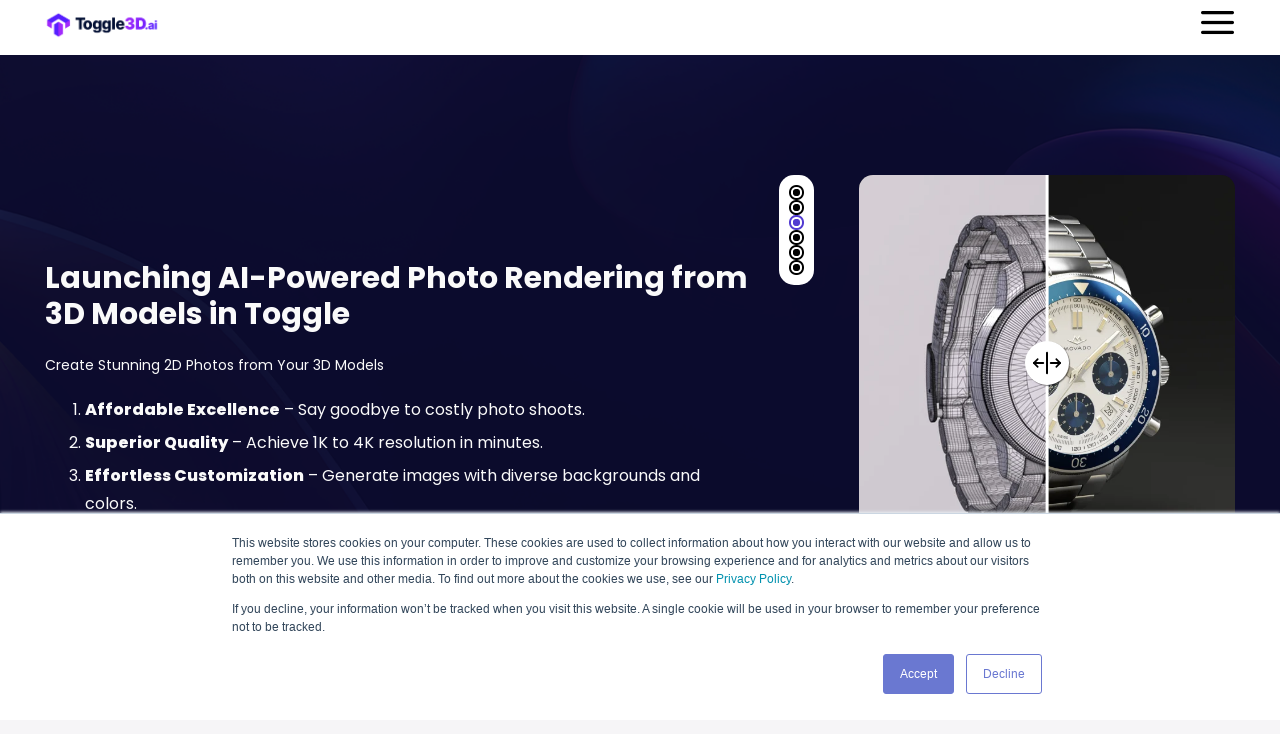

--- FILE ---
content_type: text/html; charset=UTF-8
request_url: https://toggle3d.com/?__hstc=141036973.03ff313afb392b17967e21b5763051ee.1686956001584.1689117360589.1689463497944.6&__hssc=141036973.2.1689463497944&__hsfp=62869759
body_size: 26516
content:
<!doctype html><!--[if lt IE 7]> <html class="no-js lt-ie9 lt-ie8 lt-ie7" lang="en" > <![endif]--><!--[if IE 7]>    <html class="no-js lt-ie9 lt-ie8" lang="en" >        <![endif]--><!--[if IE 8]>    <html class="no-js lt-ie9" lang="en" >               <![endif]--><!--[if gt IE 8]><!--><html class="no-js" lang="en"><!--<![endif]--><head>
    <meta charset="utf-8">
    <meta http-equiv="X-UA-Compatible" content="IE=edge,chrome=1">
    <meta name="author" content="Nextech3D.ai">
    <meta name="description" content="The ultimate 3D design &amp; texturing software for CAD users.
Fast-tack your 3D and AR design workflow with our powerful 3D texture maker &amp; design tools.">
    <meta name="generator" content="HubSpot">
    <title>3D texturing &amp; design software - Toggle3D</title>
    <link rel="shortcut icon" href="https://toggle3d.com/hubfs/Toggle3D_Vertical_Dark_noTM-1.png">
    
<meta name="viewport" content="width=device-width, initial-scale=1">

    <script src="/hs/hsstatic/jquery-libs/static-1.1/jquery/jquery-1.7.1.js"></script>
<script>hsjQuery = window['jQuery'];</script>
    <meta property="og:description" content="The ultimate 3D design &amp; texturing software for CAD users.
Fast-tack your 3D and AR design workflow with our powerful 3D texture maker &amp; design tools.">
    <meta property="og:title" content="3D texturing &amp; design software - Toggle3D">
    <meta name="twitter:description" content="The ultimate 3D design &amp; texturing software for CAD users.
Fast-tack your 3D and AR design workflow with our powerful 3D texture maker &amp; design tools.">
    <meta name="twitter:title" content="3D texturing &amp; design software - Toggle3D">

    

    
    <style>
a.cta_button{-moz-box-sizing:content-box !important;-webkit-box-sizing:content-box !important;box-sizing:content-box !important;vertical-align:middle}.hs-breadcrumb-menu{list-style-type:none;margin:0px 0px 0px 0px;padding:0px 0px 0px 0px}.hs-breadcrumb-menu-item{float:left;padding:10px 0px 10px 10px}.hs-breadcrumb-menu-divider:before{content:'›';padding-left:10px}.hs-featured-image-link{border:0}.hs-featured-image{float:right;margin:0 0 20px 20px;max-width:50%}@media (max-width: 568px){.hs-featured-image{float:none;margin:0;width:100%;max-width:100%}}.hs-screen-reader-text{clip:rect(1px, 1px, 1px, 1px);height:1px;overflow:hidden;position:absolute !important;width:1px}
</style>


<style>

  


	.hhs-foot-nav-cols,
  .hhs-social-con,
  .hhs-foot-break-line{
    display: none !important;
    visibility: hidden;
    opacity: 0;
  }
  .hhs-footer-mod {
   padding-top: 25px !important; 
   padding-bottom: 25px !important; 
  }



  
</style>


<style>
  #ntar-live-interactive {
    width:100%; height:100%
  }

  .aritize-viewer{
    cursor: pointer !important;
  }
  
  .aritize-load-button, .aritize-load-button:hover, .aritize-load-button:visited{
 all: initial !important;
    * {
        all: unset;
    }
   cursor: pointer !important;
   color: #1a53ff !important;
   font-size: 16px !important;
   font-family: Roboto, sans-serif !important;
   letter-spacing: 1px !important;
   font-weight: bold !important;
}
  
  .cta-primary,
  .cta-secondary,
  .cta-tertiary,
  .cta-outline-white{
    text-decoration: none; 
    line-height: 1;
    display: inline-block;
  }
  
  
   /************************** 
   * PRIMARY CTA : USE -->  cta-primary
   * *****************************/
  
  .cta-primary,
  .hhs-header-menu .hs-menu-wrapper.hs-menu-flow-horizontal .mega-menu a.cta-primary{
   color: #2d2d2d !important;
   font-size: 13px;
   letter-spacing: 1px;
   text-transform: normal;
   padding: 15px 25px !important;
   -webkit-border-radius: 20px;
   border-radius: 20px;
   
   
    font-weight: bold;
   
   
   
      background-color: #FFFFFF;
   
    
   
   
   
    
   
  }
  
  .cta-primary:hover {
   color: #2d2d2d !important;
   
   
      background-color: #EEEEEE;
   
    
   
     
   
    transform: scale(1.05);
   
   
   
  }
  
  /************************** 
   * SECONDARY CTA : USE -->  cta-secondary
   * *****************************/
 
  .cta-secondary,
  .hhs-header-menu .hs-menu-wrapper.hs-menu-flow-horizontal .mega-menu a.cta-secondary{
   color: #2e6fff !important;
   font-size: 13px;
   letter-spacing: 1px;
   text-transform: normal;
   padding: 15px 25px !important;
   -webkit-border-radius: 20px;
   border-radius: 20px;
   
   
    font-weight: bold;
   
   
   
    
   
   
   
      background-color: transparent;
      border: 2px solid #2e6fff;
   
    
   
  }
  
  .cta-secondary:hover {
   color: #023faa !important;
   
   
    
   
     
   
    transform: scale(1.05);
   
   
   
      background-color: transparent;
      border: 2px solid #023faa;
   
  }
  
  /************************** 
   * TERTIARY CTA : USE -->  cta-tertiary
   * *****************************/
 
  .cta-tertiary,
  .hhs-header-menu .hs-menu-wrapper.hs-menu-flow-horizontal .mega-menu a.cta-tertiary{
   color: #513AD1 !important;
   font-size: 13px;
   letter-spacing: 1px;
   text-transform: normal;
   padding: 20px 25px !important;
   -webkit-border-radius: 2px;
   border-radius: 2px;
   
   
    font-weight: bold;
   
   
   
      background-color: #FFFFFF;
   
    
   
   
   
    
   
  }
  
  .cta-tertiary:hover {
   color: #4616d5 !important;
   
   
      background-color: #999999;
   
    
   
     
   
    transform: scale(1.05);
   
   
   
  }
  
  
  /************************** 
   * WHITE OUTLINE BUTTON : USE -->  cta-outline-white
   * *****************************/
 
  .cta-outline-white {
   color: #fff !important;
   font-size: 13px;
   letter-spacing: 1px;
   text-transform: normal;
   padding: 16px 25px;
   -webkit-border-radius: 2px;
   border-radius: 2px;
   
   
    font-weight: bold;
   
    
    background-color: transparent;
    border: 2px solid #fff;
  }
  
  .cta-outline-white:hover {
     
   
    transform: scale(1.05);
   
  }
  
  /************************** 
   * FORM SUBMIT BUTTON : --> DEFAULT
   * *****************************/
  .hs-button.primary,
  .hhs-form-con .hs-button.primary {
   color: #ffffff !important;
   font-size: 13px;
   letter-spacing: 1px;
   text-transform: normal;
   padding: 15px 25px;
   -webkit-border-radius: 6px;
   border-radius: 6px;
   border: none;
    -webkit-appearance: button;
   -webkit-transition: all 0.4s ease-in-out;
   -moz-transition: all 0.4s ease-in-out;
   -o-transition: all 0.4s ease-in-out;
   -ms-transition: all 0.4s ease-in-out;
   transition: all 0.4s ease-in-out;
   cursor: pointer;
   display: inline-block;
   margin: 0px;
    
   
    font-weight: bold;
   
   
   
      background-color: #513AD1;
   
    
   
   
   
    
   
  }
  .hs-button.primary:hover,
  .hhs-form-con .hs-button.primary:hover {
   color: #ffffff !important;
   
   
      background-color: #542AAE;
   
    
   
     
   
    transform: scale(1.05);
   
   
   
  }
  
  /************************** 
   * FORM SUBMIT BUTTON : --> ALTERNATIVE
   * *****************************/
 
  .submit-alt .hs-button.primary {
   color: #444444 !important;
   font-size: 13px;
   letter-spacing: 1px;
   text-transform: normal;
   padding: 20px 25px;
   -webkit-border-radius: 2px;
   border-radius: 2px;
   border: none;
   margin: 0px;
   
   
    font-weight: bold;
   
   
   
      background-color: #FFFFFF;
   
    
   
   
   
    
   
     -webkit-box-shadow: none;
     box-shadow: none;
   
  }
  
  .submit-alt .hs-button.primary:hover {
   color: #444444 !important;
   
   
      background-color: #FAFAFA;
   
    
   
     
   
    transform: scale(1.05);
   
   
   
  }
  .hs-button.primary:focus { outline: none;}
  
  
  /************************** 
   * TYPOGRAPHY
   * *****************************/
  
  
  
  h1 {
   font-size: 70px;
   font-weight: 600;
   color: #2D2D2D;
   text-transform: none;
   letter-spacing: 0px;
   line-height: 1.2em;
   
    font-family: "Poppins", sans-serif;
   
  }
  h2 {
   font-size: 35px;
   font-weight: 400;
   color: #2D2D2D;
   text-transform: none;
   letter-spacing: 0px;
   line-height: 1.2em;
   
    font-family: "Poppins", sans-serif;
   
  }
  h3 {
   font-size: 36px;
   font-weight: 400;
   color: #2D2D2D;
   text-transform: none;
   letter-spacing: 0px;
   line-height: 1.2em;
   
    font-family: "Poppins", sans-serif;
   
  }
  h4 {
   font-size: 20px;
   font-weight: 600;
   color: #2D2D2D;
   text-transform: none;
   letter-spacing: 0px;
   line-height: 1.5em;
   
    font-family: "Poppins", sans-serif;
   
  }
  h5 {
   font-size: 24px;
   font-weight: 400;
   color: #2D2D2D;
   text-transform: none;
   letter-spacing: 0px;
   line-height: 1.2em;
   
    font-family: "Poppins", sans-serif;
   
  }
  h6 {
   font-size: 14px;
   font-weight: 400;
   color: #2D2D2D;
   text-transform: none;
   letter-spacing: 1px;
   line-height: 1.2em;
   
    font-family: "Poppins", sans-serif;
   
  }
  label {
   font-size: 11px;
   font-weight: 900;
   color: #999999;
   text-transform: none;
   letter-spacing: 1px;
   line-height: 1.2em;
   
    font-family: "Poppins", sans-serif;
   
  }
  blockquote,
  blockquote p{
   font-size: 24px;
   font-weight: 300;
   color: ;
   text-transform: none;
   letter-spacing: 0px;
   line-height: 1.444em;
   
    font-family: "Poppins", sans-serif;
   
  }
  body, p {
   font-size: 18px;
   font-weight: 400;
   color: #2D2D2D;
   letter-spacing: 0px;
   margin-bottom: 10px;
   line-height: 1.8em;
   
    font-family: "Poppins", sans-serif;
   
  }
  body input[type="text"],
  body input[type="password"], 
  body input[type="datetime"], 
  body input[type="datetime-local"], 
  body input[type="date"], 
  body input[type="month"], 
  body input[type="time"], 
  body input[type="week"], 
  body input[type="number"], 
  body input[type="email"], 
  body input[type="url"], 
  body input[type="search"], 
  body input[type="tel"], 
  body input[type="color"],
  body input[type="file"],
  body textarea,
  body select {
   font-size: 18px;
   font-weight: 300;
   color: #2D2D2D;
   letter-spacing: 0px;
   margin-bottom: 10px;
   line-height: 1.444em;
    border: 1px solid #ddd;
   
    font-family: "Poppins", sans-serif;
   
  }
  li {
   font-size: 16px;
   font-weight: 400;
   color: #2D2D2D;
   letter-spacing: 0px;
   margin-bottom: 5px;
   line-height: 1.8em;
   
    font-family: "Poppins", sans-serif;
   
  }
  blockquote {
    line-height: 1.8em;
  }
  
  /** HEADER AND FOOTER NAV FONT- FAMILY **/
  .hhs-header-menu .hs-menu-wrapper.hs-menu-flow-horizontal>ul li a {
    font-family: "Poppins", sans-serif;
  }
  .hhs-foot-nav-col .hs-menu-wrapper.hs-menu-flow-horizontal > ul li a {
    font-family: "Poppins", sans-serif;
  }
  
  
  @media (max-width: 768px) {
    h1 {font-size: 60px;}
    h2 {font-size: 25px;}
    h3 {font-size: 31px;}
    h4 {font-size: 25px;}
    h5 {font-size: 20px;}
    body, p {font-size: 16px;}
    li {font-size: 16px;}
    lable {font-size: 11px;}
  }
  
  @media (max-width: 575px) {
    h1 {font-size: 50px;}
    h2 {font-size: 33px;}
    h3 {font-size: 27px;}
    h4 {font-size: 23px;}
    h5 {font-size: 19px;}
    body, p {font-size: 16px;}
    li {font-size: 16px;}
    lable {font-size: 11px;}
  }
  
  h1, h2, h3, h4, h5, p, li, span {
   text-rendering: optimizelegibility;
    margin-top: 0px;
  }
  
  /************************** 
   * UI ELEMENTS
   * *****************************/
  
  .hhs-divider {
    border-bottom: 2px solid #00a4bd;
    width: 50px;
    margin: 0 0 50px 0;
  }
  .fa,.fal,.fab,.fas,.far{
      color: #00a4bd;
  }
  .hhs-icon-con svg {
    fill: #00a4bd;
  }
  
  .hs-search-highlight,
  .blog-listing-wrapper .post-listing .post-item .post-body a,
  .blog-post-wrapper .post-body a, 
  a {
   color: #3454FF;
  }
  .hs-search-results__title:hover,
  .blog-listing-wrapper .post-listing .post-item .post-body a:hover,
  .blog-post-wrapper .post-body a:hover,
  a:hover,a:focus  {
   color: #2846C6;
  }
  
  .hhs-search-modal button {
   background-color:  #ff7a59;
  }

  
  /************************** 
   * BLOG
   * *****************************/
  .blog-post-wrapper h1,
  .blog-listing-wrapper .post-listing .post-item h2 {
    font-size: 50px;
  }
  
  .blog-post-wrapper h1 a,
  .blog-listing-wrapper .post-listing .post-item h2 a {
    color: #444444;
  }
  
  .blog-post-wrapper h1 a:hover,
  .blog-listing-wrapper .post-listing .post-item h2 a:hover {
    color: #612eff;
  }
  
  /* POST CONTENT olllll*/
  
  .blog-post-wrapper .post-body p {
   font-size: 18px;
   font-weight: 400;
   color: #444444;
   letter-spacing: 0px;
   margin-bottom: 10px;
   line-height: 1.6em;
   
    font-family: 'Roboto', sans-serif;
   
  }
  p.author-bio-short {
   color: #444444;
  }
  
  .blog-post-wrapper .post-body p {
    font-family: "Poppins", sans-serif !important;
}
  
  /* SIDE BAR */
  
  .hs-rss-module a.hs-rss-title {
    color: #444444;
  }
  .hs-rss-module a.hs-rss-title:hover {
   color: #00a4bd;
  }
  
  .hhs-blog-sidebar .hs-rss-item {
    background-color: #f2f5f8;
  }
  
  .hhs-blog-sidebar .hs-rss-item .hs-rss-byline .hs-rss-date,
  .hhs-blog-sidebar .hs-rss-item .hs-rss-description p {
    color: #666666;
  }
  
  @media (max-width: 768px) {
    .blog-post-wrapper h1,
    .blog-listing-wrapper .post-listing .post-item h2 {
      font-size: 50px;
    }
    .blog-post-wrapper .post-body p {
      font-size: 16px;
    }
  }
  
  a.topic-link {
    background-color: #612eff;
    color: #FFFFFF;
    font-size: 10px;
  }
  
  a.topic-link:hover {
    background-color: #3355ff;
    color: #FFFFFF;
  }
  
  @media (max-width: 575px) {
    .blog-post-wrapper h1,
    .blog-listing-wrapper .post-listing .post-item h2 {
      font-size: 50px;
    }
    .blog-post-wrapper .post-body p {
      font-size: 16px;
    }
  }

</style>

<link rel="stylesheet" href="https://toggle3d.com/hubfs/hub_generated/module_assets/1/104815926607/1744417306305/module_toggle-header.min.css">
<link rel="stylesheet" href="https://toggle3d.com/hubfs/01-toggle3d/css/slick.css">
<link rel="stylesheet" href="https://toggle3d.com/hubfs/hub_generated/module_assets/1/170335735686/1744417332841/module_01_-_Hero_after_and_before_slider.min.css">

<style>
  #hs_cos_wrapper_widget_1718305214612 #hero-banner { margin-top:55px; }

#hs_cos_wrapper_widget_1718305214612 #hero-banner {
  background-image:url(https://toggle3d.com/hubfs/LP%202024/Images/New%20Project.png);
  background-size:cover;
  background-position:center center;
}

#hs_cos_wrapper_widget_1718305214612 .content * { color:#FAFAFA; }

#hs_cos_wrapper_widget_1718305214612 .button-wrapper {
  display:flex;
  align-items:center;
  justify-content:left;
  text-align:left;
}

#hs_cos_wrapper_widget_1718305214612 .button-wrapper { gap:1.333rem; }

#hs_cos_wrapper_widget_1718305214612 .button.button-2 {
  color:#000333;
  background-color:rgba(255,255,255,1.0);
}

</style>

<link rel="stylesheet" href="https://toggle3d.com/hubfs/hub_generated/module_assets/1/170381644814/1744417334502/module_01_-_Popup-form-v2.min.css">

<style>
	#hs_cos_wrapper_widget_1718351288513 h3.form-title {
  margin-bottom:0;
  display:none;
}

#hs_cos_wrapper_widget_1718351288513 .form_title h3 {
  margin:0 0 16px;
  font-weight:600;
  font-size:27px;
  line-height:30px;
  text-align:center;
}

#hs_cos_wrapper_widget_1718351288513 .hs-form-field>label { display:none; }

#hs_cos_wrapper_widget_1718351288513 form .hs-form-field input:focus,
#hs_cos_wrapper_widget_1718351288513 form .hs-form-field input:hover {
  border:1px solid #EC4E0B;
  outline:1px solid #EC4E0B;
}

#hs_cos_wrapper_widget_1718351288513 form .hs-button {
  display:block;
  padding:11.5px 27px;
  font-size:.875rem;
  line-height:1.26984;
}

#hs_cos_wrapper_widget_1718351288513 .modal_form-content { max-width:600px; }

</style>

<link rel="stylesheet" href="https://7052064.fs1.hubspotusercontent-na1.net/hubfs/7052064/hub_generated/module_assets/1/-35056501883/1767723341823/module_video.min.css">

  <style>
    #oembed_container-widget_1696452340207 .oembed_custom-thumbnail_icon svg {
      fill: #ffffff;
    }
  </style>

<link rel="stylesheet" href="https://toggle3d.com/hubfs/hub_generated/module_assets/1/22210650756/1744417186256/module_CLEAN_6_-_Row_-_Image_and_Text_-_Opt_2.min.css">

<style>
  #hs_cos_wrapper_widget_1715831574851 {
    
  }
  
  #hs_cos_wrapper_widget_1715831574851 .hhs-img-text-mod {
    padding-top: 100px;
    padding-bottom:  100px;
    background-color: #ffffff;
    overflow: hidden;
  }
  
  
    #hs_cos_wrapper_widget_1715831574851 .hhs-divider {margin: 0 0 50px;}
  
  
  #hs_cos_wrapper_widget_1715831574851 .hhs-rich-text {
   padding-top:  0px;
  }
  
  #hs_cos_wrapper_widget_1715831574851 .hhs-rich-text h1, #hs_cos_wrapper_widget_1715831574851 .hhs-rich-text h2,#hs_cos_wrapper_widget_1715831574851 .hhs-rich-text h3, #hs_cos_wrapper_widget_1715831574851 .hhs-rich-text h4, #hs_cos_wrapper_widget_1715831574851 .hhs-rich-text h5, #hs_cos_wrapper_widget_1715831574851 .hhs-rich-text h6, #hs_cos_wrapper_widget_1715831574851 .hhs-rich-text p, #hs_cos_wrapper_widget_1715831574851 .hhs-rich-text span, #hs_cos_wrapper_widget_1715831574851 .hhs-rich-text li {
/*      */
    text-align: left;
  }
  
  #hs_cos_wrapper_widget_1715831574851 .hhs-rich-text.overlay-img h1, #hs_cos_wrapper_widget_1715831574851 .hhs-rich-text.overlay-img.overlay-img h2,#hs_cos_wrapper_widget_1715831574851 .hhs-rich-text.overlay-img h3, #hs_cos_wrapper_widget_1715831574851 .hhs-rich-text.overlay-img h4, #hs_cos_wrapper_widget_1715831574851 .hhs-rich-text.overlay-img h5, #hs_cos_wrapper_widget_1715831574851 .hhs-rich-text.overlay-img h6 {
    z-index: 2;
    position: relative;
    margin-left: -160px;
    
  }
  
  #hs_cos_wrapper_widget_1715831574851 .hhs-divider.overlay-img {
    margin-left: -160px !important;
    text-align: left;
  }
  
   #hs_cos_wrapper_widget_1715831574851 .inner-shadow {
    -webkit-box-shadow:inset 0 0 20px 1px rgba(0, 0, 0,0.10);
    box-shadow:inset 0 0 20px 1px rgba(0, 0, 0, 0.10);
  }

   #hs_cos_wrapper_widget_1715831574851 .outer-shadow {
   -webkit-box-shadow: 0 0 20px 1px rgba(0, 0, 0, 0.10);
    box-shadow: 0 0 20px 1px rgba(0, 0, 0, 0.10);   
    z-index: 1;
    position: relative;
  }
  
  
  
  
  
  
  
  /** TABLET CSS **/
  @media (max-width: 768px) {
    #hs_cos_wrapper_widget_1715831574851 .hhs-img-text-mod {
      padding-top: 50px;
      padding-bottom: 50px;
    }
  }
  
  /** MOBILE CSS **/
  @media (max-width: 575px) {
    #hs_cos_wrapper_widget_1715831574851 .hhs-img-text-mod {
      padding-top: 50px;
      padding-bottom: 50px;
    }
    #hs_cos_wrapper_widget_1715831574851 .hhs-rich-text {
      
        padding-top: 0px;
      
    }
    #hs_cos_wrapper_widget_1715831574851 .hhs-rich-text h1, #hs_cos_wrapper_widget_1715831574851 .hhs-rich-text h2,#hs_cos_wrapper_widget_1715831574851 .hhs-rich-text h3, #hs_cos_wrapper_widget_1715831574851 .hhs-rich-text h4, #hs_cos_wrapper_widget_1715831574851 .hhs-rich-text h5, #hs_cos_wrapper_widget_1715831574851 .hhs-rich-text h6, #hs_cos_wrapper_widget_1715831574851 .hhs-rich-text p, #hs_cos_wrapper_widget_1715831574851 .hhs-rich-text span, #hs_cos_wrapper_widget_1715831574851 .hhs-rich-text li {
      text-align: left;
    }
    
     #hs_cos_wrapper_widget_1715831574851 .order-1-mobile {order: 1;}
     #hs_cos_wrapper_widget_1715831574851 .order-2-mobile {order: 2;}
    
    #hs_cos_wrapper_widget_1715831574851 .hhs-rich-text.overlay-img h1, #hs_cos_wrapper_widget_1715831574851 .hhs-rich-text.overlay-img.overlay-img h2,#hs_cos_wrapper_widget_1715831574851 .hhs-rich-text.overlay-img h3, #hs_cos_wrapper_widget_1715831574851 .hhs-rich-text.overlay-img h4, #hs_cos_wrapper_widget_1715831574851 .hhs-rich-text.overlay-img h5, #hs_cos_wrapper_widget_1715831574851 .hhs-rich-text.overlay-img h6 {
      z-index: 1;
      position: relative;
      margin-left: unset;
      background-color: transparent !important;
      padding: 0 !important;
    }
    #hs_cos_wrapper_widget_1715831574851 .hhs-divider.overlay-img {
      margin-left: unset;
      text-align: left;
    }
    #hs_cos_wrapper_widget_1715831574851 .hhs-divider.overlay-img {
      margin-left: unset !important;
    }
    
      #hs_cos_wrapper_widget_1715831574851 .hhs-divider {margin: 0 0 50px; float: none;}
    
  }
</style>

<link rel="stylesheet" href="https://toggle3d.com/hubfs/hub_generated/module_assets/1/22188105188/1744417173776/module_CLEAN_6_-_Row_-_Flexi_Cards.min.css">

<style>
  #hs_cos_wrapper_widget_1696526147309 {
     
  }
  
  #hs_cos_wrapper_widget_1696526147309 .hhs-flexi-card-mod {
      padding-top: 50px;
      padding-bottom:  50px;
    
      background-color: rgba(255, 255, 255, 1);
    
    
    
    
  }
  
  /*** PROFILE CARD STYLE ***/
  
  #hs_cos_wrapper_widget_1696526147309 .hhs-flexi-card {
    background: rgba(245, 245, 245, 1);
    padding: 0px;
    
    text-align: center;
    -webkit-border-radius: 15px;
    border-radius: 15px;
  }
  
  #hs_cos_wrapper_widget_1696526147309 .hhs-flexi-card img {
    -webkit-border-radius: 15px 15px 0 0;
    border-radius: 15px 15px 0 0;
    
  }
  
  #hs_cos_wrapper_widget_1696526147309 .hss-card-content {
   padding: 20px;
   
  }
  
  
  
  
  
  
   #hs_cos_wrapper_widget_1696526147309 .inner-shadow {
    -webkit-box-shadow:inset 0 0 20px 1px rgba(0, 0, 0,0.10);
    box-shadow:inset 0 0 20px 1px rgba(0, 0, 0, 0.10);
  }

   #hs_cos_wrapper_widget_1696526147309 .outer-shadow {
   -webkit-box-shadow: 0 0 20px 1px rgba(0, 0, 0, 0.10);
    box-shadow: 0 0 20px 1px rgba(0, 0, 0, 0.10);   
    z-index: 1;
    position: relative;
  }
  /*** HERO OVERLAY COLOR ***/
  #hs_cos_wrapper_widget_1696526147309 .hhs-row-overlay {
    
    
  }
  
  /*** PULL UP CONTENT OPTION ***/
  
  
  
  /** VIDEO STYLE **/
  
  
  
  
  
  /** TABLET CSS **/
  @media (max-width: 768px) {
    #hs_cos_wrapper_widget_1696526147309 .hhs-flexi-card-mod {
      padding-top: 50px;
      padding-bottom: 50px;
    }
  }
  
  /** MOBILE CSS **/
  @media (max-width: 575px) {
    #hs_cos_wrapper_widget_1696526147309 .hhs-flexi-card-mod {
      padding-top: 25px;
      padding-bottom: 25px;
      text-align: ;
    }
    
  }
</style>

<link rel="stylesheet" href="https://toggle3d.com/hubfs/hub_generated/template_assets/1/22210986339/1744359600495/template_clean-modal.min.css">
<link rel="stylesheet" href="https://toggle3d.com/hubfs/hub_generated/module_assets/1/22210736687/1744417194661/module_CLEAN_6_-_Row_-_Multi-Column_Content.min.css">

<style>
  #hs_cos_wrapper_widget_1697152639168 {
     
  }
  
  #hs_cos_wrapper_widget_1697152639168 .hhs-text-mod {
      padding-top: 50px;
      padding-bottom:  50px;
    
      background-color: rgba(227, 227, 227, 1);
    
    
    
    
  }
  
  /** DIVIDER STYLES **/
  #hs_cos_wrapper_widget_1697152639168 .c1 .hhs-divider{
    
    
      margin: 0 auto 50px;
    
    
    
  }
  #hs_cos_wrapper_widget_1697152639168 .c2 .hhs-divider{
    
    
      margin: 0 auto 50px;
    
    
    
  }
  #hs_cos_wrapper_widget_1697152639168 .c3 .hhs-divider{
    
    
      margin: 0 auto 50px;
    
    
    
  }
  #hs_cos_wrapper_widget_1697152639168 .c4 .hhs-divider{
    
    
      margin: 0 auto 50px;
    
    
    
  }
  
  /** TEXT STYLES **/
  #hs_cos_wrapper_widget_1697152639168 .hhs-rich-text.c1, #hs_cos_wrapper_widget_1697152639168 .hhs-rich-text.c1 h1, #hs_cos_wrapper_widget_1697152639168 .hhs-rich-text.c1 h2,#hs_cos_wrapper_widget_1697152639168 .hhs-rich-text.c1 h3, #hs_cos_wrapper_widget_1697152639168 .hhs-rich-text.c1 h4, #hs_cos_wrapper_widget_1697152639168 .hhs-rich-text.c1 h5, #hs_cos_wrapper_widget_1697152639168 .hhs-rich-text.c1 h6, #hs_cos_wrapper_widget_1697152639168 .hhs-rich-text.c1 p, #hs_cos_wrapper_widget_1697152639168 .hhs-rich-text.c1 span, #hs_cos_wrapper_widget_1697152639168 .hhs-rich-text.c1 li, #hs_cos_wrapper_widget_1697152639168 .hhs-rich-text.c1 blockquote {
    
    text-align: center;
  }
  
  
  
   #hs_cos_wrapper_widget_1697152639168 .hhs-rich-text.c2,#hs_cos_wrapper_widget_1697152639168 .hhs-rich-text.c2 h1, #hs_cos_wrapper_widget_1697152639168 .hhs-rich-text.c2 h2,#hs_cos_wrapper_widget_1697152639168 .hhs-rich-text.c2 h3, #hs_cos_wrapper_widget_1697152639168 .hhs-rich-text.c2 h4, #hs_cos_wrapper_widget_1697152639168 .hhs-rich-text.c2 h5, #hs_cos_wrapper_widget_1697152639168 .hhs-rich-text.c2 h6, #hs_cos_wrapper_widget_1697152639168 .hhs-rich-text.c2 p, #hs_cos_wrapper_widget_1697152639168 .hhs-rich-text.c2 span, #hs_cos_wrapper_widget_1697152639168 .hhs-rich-text.c2 li, #hs_cos_wrapper_widget_1697152639168 .hhs-rich-text.c2 blockquote {
    
    text-align: center;
  }
  
  
  
   #hs_cos_wrapper_widget_1697152639168 .hhs-rich-text.c3 , #hs_cos_wrapper_widget_1697152639168 .hhs-rich-text.c3 h1, #hs_cos_wrapper_widget_1697152639168 .hhs-rich-text.c3 h2,#hs_cos_wrapper_widget_1697152639168 .hhs-rich-text.c3 h3, #hs_cos_wrapper_widget_1697152639168 .hhs-rich-text.c3 h4, #hs_cos_wrapper_widget_1697152639168 .hhs-rich-text.c3 h5, #hs_cos_wrapper_widget_1697152639168 .hhs-rich-text.c3 h6, #hs_cos_wrapper_widget_1697152639168 .hhs-rich-text.c3 p, #hs_cos_wrapper_widget_1697152639168 .hhs-rich-text.c3 span, #hs_cos_wrapper_widget_1697152639168 .hhs-rich-text.c3 li, #hs_cos_wrapper_widget_1697152639168 .hhs-rich-text.c3 blockquote {
    
    text-align: center;
  }
  
  
  
   #hs_cos_wrapper_widget_1697152639168 .hhs-rich-text.c4, #hs_cos_wrapper_widget_1697152639168 .hhs-rich-text.c4 h1, #hs_cos_wrapper_widget_1697152639168 .hhs-rich-text.c4 h2,#hs_cos_wrapper_widget_1697152639168 .hhs-rich-text.c4 h3, #hs_cos_wrapper_widget_1697152639168 .hhs-rich-text.c4 h4, #hs_cos_wrapper_widget_1697152639168 .hhs-rich-text.c4 h5, #hs_cos_wrapper_widget_1697152639168 .hhs-rich-text.c4 h6, #hs_cos_wrapper_widget_1697152639168 .hhs-rich-text.c4 p, #hs_cos_wrapper_widget_1697152639168 .hhs-rich-text.c4 span, #hs_cos_wrapper_widget_1697152639168 .hhs-rich-text.c4 li, #hs_cos_wrapper_widget_1697152639168 .hhs-rich-text.c4 blockquote {
    
    text-align: center;
  }
  
  
  
   #hs_cos_wrapper_widget_1697152639168 .inner-shadow {
    -webkit-box-shadow:inset 0 0 20px 1px rgba(0, 0, 0,0.10);
    box-shadow:inset 0 0 20px 1px rgba(0, 0, 0, 0.10);
  }

   #hs_cos_wrapper_widget_1697152639168 .outer-shadow {
   -webkit-box-shadow: 0 0 20px 1px rgba(0, 0, 0, 0.10);
    box-shadow: 0 0 20px 1px rgba(0, 0, 0, 0.10);   
    z-index: 1;
    position: relative;
  }
  
  #hs_cos_wrapper_widget_1697152639168 .hhs-form-con.c1 {
    max-width: 100%;
    
  }
  #hs_cos_wrapper_widget_1697152639168 .hhs-form-con.c2 {
    max-width: 100%;
    
  }
  #hs_cos_wrapper_widget_1697152639168 .hhs-form-con.c3 {
    max-width: 100%;
    
  }
  #hs_cos_wrapper_widget_1697152639168 .hhs-form-con.c4 {
    max-width: 100%;
    
  }
  
  #hs_cos_wrapper_widget_1697152639168 .hhs-form-con.c1 .hs-submit {text-align: left;}
  #hs_cos_wrapper_widget_1697152639168 .hhs-form-con.c2 .hs-submit {text-align: left;}
  #hs_cos_wrapper_widget_1697152639168 .hhs-form-con.c3 .hs-submit {text-align: left;}
  #hs_cos_wrapper_widget_1697152639168 .hhs-form-con.c4 .hs-submit {text-align: left;}
  
  /*** HERO OVERLAY COLOR ***/
  #hs_cos_wrapper_widget_1697152639168 .hhs-row-overlay {
    
    
  }
  
  /*** PULL UP CONTENT OPTION ***/
  
  
  
  /** VIDEO STYLE **/
  
  
  
  
  
  /*** MODAL STYLE */
  #tmp1_widget_1697152639168.hhs-modal {
   text-align: left;
  }
  #tmp2_widget_1697152639168.hhs-modal {
   text-align: left;
  }
  #tmp3_widget_1697152639168.hhs-modal {
   text-align: left;
  }
  #tmp4_widget_1697152639168.hhs-modal {
   text-align: left;
  }
  
  /** TABLET CSS **/
  @media (max-width: 768px) {
    #hs_cos_wrapper_widget_1697152639168 .hhs-text-mod {
      padding-top: 50px;
      padding-bottom: 50px;
    }
    
  }
  
  /** MOBILE CSS **/
  @media (max-width: 575px) {
    #hs_cos_wrapper_widget_1697152639168 .hhs-text-mod {
      padding-top: 25px;
      padding-bottom: 25px;
      text-align: center;
    }
    #hs_cos_wrapper_widget_1697152639168 .hhs-rich-text.c1 h1, #hs_cos_wrapper_widget_1697152639168 .hhs-rich-text.c1 h2,#hs_cos_wrapper_widget_1697152639168 .hhs-rich-text.c1 h3, #hs_cos_wrapper_widget_1697152639168 .hhs-rich-text.c1 h4, #hs_cos_wrapper_widget_1697152639168 .hhs-rich-text.c1 h5, #hs_cos_wrapper_widget_1697152639168 .hhs-rich-text.c1 h6, #hs_cos_wrapper_widget_1697152639168 .hhs-rich-text.c1 p, #hs_cos_wrapper_widget_1697152639168 .hhs-rich-text.c1 span, #hs_cos_wrapper_widget_1697152639168 .hhs-rich-text.c1 li {
      text-align: center;
    }
    #hs_cos_wrapper_widget_1697152639168 .hhs-rich-text.c2 h1, #hs_cos_wrapper_widget_1697152639168 .hhs-rich-text.c2 h2,#hs_cos_wrapper_widget_1697152639168 .hhs-rich-text.c2 h3, #hs_cos_wrapper_widget_1697152639168 .hhs-rich-text.c2 h4, #hs_cos_wrapper_widget_1697152639168 .hhs-rich-text.c2 h5, #hs_cos_wrapper_widget_1697152639168 .hhs-rich-text.c2 h6, #hs_cos_wrapper_widget_1697152639168 .hhs-rich-text.c2 p, #hs_cos_wrapper_widget_1697152639168 .hhs-rich-text.c2 span, #hs_cos_wrapper_widget_1697152639168 .hhs-rich-text.c2 li {
      text-align: center;
    }
    #hs_cos_wrapper_widget_1697152639168 .hhs-rich-text.c3 h1, #hs_cos_wrapper_widget_1697152639168 .hhs-rich-text.c3 h2,#hs_cos_wrapper_widget_1697152639168 .hhs-rich-text.c3 h3, #hs_cos_wrapper_widget_1697152639168 .hhs-rich-text.c3 h4, #hs_cos_wrapper_widget_1697152639168 .hhs-rich-text.c3 h5, #hs_cos_wrapper_widget_1697152639168 .hhs-rich-text.c3 h6, #hs_cos_wrapper_widget_1697152639168 .hhs-rich-text.c3 p, #hs_cos_wrapper_widget_1697152639168 .hhs-rich-text.c3 span, #hs_cos_wrapper_widget_1697152639168 .hhs-rich-text.c3 li {
      text-align: center;
    }
    #hs_cos_wrapper_widget_1697152639168 .hhs-rich-text.c4 h1, #hs_cos_wrapper_widget_1697152639168 .hhs-rich-text.c4 h2,#hs_cos_wrapper_widget_1697152639168 .hhs-rich-text.c4 h3, #hs_cos_wrapper_widget_1697152639168 .hhs-rich-text.c4 h4, #hs_cos_wrapper_widget_1697152639168 .hhs-rich-text.c4 h5, #hs_cos_wrapper_widget_1697152639168 .hhs-rich-text.c4 h6, #hs_cos_wrapper_widget_1697152639168 .hhs-rich-text.c4 p, #hs_cos_wrapper_widget_1697152639168 .hhs-rich-text.c4 span, #hs_cos_wrapper_widget_1697152639168 .hhs-rich-text.c4 li {
      text-align: center;
    }
    #hs_cos_wrapper_widget_1697152639168 .hhs-divider{
      
        margin-right: auto !important;
        margin-left: auto !important;
        float: none;
      
      
      
    }
    #hs_cos_wrapper_widget_1697152639168 .hhs-form-con.c1 {max-width: 100% !important;}
    #hs_cos_wrapper_widget_1697152639168 .hhs-form-con.c2 {max-width: 100% !important;}
    #hs_cos_wrapper_widget_1697152639168 .hhs-form-con.c3 {max-width: 100% !important;}
    #hs_cos_wrapper_widget_1697152639168 .hhs-form-con.c4 {max-width: 100% !important;}
    
    
  }
  
  /** MODULE.CSS **/
  .hhs-img-text-mod {position: relative;}
  .hhs-text-mod {position: relative; z-index: 1;}
  .hhs-text-mod .row {position: relative; z-index: 3;}
  .hhs-row-overlay {
   position: absolute;
    top: 0;
    left: 0;
    right: 0;
    bottom: 0;
    width: 100%;
    height: 100%;
    z-index: 1;
  }


  .hhs-form-con {
   margin: 0 auto; 
  }

  @media (max-width: 575px){
    .order-1-mobile .hhs-img {
     margin-bottom: 25px; 
    }
  }

  .hhs-text-mod {position: relative;}
  .hhs-text-mod .row {
    z-index: 2;
    position: relative;
  }

  .hhs-row-overlay {
   position: absolute;
    top: 0;
    left: 0;
    right: 0;
    bottom: 0;
    width: 100%;
    height: 100%;
    z-index: 1;
  }

  .hhs-video-player {
    position: absolute;
    top: 0;
    left: 0;
    right: 0;
    bottom: 0;
    display: block;
    overflow: hidden;
    z-index: 0;
  }

  .hhs-text-mod video {
    min-width: 100%;
    min-height: 100%;
    width: auto;
    height: auto;
    position: absolute;
    top: 50%;
    left: 50%;
    transform: translate(-50%, -50%);
    max-width: initial;
  }

  .hhs-scroll-down {
    position: absolute;
    bottom: 1%;
    left: 50%;
    transform: translate(-50%, -50%);
    width: 30px;
    height: 50px;
    border: 2px solid white;
    border-radius: 50px;
    opacity: 0.4;
  }
  /** END MODULE.CSS **/
</style>


<style>
  #hs_cos_wrapper_widget_1696456661774 {
     
  }
  
  #hs_cos_wrapper_widget_1696456661774 .hhs-text-mod {
      padding-top: 50px;
      padding-bottom:  25px;
    
      background-color: rgba(227, 227, 227, 1);
    
    
    
    
  }
  
  /** DIVIDER STYLES **/
  #hs_cos_wrapper_widget_1696456661774 .c1 .hhs-divider{
    
    
      margin: 0 auto 50px;
    
    
    
  }
  #hs_cos_wrapper_widget_1696456661774 .c2 .hhs-divider{
    
    
      margin: 0 auto 50px;
    
    
    
  }
  #hs_cos_wrapper_widget_1696456661774 .c3 .hhs-divider{
    
    
      margin: 0 auto 50px;
    
    
    
  }
  #hs_cos_wrapper_widget_1696456661774 .c4 .hhs-divider{
    
    
      margin: 0 auto 50px;
    
    
    
  }
  
  /** TEXT STYLES **/
  #hs_cos_wrapper_widget_1696456661774 .hhs-rich-text.c1, #hs_cos_wrapper_widget_1696456661774 .hhs-rich-text.c1 h1, #hs_cos_wrapper_widget_1696456661774 .hhs-rich-text.c1 h2,#hs_cos_wrapper_widget_1696456661774 .hhs-rich-text.c1 h3, #hs_cos_wrapper_widget_1696456661774 .hhs-rich-text.c1 h4, #hs_cos_wrapper_widget_1696456661774 .hhs-rich-text.c1 h5, #hs_cos_wrapper_widget_1696456661774 .hhs-rich-text.c1 h6, #hs_cos_wrapper_widget_1696456661774 .hhs-rich-text.c1 p, #hs_cos_wrapper_widget_1696456661774 .hhs-rich-text.c1 span, #hs_cos_wrapper_widget_1696456661774 .hhs-rich-text.c1 li, #hs_cos_wrapper_widget_1696456661774 .hhs-rich-text.c1 blockquote {
    
    text-align: center;
  }
  
  
  
   #hs_cos_wrapper_widget_1696456661774 .hhs-rich-text.c2,#hs_cos_wrapper_widget_1696456661774 .hhs-rich-text.c2 h1, #hs_cos_wrapper_widget_1696456661774 .hhs-rich-text.c2 h2,#hs_cos_wrapper_widget_1696456661774 .hhs-rich-text.c2 h3, #hs_cos_wrapper_widget_1696456661774 .hhs-rich-text.c2 h4, #hs_cos_wrapper_widget_1696456661774 .hhs-rich-text.c2 h5, #hs_cos_wrapper_widget_1696456661774 .hhs-rich-text.c2 h6, #hs_cos_wrapper_widget_1696456661774 .hhs-rich-text.c2 p, #hs_cos_wrapper_widget_1696456661774 .hhs-rich-text.c2 span, #hs_cos_wrapper_widget_1696456661774 .hhs-rich-text.c2 li, #hs_cos_wrapper_widget_1696456661774 .hhs-rich-text.c2 blockquote {
    
    text-align: center;
  }
  
  
  
   #hs_cos_wrapper_widget_1696456661774 .hhs-rich-text.c3 , #hs_cos_wrapper_widget_1696456661774 .hhs-rich-text.c3 h1, #hs_cos_wrapper_widget_1696456661774 .hhs-rich-text.c3 h2,#hs_cos_wrapper_widget_1696456661774 .hhs-rich-text.c3 h3, #hs_cos_wrapper_widget_1696456661774 .hhs-rich-text.c3 h4, #hs_cos_wrapper_widget_1696456661774 .hhs-rich-text.c3 h5, #hs_cos_wrapper_widget_1696456661774 .hhs-rich-text.c3 h6, #hs_cos_wrapper_widget_1696456661774 .hhs-rich-text.c3 p, #hs_cos_wrapper_widget_1696456661774 .hhs-rich-text.c3 span, #hs_cos_wrapper_widget_1696456661774 .hhs-rich-text.c3 li, #hs_cos_wrapper_widget_1696456661774 .hhs-rich-text.c3 blockquote {
    
    text-align: center;
  }
  
  
  
   #hs_cos_wrapper_widget_1696456661774 .hhs-rich-text.c4, #hs_cos_wrapper_widget_1696456661774 .hhs-rich-text.c4 h1, #hs_cos_wrapper_widget_1696456661774 .hhs-rich-text.c4 h2,#hs_cos_wrapper_widget_1696456661774 .hhs-rich-text.c4 h3, #hs_cos_wrapper_widget_1696456661774 .hhs-rich-text.c4 h4, #hs_cos_wrapper_widget_1696456661774 .hhs-rich-text.c4 h5, #hs_cos_wrapper_widget_1696456661774 .hhs-rich-text.c4 h6, #hs_cos_wrapper_widget_1696456661774 .hhs-rich-text.c4 p, #hs_cos_wrapper_widget_1696456661774 .hhs-rich-text.c4 span, #hs_cos_wrapper_widget_1696456661774 .hhs-rich-text.c4 li, #hs_cos_wrapper_widget_1696456661774 .hhs-rich-text.c4 blockquote {
    
    text-align: center;
  }
  
  
  
   #hs_cos_wrapper_widget_1696456661774 .inner-shadow {
    -webkit-box-shadow:inset 0 0 20px 1px rgba(0, 0, 0,0.10);
    box-shadow:inset 0 0 20px 1px rgba(0, 0, 0, 0.10);
  }

   #hs_cos_wrapper_widget_1696456661774 .outer-shadow {
   -webkit-box-shadow: 0 0 20px 1px rgba(0, 0, 0, 0.10);
    box-shadow: 0 0 20px 1px rgba(0, 0, 0, 0.10);   
    z-index: 1;
    position: relative;
  }
  
  #hs_cos_wrapper_widget_1696456661774 .hhs-form-con.c1 {
    max-width: 100%;
    
  }
  #hs_cos_wrapper_widget_1696456661774 .hhs-form-con.c2 {
    max-width: 100%;
    
  }
  #hs_cos_wrapper_widget_1696456661774 .hhs-form-con.c3 {
    max-width: 100%;
    
  }
  #hs_cos_wrapper_widget_1696456661774 .hhs-form-con.c4 {
    max-width: 100%;
    
  }
  
  #hs_cos_wrapper_widget_1696456661774 .hhs-form-con.c1 .hs-submit {text-align: left;}
  #hs_cos_wrapper_widget_1696456661774 .hhs-form-con.c2 .hs-submit {text-align: left;}
  #hs_cos_wrapper_widget_1696456661774 .hhs-form-con.c3 .hs-submit {text-align: left;}
  #hs_cos_wrapper_widget_1696456661774 .hhs-form-con.c4 .hs-submit {text-align: left;}
  
  /*** HERO OVERLAY COLOR ***/
  #hs_cos_wrapper_widget_1696456661774 .hhs-row-overlay {
    
    
  }
  
  /*** PULL UP CONTENT OPTION ***/
  
  
  
  /** VIDEO STYLE **/
  
  
  
  
  
  /*** MODAL STYLE */
  #tmp1_widget_1696456661774.hhs-modal {
   text-align: left;
  }
  #tmp2_widget_1696456661774.hhs-modal {
   text-align: left;
  }
  #tmp3_widget_1696456661774.hhs-modal {
   text-align: left;
  }
  #tmp4_widget_1696456661774.hhs-modal {
   text-align: left;
  }
  
  /** TABLET CSS **/
  @media (max-width: 768px) {
    #hs_cos_wrapper_widget_1696456661774 .hhs-text-mod {
      padding-top: 50px;
      padding-bottom: 50px;
    }
    
  }
  
  /** MOBILE CSS **/
  @media (max-width: 575px) {
    #hs_cos_wrapper_widget_1696456661774 .hhs-text-mod {
      padding-top: 25px;
      padding-bottom: 25px;
      text-align: center;
    }
    #hs_cos_wrapper_widget_1696456661774 .hhs-rich-text.c1 h1, #hs_cos_wrapper_widget_1696456661774 .hhs-rich-text.c1 h2,#hs_cos_wrapper_widget_1696456661774 .hhs-rich-text.c1 h3, #hs_cos_wrapper_widget_1696456661774 .hhs-rich-text.c1 h4, #hs_cos_wrapper_widget_1696456661774 .hhs-rich-text.c1 h5, #hs_cos_wrapper_widget_1696456661774 .hhs-rich-text.c1 h6, #hs_cos_wrapper_widget_1696456661774 .hhs-rich-text.c1 p, #hs_cos_wrapper_widget_1696456661774 .hhs-rich-text.c1 span, #hs_cos_wrapper_widget_1696456661774 .hhs-rich-text.c1 li {
      text-align: center;
    }
    #hs_cos_wrapper_widget_1696456661774 .hhs-rich-text.c2 h1, #hs_cos_wrapper_widget_1696456661774 .hhs-rich-text.c2 h2,#hs_cos_wrapper_widget_1696456661774 .hhs-rich-text.c2 h3, #hs_cos_wrapper_widget_1696456661774 .hhs-rich-text.c2 h4, #hs_cos_wrapper_widget_1696456661774 .hhs-rich-text.c2 h5, #hs_cos_wrapper_widget_1696456661774 .hhs-rich-text.c2 h6, #hs_cos_wrapper_widget_1696456661774 .hhs-rich-text.c2 p, #hs_cos_wrapper_widget_1696456661774 .hhs-rich-text.c2 span, #hs_cos_wrapper_widget_1696456661774 .hhs-rich-text.c2 li {
      text-align: center;
    }
    #hs_cos_wrapper_widget_1696456661774 .hhs-rich-text.c3 h1, #hs_cos_wrapper_widget_1696456661774 .hhs-rich-text.c3 h2,#hs_cos_wrapper_widget_1696456661774 .hhs-rich-text.c3 h3, #hs_cos_wrapper_widget_1696456661774 .hhs-rich-text.c3 h4, #hs_cos_wrapper_widget_1696456661774 .hhs-rich-text.c3 h5, #hs_cos_wrapper_widget_1696456661774 .hhs-rich-text.c3 h6, #hs_cos_wrapper_widget_1696456661774 .hhs-rich-text.c3 p, #hs_cos_wrapper_widget_1696456661774 .hhs-rich-text.c3 span, #hs_cos_wrapper_widget_1696456661774 .hhs-rich-text.c3 li {
      text-align: center;
    }
    #hs_cos_wrapper_widget_1696456661774 .hhs-rich-text.c4 h1, #hs_cos_wrapper_widget_1696456661774 .hhs-rich-text.c4 h2,#hs_cos_wrapper_widget_1696456661774 .hhs-rich-text.c4 h3, #hs_cos_wrapper_widget_1696456661774 .hhs-rich-text.c4 h4, #hs_cos_wrapper_widget_1696456661774 .hhs-rich-text.c4 h5, #hs_cos_wrapper_widget_1696456661774 .hhs-rich-text.c4 h6, #hs_cos_wrapper_widget_1696456661774 .hhs-rich-text.c4 p, #hs_cos_wrapper_widget_1696456661774 .hhs-rich-text.c4 span, #hs_cos_wrapper_widget_1696456661774 .hhs-rich-text.c4 li {
      text-align: center;
    }
    #hs_cos_wrapper_widget_1696456661774 .hhs-divider{
      
        margin-right: auto !important;
        margin-left: auto !important;
        float: none;
      
      
      
    }
    #hs_cos_wrapper_widget_1696456661774 .hhs-form-con.c1 {max-width: 100% !important;}
    #hs_cos_wrapper_widget_1696456661774 .hhs-form-con.c2 {max-width: 100% !important;}
    #hs_cos_wrapper_widget_1696456661774 .hhs-form-con.c3 {max-width: 100% !important;}
    #hs_cos_wrapper_widget_1696456661774 .hhs-form-con.c4 {max-width: 100% !important;}
    
    
  }
  
  /** MODULE.CSS **/
  .hhs-img-text-mod {position: relative;}
  .hhs-text-mod {position: relative; z-index: 1;}
  .hhs-text-mod .row {position: relative; z-index: 3;}
  .hhs-row-overlay {
   position: absolute;
    top: 0;
    left: 0;
    right: 0;
    bottom: 0;
    width: 100%;
    height: 100%;
    z-index: 1;
  }


  .hhs-form-con {
   margin: 0 auto; 
  }

  @media (max-width: 575px){
    .order-1-mobile .hhs-img {
     margin-bottom: 25px; 
    }
  }

  .hhs-text-mod {position: relative;}
  .hhs-text-mod .row {
    z-index: 2;
    position: relative;
  }

  .hhs-row-overlay {
   position: absolute;
    top: 0;
    left: 0;
    right: 0;
    bottom: 0;
    width: 100%;
    height: 100%;
    z-index: 1;
  }

  .hhs-video-player {
    position: absolute;
    top: 0;
    left: 0;
    right: 0;
    bottom: 0;
    display: block;
    overflow: hidden;
    z-index: 0;
  }

  .hhs-text-mod video {
    min-width: 100%;
    min-height: 100%;
    width: auto;
    height: auto;
    position: absolute;
    top: 50%;
    left: 50%;
    transform: translate(-50%, -50%);
    max-width: initial;
  }

  .hhs-scroll-down {
    position: absolute;
    bottom: 1%;
    left: 50%;
    transform: translate(-50%, -50%);
    width: 30px;
    height: 50px;
    border: 2px solid white;
    border-radius: 50px;
    opacity: 0.4;
  }
  /** END MODULE.CSS **/
</style>


  <style>
    #oembed_container-widget_1696456520076 .oembed_custom-thumbnail_icon svg {
      fill: #ffffff;
    }
  </style>


  <style>
    #oembed_container-widget_1696456977979 .oembed_custom-thumbnail_icon svg {
      fill: #ffffff;
    }
  </style>


<style>
  #hs_cos_wrapper_widget_1696537967090 {
     
  }
  
  #hs_cos_wrapper_widget_1696537967090 .hhs-text-mod {
      padding-top: 50px;
      padding-bottom:  50px;
    
      background-color: rgba(227, 227, 227, 1);
    
    
    
    
  }
  
  /** DIVIDER STYLES **/
  #hs_cos_wrapper_widget_1696537967090 .c1 .hhs-divider{
    
    
      margin: 0 auto 50px;
    
    
    
  }
  #hs_cos_wrapper_widget_1696537967090 .c2 .hhs-divider{
    
    
      margin: 0 auto 50px;
    
    
    
  }
  #hs_cos_wrapper_widget_1696537967090 .c3 .hhs-divider{
    
    
      margin: 0 auto 50px;
    
    
    
  }
  #hs_cos_wrapper_widget_1696537967090 .c4 .hhs-divider{
    
    
      margin: 0 auto 50px;
    
    
    
  }
  
  /** TEXT STYLES **/
  #hs_cos_wrapper_widget_1696537967090 .hhs-rich-text.c1, #hs_cos_wrapper_widget_1696537967090 .hhs-rich-text.c1 h1, #hs_cos_wrapper_widget_1696537967090 .hhs-rich-text.c1 h2,#hs_cos_wrapper_widget_1696537967090 .hhs-rich-text.c1 h3, #hs_cos_wrapper_widget_1696537967090 .hhs-rich-text.c1 h4, #hs_cos_wrapper_widget_1696537967090 .hhs-rich-text.c1 h5, #hs_cos_wrapper_widget_1696537967090 .hhs-rich-text.c1 h6, #hs_cos_wrapper_widget_1696537967090 .hhs-rich-text.c1 p, #hs_cos_wrapper_widget_1696537967090 .hhs-rich-text.c1 span, #hs_cos_wrapper_widget_1696537967090 .hhs-rich-text.c1 li, #hs_cos_wrapper_widget_1696537967090 .hhs-rich-text.c1 blockquote {
    
    text-align: center;
  }
  
  
  
   #hs_cos_wrapper_widget_1696537967090 .hhs-rich-text.c2,#hs_cos_wrapper_widget_1696537967090 .hhs-rich-text.c2 h1, #hs_cos_wrapper_widget_1696537967090 .hhs-rich-text.c2 h2,#hs_cos_wrapper_widget_1696537967090 .hhs-rich-text.c2 h3, #hs_cos_wrapper_widget_1696537967090 .hhs-rich-text.c2 h4, #hs_cos_wrapper_widget_1696537967090 .hhs-rich-text.c2 h5, #hs_cos_wrapper_widget_1696537967090 .hhs-rich-text.c2 h6, #hs_cos_wrapper_widget_1696537967090 .hhs-rich-text.c2 p, #hs_cos_wrapper_widget_1696537967090 .hhs-rich-text.c2 span, #hs_cos_wrapper_widget_1696537967090 .hhs-rich-text.c2 li, #hs_cos_wrapper_widget_1696537967090 .hhs-rich-text.c2 blockquote {
    
    text-align: center;
  }
  
  
  
   #hs_cos_wrapper_widget_1696537967090 .hhs-rich-text.c3 , #hs_cos_wrapper_widget_1696537967090 .hhs-rich-text.c3 h1, #hs_cos_wrapper_widget_1696537967090 .hhs-rich-text.c3 h2,#hs_cos_wrapper_widget_1696537967090 .hhs-rich-text.c3 h3, #hs_cos_wrapper_widget_1696537967090 .hhs-rich-text.c3 h4, #hs_cos_wrapper_widget_1696537967090 .hhs-rich-text.c3 h5, #hs_cos_wrapper_widget_1696537967090 .hhs-rich-text.c3 h6, #hs_cos_wrapper_widget_1696537967090 .hhs-rich-text.c3 p, #hs_cos_wrapper_widget_1696537967090 .hhs-rich-text.c3 span, #hs_cos_wrapper_widget_1696537967090 .hhs-rich-text.c3 li, #hs_cos_wrapper_widget_1696537967090 .hhs-rich-text.c3 blockquote {
    
    text-align: center;
  }
  
  
  
   #hs_cos_wrapper_widget_1696537967090 .hhs-rich-text.c4, #hs_cos_wrapper_widget_1696537967090 .hhs-rich-text.c4 h1, #hs_cos_wrapper_widget_1696537967090 .hhs-rich-text.c4 h2,#hs_cos_wrapper_widget_1696537967090 .hhs-rich-text.c4 h3, #hs_cos_wrapper_widget_1696537967090 .hhs-rich-text.c4 h4, #hs_cos_wrapper_widget_1696537967090 .hhs-rich-text.c4 h5, #hs_cos_wrapper_widget_1696537967090 .hhs-rich-text.c4 h6, #hs_cos_wrapper_widget_1696537967090 .hhs-rich-text.c4 p, #hs_cos_wrapper_widget_1696537967090 .hhs-rich-text.c4 span, #hs_cos_wrapper_widget_1696537967090 .hhs-rich-text.c4 li, #hs_cos_wrapper_widget_1696537967090 .hhs-rich-text.c4 blockquote {
    
    text-align: center;
  }
  
  
  
   #hs_cos_wrapper_widget_1696537967090 .inner-shadow {
    -webkit-box-shadow:inset 0 0 20px 1px rgba(0, 0, 0,0.10);
    box-shadow:inset 0 0 20px 1px rgba(0, 0, 0, 0.10);
  }

   #hs_cos_wrapper_widget_1696537967090 .outer-shadow {
   -webkit-box-shadow: 0 0 20px 1px rgba(0, 0, 0, 0.10);
    box-shadow: 0 0 20px 1px rgba(0, 0, 0, 0.10);   
    z-index: 1;
    position: relative;
  }
  
  #hs_cos_wrapper_widget_1696537967090 .hhs-form-con.c1 {
    max-width: 100%;
    
  }
  #hs_cos_wrapper_widget_1696537967090 .hhs-form-con.c2 {
    max-width: 100%;
    
  }
  #hs_cos_wrapper_widget_1696537967090 .hhs-form-con.c3 {
    max-width: 100%;
    
  }
  #hs_cos_wrapper_widget_1696537967090 .hhs-form-con.c4 {
    max-width: 100%;
    
  }
  
  #hs_cos_wrapper_widget_1696537967090 .hhs-form-con.c1 .hs-submit {text-align: left;}
  #hs_cos_wrapper_widget_1696537967090 .hhs-form-con.c2 .hs-submit {text-align: left;}
  #hs_cos_wrapper_widget_1696537967090 .hhs-form-con.c3 .hs-submit {text-align: left;}
  #hs_cos_wrapper_widget_1696537967090 .hhs-form-con.c4 .hs-submit {text-align: left;}
  
  /*** HERO OVERLAY COLOR ***/
  #hs_cos_wrapper_widget_1696537967090 .hhs-row-overlay {
    
    
  }
  
  /*** PULL UP CONTENT OPTION ***/
  
  
  
  /** VIDEO STYLE **/
  
  
  
  
  
  /*** MODAL STYLE */
  #tmp1_widget_1696537967090.hhs-modal {
   text-align: left;
  }
  #tmp2_widget_1696537967090.hhs-modal {
   text-align: left;
  }
  #tmp3_widget_1696537967090.hhs-modal {
   text-align: left;
  }
  #tmp4_widget_1696537967090.hhs-modal {
   text-align: left;
  }
  
  /** TABLET CSS **/
  @media (max-width: 768px) {
    #hs_cos_wrapper_widget_1696537967090 .hhs-text-mod {
      padding-top: 50px;
      padding-bottom: 50px;
    }
    
  }
  
  /** MOBILE CSS **/
  @media (max-width: 575px) {
    #hs_cos_wrapper_widget_1696537967090 .hhs-text-mod {
      padding-top: 25px;
      padding-bottom: 25px;
      text-align: center;
    }
    #hs_cos_wrapper_widget_1696537967090 .hhs-rich-text.c1 h1, #hs_cos_wrapper_widget_1696537967090 .hhs-rich-text.c1 h2,#hs_cos_wrapper_widget_1696537967090 .hhs-rich-text.c1 h3, #hs_cos_wrapper_widget_1696537967090 .hhs-rich-text.c1 h4, #hs_cos_wrapper_widget_1696537967090 .hhs-rich-text.c1 h5, #hs_cos_wrapper_widget_1696537967090 .hhs-rich-text.c1 h6, #hs_cos_wrapper_widget_1696537967090 .hhs-rich-text.c1 p, #hs_cos_wrapper_widget_1696537967090 .hhs-rich-text.c1 span, #hs_cos_wrapper_widget_1696537967090 .hhs-rich-text.c1 li {
      text-align: center;
    }
    #hs_cos_wrapper_widget_1696537967090 .hhs-rich-text.c2 h1, #hs_cos_wrapper_widget_1696537967090 .hhs-rich-text.c2 h2,#hs_cos_wrapper_widget_1696537967090 .hhs-rich-text.c2 h3, #hs_cos_wrapper_widget_1696537967090 .hhs-rich-text.c2 h4, #hs_cos_wrapper_widget_1696537967090 .hhs-rich-text.c2 h5, #hs_cos_wrapper_widget_1696537967090 .hhs-rich-text.c2 h6, #hs_cos_wrapper_widget_1696537967090 .hhs-rich-text.c2 p, #hs_cos_wrapper_widget_1696537967090 .hhs-rich-text.c2 span, #hs_cos_wrapper_widget_1696537967090 .hhs-rich-text.c2 li {
      text-align: center;
    }
    #hs_cos_wrapper_widget_1696537967090 .hhs-rich-text.c3 h1, #hs_cos_wrapper_widget_1696537967090 .hhs-rich-text.c3 h2,#hs_cos_wrapper_widget_1696537967090 .hhs-rich-text.c3 h3, #hs_cos_wrapper_widget_1696537967090 .hhs-rich-text.c3 h4, #hs_cos_wrapper_widget_1696537967090 .hhs-rich-text.c3 h5, #hs_cos_wrapper_widget_1696537967090 .hhs-rich-text.c3 h6, #hs_cos_wrapper_widget_1696537967090 .hhs-rich-text.c3 p, #hs_cos_wrapper_widget_1696537967090 .hhs-rich-text.c3 span, #hs_cos_wrapper_widget_1696537967090 .hhs-rich-text.c3 li {
      text-align: center;
    }
    #hs_cos_wrapper_widget_1696537967090 .hhs-rich-text.c4 h1, #hs_cos_wrapper_widget_1696537967090 .hhs-rich-text.c4 h2,#hs_cos_wrapper_widget_1696537967090 .hhs-rich-text.c4 h3, #hs_cos_wrapper_widget_1696537967090 .hhs-rich-text.c4 h4, #hs_cos_wrapper_widget_1696537967090 .hhs-rich-text.c4 h5, #hs_cos_wrapper_widget_1696537967090 .hhs-rich-text.c4 h6, #hs_cos_wrapper_widget_1696537967090 .hhs-rich-text.c4 p, #hs_cos_wrapper_widget_1696537967090 .hhs-rich-text.c4 span, #hs_cos_wrapper_widget_1696537967090 .hhs-rich-text.c4 li {
      text-align: center;
    }
    #hs_cos_wrapper_widget_1696537967090 .hhs-divider{
      
        margin-right: auto !important;
        margin-left: auto !important;
        float: none;
      
      
      
    }
    #hs_cos_wrapper_widget_1696537967090 .hhs-form-con.c1 {max-width: 100% !important;}
    #hs_cos_wrapper_widget_1696537967090 .hhs-form-con.c2 {max-width: 100% !important;}
    #hs_cos_wrapper_widget_1696537967090 .hhs-form-con.c3 {max-width: 100% !important;}
    #hs_cos_wrapper_widget_1696537967090 .hhs-form-con.c4 {max-width: 100% !important;}
    
    
  }
  
  /** MODULE.CSS **/
  .hhs-img-text-mod {position: relative;}
  .hhs-text-mod {position: relative; z-index: 1;}
  .hhs-text-mod .row {position: relative; z-index: 3;}
  .hhs-row-overlay {
   position: absolute;
    top: 0;
    left: 0;
    right: 0;
    bottom: 0;
    width: 100%;
    height: 100%;
    z-index: 1;
  }


  .hhs-form-con {
   margin: 0 auto; 
  }

  @media (max-width: 575px){
    .order-1-mobile .hhs-img {
     margin-bottom: 25px; 
    }
  }

  .hhs-text-mod {position: relative;}
  .hhs-text-mod .row {
    z-index: 2;
    position: relative;
  }

  .hhs-row-overlay {
   position: absolute;
    top: 0;
    left: 0;
    right: 0;
    bottom: 0;
    width: 100%;
    height: 100%;
    z-index: 1;
  }

  .hhs-video-player {
    position: absolute;
    top: 0;
    left: 0;
    right: 0;
    bottom: 0;
    display: block;
    overflow: hidden;
    z-index: 0;
  }

  .hhs-text-mod video {
    min-width: 100%;
    min-height: 100%;
    width: auto;
    height: auto;
    position: absolute;
    top: 50%;
    left: 50%;
    transform: translate(-50%, -50%);
    max-width: initial;
  }

  .hhs-scroll-down {
    position: absolute;
    bottom: 1%;
    left: 50%;
    transform: translate(-50%, -50%);
    width: 30px;
    height: 50px;
    border: 2px solid white;
    border-radius: 50px;
    opacity: 0.4;
  }
  /** END MODULE.CSS **/
</style>


  <style>
    #oembed_container-widget_1696538082022 .oembed_custom-thumbnail_icon svg {
      fill: #ffffff;
    }
  </style>


<style>
  #hs_cos_wrapper_widget_1696602930614 {
     
  }
  
  #hs_cos_wrapper_widget_1696602930614 .hhs-text-mod {
      padding-top: 50px;
      padding-bottom:  50px;
    
      background-color: rgba(227, 227, 227, 1);
    
    
    
    
  }
  
  /** DIVIDER STYLES **/
  #hs_cos_wrapper_widget_1696602930614 .c1 .hhs-divider{
    
    
      margin: 0 auto 50px;
    
    
    
  }
  #hs_cos_wrapper_widget_1696602930614 .c2 .hhs-divider{
    
    
      margin: 0 auto 50px;
    
    
    
  }
  #hs_cos_wrapper_widget_1696602930614 .c3 .hhs-divider{
    
    
      margin: 0 auto 50px;
    
    
    
  }
  #hs_cos_wrapper_widget_1696602930614 .c4 .hhs-divider{
    
    
      margin: 0 auto 50px;
    
    
    
  }
  
  /** TEXT STYLES **/
  #hs_cos_wrapper_widget_1696602930614 .hhs-rich-text.c1, #hs_cos_wrapper_widget_1696602930614 .hhs-rich-text.c1 h1, #hs_cos_wrapper_widget_1696602930614 .hhs-rich-text.c1 h2,#hs_cos_wrapper_widget_1696602930614 .hhs-rich-text.c1 h3, #hs_cos_wrapper_widget_1696602930614 .hhs-rich-text.c1 h4, #hs_cos_wrapper_widget_1696602930614 .hhs-rich-text.c1 h5, #hs_cos_wrapper_widget_1696602930614 .hhs-rich-text.c1 h6, #hs_cos_wrapper_widget_1696602930614 .hhs-rich-text.c1 p, #hs_cos_wrapper_widget_1696602930614 .hhs-rich-text.c1 span, #hs_cos_wrapper_widget_1696602930614 .hhs-rich-text.c1 li, #hs_cos_wrapper_widget_1696602930614 .hhs-rich-text.c1 blockquote {
    
    text-align: center;
  }
  
  
  
   #hs_cos_wrapper_widget_1696602930614 .hhs-rich-text.c2,#hs_cos_wrapper_widget_1696602930614 .hhs-rich-text.c2 h1, #hs_cos_wrapper_widget_1696602930614 .hhs-rich-text.c2 h2,#hs_cos_wrapper_widget_1696602930614 .hhs-rich-text.c2 h3, #hs_cos_wrapper_widget_1696602930614 .hhs-rich-text.c2 h4, #hs_cos_wrapper_widget_1696602930614 .hhs-rich-text.c2 h5, #hs_cos_wrapper_widget_1696602930614 .hhs-rich-text.c2 h6, #hs_cos_wrapper_widget_1696602930614 .hhs-rich-text.c2 p, #hs_cos_wrapper_widget_1696602930614 .hhs-rich-text.c2 span, #hs_cos_wrapper_widget_1696602930614 .hhs-rich-text.c2 li, #hs_cos_wrapper_widget_1696602930614 .hhs-rich-text.c2 blockquote {
    
    text-align: center;
  }
  
  
  
   #hs_cos_wrapper_widget_1696602930614 .hhs-rich-text.c3 , #hs_cos_wrapper_widget_1696602930614 .hhs-rich-text.c3 h1, #hs_cos_wrapper_widget_1696602930614 .hhs-rich-text.c3 h2,#hs_cos_wrapper_widget_1696602930614 .hhs-rich-text.c3 h3, #hs_cos_wrapper_widget_1696602930614 .hhs-rich-text.c3 h4, #hs_cos_wrapper_widget_1696602930614 .hhs-rich-text.c3 h5, #hs_cos_wrapper_widget_1696602930614 .hhs-rich-text.c3 h6, #hs_cos_wrapper_widget_1696602930614 .hhs-rich-text.c3 p, #hs_cos_wrapper_widget_1696602930614 .hhs-rich-text.c3 span, #hs_cos_wrapper_widget_1696602930614 .hhs-rich-text.c3 li, #hs_cos_wrapper_widget_1696602930614 .hhs-rich-text.c3 blockquote {
    
    text-align: center;
  }
  
  
  
   #hs_cos_wrapper_widget_1696602930614 .hhs-rich-text.c4, #hs_cos_wrapper_widget_1696602930614 .hhs-rich-text.c4 h1, #hs_cos_wrapper_widget_1696602930614 .hhs-rich-text.c4 h2,#hs_cos_wrapper_widget_1696602930614 .hhs-rich-text.c4 h3, #hs_cos_wrapper_widget_1696602930614 .hhs-rich-text.c4 h4, #hs_cos_wrapper_widget_1696602930614 .hhs-rich-text.c4 h5, #hs_cos_wrapper_widget_1696602930614 .hhs-rich-text.c4 h6, #hs_cos_wrapper_widget_1696602930614 .hhs-rich-text.c4 p, #hs_cos_wrapper_widget_1696602930614 .hhs-rich-text.c4 span, #hs_cos_wrapper_widget_1696602930614 .hhs-rich-text.c4 li, #hs_cos_wrapper_widget_1696602930614 .hhs-rich-text.c4 blockquote {
    
    text-align: center;
  }
  
  
  
   #hs_cos_wrapper_widget_1696602930614 .inner-shadow {
    -webkit-box-shadow:inset 0 0 20px 1px rgba(0, 0, 0,0.10);
    box-shadow:inset 0 0 20px 1px rgba(0, 0, 0, 0.10);
  }

   #hs_cos_wrapper_widget_1696602930614 .outer-shadow {
   -webkit-box-shadow: 0 0 20px 1px rgba(0, 0, 0, 0.10);
    box-shadow: 0 0 20px 1px rgba(0, 0, 0, 0.10);   
    z-index: 1;
    position: relative;
  }
  
  #hs_cos_wrapper_widget_1696602930614 .hhs-form-con.c1 {
    max-width: 100%;
    
  }
  #hs_cos_wrapper_widget_1696602930614 .hhs-form-con.c2 {
    max-width: 100%;
    
  }
  #hs_cos_wrapper_widget_1696602930614 .hhs-form-con.c3 {
    max-width: 100%;
    
  }
  #hs_cos_wrapper_widget_1696602930614 .hhs-form-con.c4 {
    max-width: 100%;
    
  }
  
  #hs_cos_wrapper_widget_1696602930614 .hhs-form-con.c1 .hs-submit {text-align: left;}
  #hs_cos_wrapper_widget_1696602930614 .hhs-form-con.c2 .hs-submit {text-align: left;}
  #hs_cos_wrapper_widget_1696602930614 .hhs-form-con.c3 .hs-submit {text-align: left;}
  #hs_cos_wrapper_widget_1696602930614 .hhs-form-con.c4 .hs-submit {text-align: left;}
  
  /*** HERO OVERLAY COLOR ***/
  #hs_cos_wrapper_widget_1696602930614 .hhs-row-overlay {
    
    
  }
  
  /*** PULL UP CONTENT OPTION ***/
  
  
  
  /** VIDEO STYLE **/
  
  
  
  
  
  /*** MODAL STYLE */
  #tmp1_widget_1696602930614.hhs-modal {
   text-align: left;
  }
  #tmp2_widget_1696602930614.hhs-modal {
   text-align: left;
  }
  #tmp3_widget_1696602930614.hhs-modal {
   text-align: left;
  }
  #tmp4_widget_1696602930614.hhs-modal {
   text-align: left;
  }
  
  /** TABLET CSS **/
  @media (max-width: 768px) {
    #hs_cos_wrapper_widget_1696602930614 .hhs-text-mod {
      padding-top: 50px;
      padding-bottom: 50px;
    }
    
  }
  
  /** MOBILE CSS **/
  @media (max-width: 575px) {
    #hs_cos_wrapper_widget_1696602930614 .hhs-text-mod {
      padding-top: 25px;
      padding-bottom: 25px;
      text-align: center;
    }
    #hs_cos_wrapper_widget_1696602930614 .hhs-rich-text.c1 h1, #hs_cos_wrapper_widget_1696602930614 .hhs-rich-text.c1 h2,#hs_cos_wrapper_widget_1696602930614 .hhs-rich-text.c1 h3, #hs_cos_wrapper_widget_1696602930614 .hhs-rich-text.c1 h4, #hs_cos_wrapper_widget_1696602930614 .hhs-rich-text.c1 h5, #hs_cos_wrapper_widget_1696602930614 .hhs-rich-text.c1 h6, #hs_cos_wrapper_widget_1696602930614 .hhs-rich-text.c1 p, #hs_cos_wrapper_widget_1696602930614 .hhs-rich-text.c1 span, #hs_cos_wrapper_widget_1696602930614 .hhs-rich-text.c1 li {
      text-align: center;
    }
    #hs_cos_wrapper_widget_1696602930614 .hhs-rich-text.c2 h1, #hs_cos_wrapper_widget_1696602930614 .hhs-rich-text.c2 h2,#hs_cos_wrapper_widget_1696602930614 .hhs-rich-text.c2 h3, #hs_cos_wrapper_widget_1696602930614 .hhs-rich-text.c2 h4, #hs_cos_wrapper_widget_1696602930614 .hhs-rich-text.c2 h5, #hs_cos_wrapper_widget_1696602930614 .hhs-rich-text.c2 h6, #hs_cos_wrapper_widget_1696602930614 .hhs-rich-text.c2 p, #hs_cos_wrapper_widget_1696602930614 .hhs-rich-text.c2 span, #hs_cos_wrapper_widget_1696602930614 .hhs-rich-text.c2 li {
      text-align: center;
    }
    #hs_cos_wrapper_widget_1696602930614 .hhs-rich-text.c3 h1, #hs_cos_wrapper_widget_1696602930614 .hhs-rich-text.c3 h2,#hs_cos_wrapper_widget_1696602930614 .hhs-rich-text.c3 h3, #hs_cos_wrapper_widget_1696602930614 .hhs-rich-text.c3 h4, #hs_cos_wrapper_widget_1696602930614 .hhs-rich-text.c3 h5, #hs_cos_wrapper_widget_1696602930614 .hhs-rich-text.c3 h6, #hs_cos_wrapper_widget_1696602930614 .hhs-rich-text.c3 p, #hs_cos_wrapper_widget_1696602930614 .hhs-rich-text.c3 span, #hs_cos_wrapper_widget_1696602930614 .hhs-rich-text.c3 li {
      text-align: center;
    }
    #hs_cos_wrapper_widget_1696602930614 .hhs-rich-text.c4 h1, #hs_cos_wrapper_widget_1696602930614 .hhs-rich-text.c4 h2,#hs_cos_wrapper_widget_1696602930614 .hhs-rich-text.c4 h3, #hs_cos_wrapper_widget_1696602930614 .hhs-rich-text.c4 h4, #hs_cos_wrapper_widget_1696602930614 .hhs-rich-text.c4 h5, #hs_cos_wrapper_widget_1696602930614 .hhs-rich-text.c4 h6, #hs_cos_wrapper_widget_1696602930614 .hhs-rich-text.c4 p, #hs_cos_wrapper_widget_1696602930614 .hhs-rich-text.c4 span, #hs_cos_wrapper_widget_1696602930614 .hhs-rich-text.c4 li {
      text-align: center;
    }
    #hs_cos_wrapper_widget_1696602930614 .hhs-divider{
      
        margin-right: auto !important;
        margin-left: auto !important;
        float: none;
      
      
      
    }
    #hs_cos_wrapper_widget_1696602930614 .hhs-form-con.c1 {max-width: 100% !important;}
    #hs_cos_wrapper_widget_1696602930614 .hhs-form-con.c2 {max-width: 100% !important;}
    #hs_cos_wrapper_widget_1696602930614 .hhs-form-con.c3 {max-width: 100% !important;}
    #hs_cos_wrapper_widget_1696602930614 .hhs-form-con.c4 {max-width: 100% !important;}
    
    
  }
  
  /** MODULE.CSS **/
  .hhs-img-text-mod {position: relative;}
  .hhs-text-mod {position: relative; z-index: 1;}
  .hhs-text-mod .row {position: relative; z-index: 3;}
  .hhs-row-overlay {
   position: absolute;
    top: 0;
    left: 0;
    right: 0;
    bottom: 0;
    width: 100%;
    height: 100%;
    z-index: 1;
  }


  .hhs-form-con {
   margin: 0 auto; 
  }

  @media (max-width: 575px){
    .order-1-mobile .hhs-img {
     margin-bottom: 25px; 
    }
  }

  .hhs-text-mod {position: relative;}
  .hhs-text-mod .row {
    z-index: 2;
    position: relative;
  }

  .hhs-row-overlay {
   position: absolute;
    top: 0;
    left: 0;
    right: 0;
    bottom: 0;
    width: 100%;
    height: 100%;
    z-index: 1;
  }

  .hhs-video-player {
    position: absolute;
    top: 0;
    left: 0;
    right: 0;
    bottom: 0;
    display: block;
    overflow: hidden;
    z-index: 0;
  }

  .hhs-text-mod video {
    min-width: 100%;
    min-height: 100%;
    width: auto;
    height: auto;
    position: absolute;
    top: 50%;
    left: 50%;
    transform: translate(-50%, -50%);
    max-width: initial;
  }

  .hhs-scroll-down {
    position: absolute;
    bottom: 1%;
    left: 50%;
    transform: translate(-50%, -50%);
    width: 30px;
    height: 50px;
    border: 2px solid white;
    border-radius: 50px;
    opacity: 0.4;
  }
  /** END MODULE.CSS **/
</style>


<style>
  #hs_cos_wrapper_widget_1696457593134 {
     
  }
  
  #hs_cos_wrapper_widget_1696457593134 .hhs-flexi-card-mod {
      padding-top: 50px;
      padding-bottom:  25px;
    
      background-color: rgba(255, 255, 255, 1);
    
    
    
    
  }
  
  /*** PROFILE CARD STYLE ***/
  
  #hs_cos_wrapper_widget_1696457593134 .hhs-flexi-card {
    background: rgba(242, 242, 243, 1);
    padding: 50px;
    
    text-align: center;
    -webkit-border-radius: 15px;
    border-radius: 15px;
  }
  
  #hs_cos_wrapper_widget_1696457593134 .hhs-flexi-card img {
    -webkit-border-radius: 15px 15px 0 0;
    border-radius: 15px 15px 0 0;
    
  }
  
  #hs_cos_wrapper_widget_1696457593134 .hss-card-content {
   padding: 12px;
   
  }
  
  
  
  
  
  
   #hs_cos_wrapper_widget_1696457593134 .inner-shadow {
    -webkit-box-shadow:inset 0 0 20px 1px rgba(0, 0, 0,0.10);
    box-shadow:inset 0 0 20px 1px rgba(0, 0, 0, 0.10);
  }

   #hs_cos_wrapper_widget_1696457593134 .outer-shadow {
   -webkit-box-shadow: 0 0 20px 1px rgba(0, 0, 0, 0.10);
    box-shadow: 0 0 20px 1px rgba(0, 0, 0, 0.10);   
    z-index: 1;
    position: relative;
  }
  /*** HERO OVERLAY COLOR ***/
  #hs_cos_wrapper_widget_1696457593134 .hhs-row-overlay {
    
    
  }
  
  /*** PULL UP CONTENT OPTION ***/
  
  
  
  /** VIDEO STYLE **/
  
  
  
  
  
  /** TABLET CSS **/
  @media (max-width: 768px) {
    #hs_cos_wrapper_widget_1696457593134 .hhs-flexi-card-mod {
      padding-top: 50px;
      padding-bottom: 50px;
    }
  }
  
  /** MOBILE CSS **/
  @media (max-width: 575px) {
    #hs_cos_wrapper_widget_1696457593134 .hhs-flexi-card-mod {
      padding-top: 25px;
      padding-bottom: 25px;
      text-align: ;
    }
    
  }
</style>


<style>
  #hs_cos_wrapper_widget_1696525066452 {
     
  }
  
  #hs_cos_wrapper_widget_1696525066452 .hhs-flexi-card-mod {
      padding-top: 0px;
      padding-bottom:  50px;
    
      background-color: rgba(255, 255, 255, 1);
    
    
    
    
  }
  
  /*** PROFILE CARD STYLE ***/
  
  #hs_cos_wrapper_widget_1696525066452 .hhs-flexi-card {
    background: rgba(242, 242, 243, 1);
    padding: 50px;
    
    text-align: center;
    -webkit-border-radius: 15px;
    border-radius: 15px;
  }
  
  #hs_cos_wrapper_widget_1696525066452 .hhs-flexi-card img {
    -webkit-border-radius: 15px 15px 0 0;
    border-radius: 15px 15px 0 0;
    
  }
  
  #hs_cos_wrapper_widget_1696525066452 .hss-card-content {
   padding: 25px;
   
  }
  
  
  
  
  
  
   #hs_cos_wrapper_widget_1696525066452 .inner-shadow {
    -webkit-box-shadow:inset 0 0 20px 1px rgba(0, 0, 0,0.10);
    box-shadow:inset 0 0 20px 1px rgba(0, 0, 0, 0.10);
  }

   #hs_cos_wrapper_widget_1696525066452 .outer-shadow {
   -webkit-box-shadow: 0 0 20px 1px rgba(0, 0, 0, 0.10);
    box-shadow: 0 0 20px 1px rgba(0, 0, 0, 0.10);   
    z-index: 1;
    position: relative;
  }
  /*** HERO OVERLAY COLOR ***/
  #hs_cos_wrapper_widget_1696525066452 .hhs-row-overlay {
    
    
  }
  
  /*** PULL UP CONTENT OPTION ***/
  
  
  
  /** VIDEO STYLE **/
  
  
  
  
  
  /** TABLET CSS **/
  @media (max-width: 768px) {
    #hs_cos_wrapper_widget_1696525066452 .hhs-flexi-card-mod {
      padding-top: 50px;
      padding-bottom: 50px;
    }
  }
  
  /** MOBILE CSS **/
  @media (max-width: 575px) {
    #hs_cos_wrapper_widget_1696525066452 .hhs-flexi-card-mod {
      padding-top: 25px;
      padding-bottom: 25px;
      text-align: ;
    }
    
  }
</style>

<link rel="stylesheet" href="https://toggle3d.com/hubfs/hub_generated/module_assets/1/104825228563/1744417307716/module_toggle-footer.min.css">
<link class="hs-async-css" rel="preload" href="https://use.fontawesome.com/releases/v5.8.1/css/all.css" as="style" onload="this.onload=null;this.rel='stylesheet'" defer="true">
<noscript><link rel="stylesheet" href="https://use.fontawesome.com/releases/v5.8.1/css/all.css"></noscript>

<style>
  /* JQUERY-MODAL.CSS */
  .blocker{position:fixed;top:0;right:0;bottom:0;left:0;width:100%;height:100%;overflow:auto;z-index:1;padding:20px;box-sizing:border-box;background-color:#000;background-color:rgba(0,0,0,0.75);text-align:center}.blocker:before{content:"";display:inline-block;height:100%;vertical-align:middle;margin-right:-0.05em}.blocker.behind{background-color:transparent}.modal{display:none;vertical-align:middle;position:relative;z-index:2;max-width:500px;box-sizing:border-box;width:90%;background:#fff;padding:15px 30px;-webkit-border-radius:8px;-moz-border-radius:8px;-o-border-radius:8px;-ms-border-radius:8px;border-radius:8px;-webkit-box-shadow:0 0 10px #000;-moz-box-shadow:0 0 10px #000;-o-box-shadow:0 0 10px #000;-ms-box-shadow:0 0 10px #000;box-shadow:0 0 10px #000;text-align:left}.modal a.close-modal{position:absolute;top:-12.5px;right:-12.5px;display:block;width:30px;height:30px;text-indent:-9999px;background-size:contain;background-repeat:no-repeat;background-position:center center;background-image:url('[data-uri]')}.modal-spinner{display:none;position:fixed;top:50%;left:50%;transform:translateY(-50%) translateX(-50%);padding:12px 16px;border-radius:5px;background-color:#111;height:20px}.modal-spinner>div{border-radius:100px;background-color:#fff;height:20px;width:2px;margin:0 1px;display:inline-block;-webkit-animation:sk-stretchdelay 1.2s infinite ease-in-out;animation:sk-stretchdelay 1.2s infinite ease-in-out}.modal-spinner .rect2{-webkit-animation-delay:-1.1s;animation-delay:-1.1s}.modal-spinner .rect3{-webkit-animation-delay:-1.0s;animation-delay:-1.0s}.modal-spinner .rect4{-webkit-animation-delay:-0.9s;animation-delay:-0.9s}@-webkit-keyframes sk-stretchdelay{0%,40%,100%{-webkit-transform:scaleY(0.5)}20%{-webkit-transform:scaleY(1.0)}}@keyframes sk-stretchdelay{0%,40%,100%{transform:scaleY(0.5);-webkit-transform:scaleY(0.5)}20%{transform:scaleY(1.0);-webkit-transform:scaleY(1.0)}}
  /* END JQUERY-MODAL.CSS */
/*!
 * animate.css -http://daneden.me/animate
 * Version - 3.7.0
 * Licensed under the MIT license - http://opensource.org/licenses/MIT
 *
 * Copyright (c) 2018 Daniel Eden
 */
@-webkit-keyframes bounce{0%,20%,53%,80%,to{-webkit-animation-timing-function:cubic-bezier(.215,.61,.355,1);-webkit-transform:translateZ(0);animation-timing-function:cubic-bezier(.215,.61,.355,1);transform:translateZ(0)}40%,43%{-webkit-animation-timing-function:cubic-bezier(.755,.05,.855,.06);-webkit-transform:translate3d(0,-30px,0);animation-timing-function:cubic-bezier(.755,.05,.855,.06);transform:translate3d(0,-30px,0)}70%{-webkit-animation-timing-function:cubic-bezier(.755,.05,.855,.06);-webkit-transform:translate3d(0,-15px,0);animation-timing-function:cubic-bezier(.755,.05,.855,.06);transform:translate3d(0,-15px,0)}90%{-webkit-transform:translate3d(0,-4px,0);transform:translate3d(0,-4px,0)}}@keyframes bounce{0%,20%,53%,80%,to{-webkit-animation-timing-function:cubic-bezier(.215,.61,.355,1);-webkit-transform:translateZ(0);animation-timing-function:cubic-bezier(.215,.61,.355,1);transform:translateZ(0)}40%,43%{-webkit-animation-timing-function:cubic-bezier(.755,.05,.855,.06);-webkit-transform:translate3d(0,-30px,0);animation-timing-function:cubic-bezier(.755,.05,.855,.06);transform:translate3d(0,-30px,0)}70%{-webkit-animation-timing-function:cubic-bezier(.755,.05,.855,.06);-webkit-transform:translate3d(0,-15px,0);animation-timing-function:cubic-bezier(.755,.05,.855,.06);transform:translate3d(0,-15px,0)}90%{-webkit-transform:translate3d(0,-4px,0);transform:translate3d(0,-4px,0)}}.bounce{-webkit-animation-name:bounce;-webkit-transform-origin:center bottom;animation-name:bounce;transform-origin:center bottom}@-webkit-keyframes flash{0%,50%,to{opacity:1}25%,75%{opacity:0}}@keyframes flash{0%,50%,to{opacity:1}25%,75%{opacity:0}}.flash{-webkit-animation-name:flash;animation-name:flash}@-webkit-keyframes pulse{0%{-webkit-transform:scaleX(1);transform:scaleX(1)}50%{-webkit-transform:scale3d(1.05,1.05,1.05);transform:scale3d(1.05,1.05,1.05)}to{-webkit-transform:scaleX(1);transform:scaleX(1)}}@keyframes pulse{0%{-webkit-transform:scaleX(1);transform:scaleX(1)}50%{-webkit-transform:scale3d(1.05,1.05,1.05);transform:scale3d(1.05,1.05,1.05)}to{-webkit-transform:scaleX(1);transform:scaleX(1)}}.pulse{-webkit-animation-name:pulse;animation-name:pulse}@-webkit-keyframes rubberBand{0%{-webkit-transform:scaleX(1);transform:scaleX(1)}30%{-webkit-transform:scale3d(1.25,.75,1);transform:scale3d(1.25,.75,1)}40%{-webkit-transform:scale3d(.75,1.25,1);transform:scale3d(.75,1.25,1)}50%{-webkit-transform:scale3d(1.15,.85,1);transform:scale3d(1.15,.85,1)}65%{-webkit-transform:scale3d(.95,1.05,1);transform:scale3d(.95,1.05,1)}75%{-webkit-transform:scale3d(1.05,.95,1);transform:scale3d(1.05,.95,1)}to{-webkit-transform:scaleX(1);transform:scaleX(1)}}@keyframes rubberBand{0%{-webkit-transform:scaleX(1);transform:scaleX(1)}30%{-webkit-transform:scale3d(1.25,.75,1);transform:scale3d(1.25,.75,1)}40%{-webkit-transform:scale3d(.75,1.25,1);transform:scale3d(.75,1.25,1)}50%{-webkit-transform:scale3d(1.15,.85,1);transform:scale3d(1.15,.85,1)}65%{-webkit-transform:scale3d(.95,1.05,1);transform:scale3d(.95,1.05,1)}75%{-webkit-transform:scale3d(1.05,.95,1);transform:scale3d(1.05,.95,1)}to{-webkit-transform:scaleX(1);transform:scaleX(1)}}.rubberBand{-webkit-animation-name:rubberBand;animation-name:rubberBand}@-webkit-keyframes shake{0%,to{-webkit-transform:translateZ(0);transform:translateZ(0)}10%,30%,50%,70%,90%{-webkit-transform:translate3d(-10px,0,0);transform:translate3d(-10px,0,0)}20%,40%,60%,80%{-webkit-transform:translate3d(10px,0,0);transform:translate3d(10px,0,0)}}@keyframes shake{0%,to{-webkit-transform:translateZ(0);transform:translateZ(0)}10%,30%,50%,70%,90%{-webkit-transform:translate3d(-10px,0,0);transform:translate3d(-10px,0,0)}20%,40%,60%,80%{-webkit-transform:translate3d(10px,0,0);transform:translate3d(10px,0,0)}}.shake{-webkit-animation-name:shake;animation-name:shake}@-webkit-keyframes headShake{0%{-webkit-transform:translateX(0);transform:translateX(0)}6.5%{-webkit-transform:translateX(-6px) rotateY(-9deg);transform:translateX(-6px) rotateY(-9deg)}18.5%{-webkit-transform:translateX(5px) rotateY(7deg);transform:translateX(5px) rotateY(7deg)}31.5%{-webkit-transform:translateX(-3px) rotateY(-5deg);transform:translateX(-3px) rotateY(-5deg)}43.5%{-webkit-transform:translateX(2px) rotateY(3deg);transform:translateX(2px) rotateY(3deg)}50%{-webkit-transform:translateX(0);transform:translateX(0)}}@keyframes headShake{0%{-webkit-transform:translateX(0);transform:translateX(0)}6.5%{-webkit-transform:translateX(-6px) rotateY(-9deg);transform:translateX(-6px) rotateY(-9deg)}18.5%{-webkit-transform:translateX(5px) rotateY(7deg);transform:translateX(5px) rotateY(7deg)}31.5%{-webkit-transform:translateX(-3px) rotateY(-5deg);transform:translateX(-3px) rotateY(-5deg)}43.5%{-webkit-transform:translateX(2px) rotateY(3deg);transform:translateX(2px) rotateY(3deg)}50%{-webkit-transform:translateX(0);transform:translateX(0)}}.headShake{-webkit-animation-name:headShake;-webkit-animation-timing-function:ease-in-out;animation-name:headShake;animation-timing-function:ease-in-out}@-webkit-keyframes swing{20%{-webkit-transform:rotate(15deg);transform:rotate(15deg)}40%{-webkit-transform:rotate(-10deg);transform:rotate(-10deg)}60%{-webkit-transform:rotate(5deg);transform:rotate(5deg)}80%{-webkit-transform:rotate(-5deg);transform:rotate(-5deg)}to{-webkit-transform:rotate(0deg);transform:rotate(0deg)}}@keyframes swing{20%{-webkit-transform:rotate(15deg);transform:rotate(15deg)}40%{-webkit-transform:rotate(-10deg);transform:rotate(-10deg)}60%{-webkit-transform:rotate(5deg);transform:rotate(5deg)}80%{-webkit-transform:rotate(-5deg);transform:rotate(-5deg)}to{-webkit-transform:rotate(0deg);transform:rotate(0deg)}}.swing{-webkit-animation-name:swing;-webkit-transform-origin:top center;animation-name:swing;transform-origin:top center}@-webkit-keyframes tada{0%{-webkit-transform:scaleX(1);transform:scaleX(1)}10%,20%{-webkit-transform:scale3d(.9,.9,.9) rotate(-3deg);transform:scale3d(.9,.9,.9) rotate(-3deg)}30%,50%,70%,90%{-webkit-transform:scale3d(1.1,1.1,1.1) rotate(3deg);transform:scale3d(1.1,1.1,1.1) rotate(3deg)}40%,60%,80%{-webkit-transform:scale3d(1.1,1.1,1.1) rotate(-3deg);transform:scale3d(1.1,1.1,1.1) rotate(-3deg)}to{-webkit-transform:scaleX(1);transform:scaleX(1)}}@keyframes tada{0%{-webkit-transform:scaleX(1);transform:scaleX(1)}10%,20%{-webkit-transform:scale3d(.9,.9,.9) rotate(-3deg);transform:scale3d(.9,.9,.9) rotate(-3deg)}30%,50%,70%,90%{-webkit-transform:scale3d(1.1,1.1,1.1) rotate(3deg);transform:scale3d(1.1,1.1,1.1) rotate(3deg)}40%,60%,80%{-webkit-transform:scale3d(1.1,1.1,1.1) rotate(-3deg);transform:scale3d(1.1,1.1,1.1) rotate(-3deg)}to{-webkit-transform:scaleX(1);transform:scaleX(1)}}.tada{-webkit-animation-name:tada;animation-name:tada}@-webkit-keyframes wobble{0%{-webkit-transform:translateZ(0);transform:translateZ(0)}15%{-webkit-transform:translate3d(-25%,0,0) rotate(-5deg);transform:translate3d(-25%,0,0) rotate(-5deg)}30%{-webkit-transform:translate3d(20%,0,0) rotate(3deg);transform:translate3d(20%,0,0) rotate(3deg)}45%{-webkit-transform:translate3d(-15%,0,0) rotate(-3deg);transform:translate3d(-15%,0,0) rotate(-3deg)}60%{-webkit-transform:translate3d(10%,0,0) rotate(2deg);transform:translate3d(10%,0,0) rotate(2deg)}75%{-webkit-transform:translate3d(-5%,0,0) rotate(-1deg);transform:translate3d(-5%,0,0) rotate(-1deg)}to{-webkit-transform:translateZ(0);transform:translateZ(0)}}@keyframes wobble{0%{-webkit-transform:translateZ(0);transform:translateZ(0)}15%{-webkit-transform:translate3d(-25%,0,0) rotate(-5deg);transform:translate3d(-25%,0,0) rotate(-5deg)}30%{-webkit-transform:translate3d(20%,0,0) rotate(3deg);transform:translate3d(20%,0,0) rotate(3deg)}45%{-webkit-transform:translate3d(-15%,0,0) rotate(-3deg);transform:translate3d(-15%,0,0) rotate(-3deg)}60%{-webkit-transform:translate3d(10%,0,0) rotate(2deg);transform:translate3d(10%,0,0) rotate(2deg)}75%{-webkit-transform:translate3d(-5%,0,0) rotate(-1deg);transform:translate3d(-5%,0,0) rotate(-1deg)}to{-webkit-transform:translateZ(0);transform:translateZ(0)}}.wobble{-webkit-animation-name:wobble;animation-name:wobble}@-webkit-keyframes jello{0%,11.1%,to{-webkit-transform:translateZ(0);transform:translateZ(0)}22.2%{-webkit-transform:skewX(-12.5deg) skewY(-12.5deg);transform:skewX(-12.5deg) skewY(-12.5deg)}33.3%{-webkit-transform:skewX(6.25deg) skewY(6.25deg);transform:skewX(6.25deg) skewY(6.25deg)}44.4%{-webkit-transform:skewX(-3.125deg) skewY(-3.125deg);transform:skewX(-3.125deg) skewY(-3.125deg)}55.5%{-webkit-transform:skewX(1.5625deg) skewY(1.5625deg);transform:skewX(1.5625deg) skewY(1.5625deg)}66.6%{-webkit-transform:skewX(-.78125deg) skewY(-.78125deg);transform:skewX(-.78125deg) skewY(-.78125deg)}77.7%{-webkit-transform:skewX(.390625deg) skewY(.390625deg);transform:skewX(.390625deg) skewY(.390625deg)}88.8%{-webkit-transform:skewX(-.1953125deg) skewY(-.1953125deg);transform:skewX(-.1953125deg) skewY(-.1953125deg)}}@keyframes jello{0%,11.1%,to{-webkit-transform:translateZ(0);transform:translateZ(0)}22.2%{-webkit-transform:skewX(-12.5deg) skewY(-12.5deg);transform:skewX(-12.5deg) skewY(-12.5deg)}33.3%{-webkit-transform:skewX(6.25deg) skewY(6.25deg);transform:skewX(6.25deg) skewY(6.25deg)}44.4%{-webkit-transform:skewX(-3.125deg) skewY(-3.125deg);transform:skewX(-3.125deg) skewY(-3.125deg)}55.5%{-webkit-transform:skewX(1.5625deg) skewY(1.5625deg);transform:skewX(1.5625deg) skewY(1.5625deg)}66.6%{-webkit-transform:skewX(-.78125deg) skewY(-.78125deg);transform:skewX(-.78125deg) skewY(-.78125deg)}77.7%{-webkit-transform:skewX(.390625deg) skewY(.390625deg);transform:skewX(.390625deg) skewY(.390625deg)}88.8%{-webkit-transform:skewX(-.1953125deg) skewY(-.1953125deg);transform:skewX(-.1953125deg) skewY(-.1953125deg)}}.jello{-webkit-animation-name:jello;-webkit-transform-origin:center;animation-name:jello;transform-origin:center}@-webkit-keyframes heartBeat{0%{-webkit-transform:scale(1);transform:scale(1)}14%{-webkit-transform:scale(1.3);transform:scale(1.3)}28%{-webkit-transform:scale(1);transform:scale(1)}42%{-webkit-transform:scale(1.3);transform:scale(1.3)}70%{-webkit-transform:scale(1);transform:scale(1)}}@keyframes heartBeat{0%{-webkit-transform:scale(1);transform:scale(1)}14%{-webkit-transform:scale(1.3);transform:scale(1.3)}28%{-webkit-transform:scale(1);transform:scale(1)}42%{-webkit-transform:scale(1.3);transform:scale(1.3)}70%{-webkit-transform:scale(1);transform:scale(1)}}.heartBeat{-webkit-animation-duration:1.3s;-webkit-animation-name:heartBeat;-webkit-animation-timing-function:ease-in-out;animation-duration:1.3s;animation-name:heartBeat;animation-timing-function:ease-in-out}@-webkit-keyframes bounceIn{0%,20%,40%,60%,80%,to{-webkit-animation-timing-function:cubic-bezier(.215,.61,.355,1);animation-timing-function:cubic-bezier(.215,.61,.355,1)}0%{-webkit-transform:scale3d(.3,.3,.3);opacity:0;transform:scale3d(.3,.3,.3)}20%{-webkit-transform:scale3d(1.1,1.1,1.1);transform:scale3d(1.1,1.1,1.1)}40%{-webkit-transform:scale3d(.9,.9,.9);transform:scale3d(.9,.9,.9)}60%{-webkit-transform:scale3d(1.03,1.03,1.03);opacity:1;transform:scale3d(1.03,1.03,1.03)}80%{-webkit-transform:scale3d(.97,.97,.97);transform:scale3d(.97,.97,.97)}to{-webkit-transform:scaleX(1);opacity:1;transform:scaleX(1)}}@keyframes bounceIn{0%,20%,40%,60%,80%,to{-webkit-animation-timing-function:cubic-bezier(.215,.61,.355,1);animation-timing-function:cubic-bezier(.215,.61,.355,1)}0%{-webkit-transform:scale3d(.3,.3,.3);opacity:0;transform:scale3d(.3,.3,.3)}20%{-webkit-transform:scale3d(1.1,1.1,1.1);transform:scale3d(1.1,1.1,1.1)}40%{-webkit-transform:scale3d(.9,.9,.9);transform:scale3d(.9,.9,.9)}60%{-webkit-transform:scale3d(1.03,1.03,1.03);opacity:1;transform:scale3d(1.03,1.03,1.03)}80%{-webkit-transform:scale3d(.97,.97,.97);transform:scale3d(.97,.97,.97)}to{-webkit-transform:scaleX(1);opacity:1;transform:scaleX(1)}}.bounceIn{-webkit-animation-duration:.75s;-webkit-animation-name:bounceIn;animation-duration:.75s;animation-name:bounceIn}@-webkit-keyframes bounceInDown{0%,60%,75%,90%,to{-webkit-animation-timing-function:cubic-bezier(.215,.61,.355,1);animation-timing-function:cubic-bezier(.215,.61,.355,1)}0%{-webkit-transform:translate3d(0,-3000px,0);opacity:0;transform:translate3d(0,-3000px,0)}60%{-webkit-transform:translate3d(0,25px,0);opacity:1;transform:translate3d(0,25px,0)}75%{-webkit-transform:translate3d(0,-10px,0);transform:translate3d(0,-10px,0)}90%{-webkit-transform:translate3d(0,5px,0);transform:translate3d(0,5px,0)}to{-webkit-transform:translateZ(0);transform:translateZ(0)}}@keyframes bounceInDown{0%,60%,75%,90%,to{-webkit-animation-timing-function:cubic-bezier(.215,.61,.355,1);animation-timing-function:cubic-bezier(.215,.61,.355,1)}0%{-webkit-transform:translate3d(0,-3000px,0);opacity:0;transform:translate3d(0,-3000px,0)}60%{-webkit-transform:translate3d(0,25px,0);opacity:1;transform:translate3d(0,25px,0)}75%{-webkit-transform:translate3d(0,-10px,0);transform:translate3d(0,-10px,0)}90%{-webkit-transform:translate3d(0,5px,0);transform:translate3d(0,5px,0)}to{-webkit-transform:translateZ(0);transform:translateZ(0)}}.bounceInDown{-webkit-animation-name:bounceInDown;animation-name:bounceInDown}@-webkit-keyframes bounceInLeft{0%,60%,75%,90%,to{-webkit-animation-timing-function:cubic-bezier(.215,.61,.355,1);animation-timing-function:cubic-bezier(.215,.61,.355,1)}0%{-webkit-transform:translate3d(-3000px,0,0);opacity:0;transform:translate3d(-3000px,0,0)}60%{-webkit-transform:translate3d(25px,0,0);opacity:1;transform:translate3d(25px,0,0)}75%{-webkit-transform:translate3d(-10px,0,0);transform:translate3d(-10px,0,0)}90%{-webkit-transform:translate3d(5px,0,0);transform:translate3d(5px,0,0)}to{-webkit-transform:translateZ(0);transform:translateZ(0)}}@keyframes bounceInLeft{0%,60%,75%,90%,to{-webkit-animation-timing-function:cubic-bezier(.215,.61,.355,1);animation-timing-function:cubic-bezier(.215,.61,.355,1)}0%{-webkit-transform:translate3d(-3000px,0,0);opacity:0;transform:translate3d(-3000px,0,0)}60%{-webkit-transform:translate3d(25px,0,0);opacity:1;transform:translate3d(25px,0,0)}75%{-webkit-transform:translate3d(-10px,0,0);transform:translate3d(-10px,0,0)}90%{-webkit-transform:translate3d(5px,0,0);transform:translate3d(5px,0,0)}to{-webkit-transform:translateZ(0);transform:translateZ(0)}}.bounceInLeft{-webkit-animation-name:bounceInLeft;animation-name:bounceInLeft}@-webkit-keyframes bounceInRight{0%,60%,75%,90%,to{-webkit-animation-timing-function:cubic-bezier(.215,.61,.355,1);animation-timing-function:cubic-bezier(.215,.61,.355,1)}0%{-webkit-transform:translate3d(3000px,0,0);opacity:0;transform:translate3d(3000px,0,0)}60%{-webkit-transform:translate3d(-25px,0,0);opacity:1;transform:translate3d(-25px,0,0)}75%{-webkit-transform:translate3d(10px,0,0);transform:translate3d(10px,0,0)}90%{-webkit-transform:translate3d(-5px,0,0);transform:translate3d(-5px,0,0)}to{-webkit-transform:translateZ(0);transform:translateZ(0)}}@keyframes bounceInRight{0%,60%,75%,90%,to{-webkit-animation-timing-function:cubic-bezier(.215,.61,.355,1);animation-timing-function:cubic-bezier(.215,.61,.355,1)}0%{-webkit-transform:translate3d(3000px,0,0);opacity:0;transform:translate3d(3000px,0,0)}60%{-webkit-transform:translate3d(-25px,0,0);opacity:1;transform:translate3d(-25px,0,0)}75%{-webkit-transform:translate3d(10px,0,0);transform:translate3d(10px,0,0)}90%{-webkit-transform:translate3d(-5px,0,0);transform:translate3d(-5px,0,0)}to{-webkit-transform:translateZ(0);transform:translateZ(0)}}.bounceInRight{-webkit-animation-name:bounceInRight;animation-name:bounceInRight}@-webkit-keyframes bounceInUp{0%,60%,75%,90%,to{-webkit-animation-timing-function:cubic-bezier(.215,.61,.355,1);animation-timing-function:cubic-bezier(.215,.61,.355,1)}0%{-webkit-transform:translate3d(0,3000px,0);opacity:0;transform:translate3d(0,3000px,0)}60%{-webkit-transform:translate3d(0,-20px,0);opacity:1;transform:translate3d(0,-20px,0)}75%{-webkit-transform:translate3d(0,10px,0);transform:translate3d(0,10px,0)}90%{-webkit-transform:translate3d(0,-5px,0);transform:translate3d(0,-5px,0)}to{-webkit-transform:translateZ(0);transform:translateZ(0)}}@keyframes bounceInUp{0%,60%,75%,90%,to{-webkit-animation-timing-function:cubic-bezier(.215,.61,.355,1);animation-timing-function:cubic-bezier(.215,.61,.355,1)}0%{-webkit-transform:translate3d(0,3000px,0);opacity:0;transform:translate3d(0,3000px,0)}60%{-webkit-transform:translate3d(0,-20px,0);opacity:1;transform:translate3d(0,-20px,0)}75%{-webkit-transform:translate3d(0,10px,0);transform:translate3d(0,10px,0)}90%{-webkit-transform:translate3d(0,-5px,0);transform:translate3d(0,-5px,0)}to{-webkit-transform:translateZ(0);transform:translateZ(0)}}.bounceInUp{-webkit-animation-name:bounceInUp;animation-name:bounceInUp}@-webkit-keyframes bounceOut{20%{-webkit-transform:scale3d(.9,.9,.9);transform:scale3d(.9,.9,.9)}50%,55%{-webkit-transform:scale3d(1.1,1.1,1.1);opacity:1;transform:scale3d(1.1,1.1,1.1)}to{-webkit-transform:scale3d(.3,.3,.3);opacity:0;transform:scale3d(.3,.3,.3)}}@keyframes bounceOut{20%{-webkit-transform:scale3d(.9,.9,.9);transform:scale3d(.9,.9,.9)}50%,55%{-webkit-transform:scale3d(1.1,1.1,1.1);opacity:1;transform:scale3d(1.1,1.1,1.1)}to{-webkit-transform:scale3d(.3,.3,.3);opacity:0;transform:scale3d(.3,.3,.3)}}.bounceOut{-webkit-animation-duration:.75s;-webkit-animation-name:bounceOut;animation-duration:.75s;animation-name:bounceOut}@-webkit-keyframes bounceOutDown{20%{-webkit-transform:translate3d(0,10px,0);transform:translate3d(0,10px,0)}40%,45%{-webkit-transform:translate3d(0,-20px,0);opacity:1;transform:translate3d(0,-20px,0)}to{-webkit-transform:translate3d(0,2000px,0);opacity:0;transform:translate3d(0,2000px,0)}}@keyframes bounceOutDown{20%{-webkit-transform:translate3d(0,10px,0);transform:translate3d(0,10px,0)}40%,45%{-webkit-transform:translate3d(0,-20px,0);opacity:1;transform:translate3d(0,-20px,0)}to{-webkit-transform:translate3d(0,2000px,0);opacity:0;transform:translate3d(0,2000px,0)}}.bounceOutDown{-webkit-animation-name:bounceOutDown;animation-name:bounceOutDown}@-webkit-keyframes bounceOutLeft{20%{-webkit-transform:translate3d(20px,0,0);opacity:1;transform:translate3d(20px,0,0)}to{-webkit-transform:translate3d(-2000px,0,0);opacity:0;transform:translate3d(-2000px,0,0)}}@keyframes bounceOutLeft{20%{-webkit-transform:translate3d(20px,0,0);opacity:1;transform:translate3d(20px,0,0)}to{-webkit-transform:translate3d(-2000px,0,0);opacity:0;transform:translate3d(-2000px,0,0)}}.bounceOutLeft{-webkit-animation-name:bounceOutLeft;animation-name:bounceOutLeft}@-webkit-keyframes bounceOutRight{20%{-webkit-transform:translate3d(-20px,0,0);opacity:1;transform:translate3d(-20px,0,0)}to{-webkit-transform:translate3d(2000px,0,0);opacity:0;transform:translate3d(2000px,0,0)}}@keyframes bounceOutRight{20%{-webkit-transform:translate3d(-20px,0,0);opacity:1;transform:translate3d(-20px,0,0)}to{-webkit-transform:translate3d(2000px,0,0);opacity:0;transform:translate3d(2000px,0,0)}}.bounceOutRight{-webkit-animation-name:bounceOutRight;animation-name:bounceOutRight}@-webkit-keyframes bounceOutUp{20%{-webkit-transform:translate3d(0,-10px,0);transform:translate3d(0,-10px,0)}40%,45%{-webkit-transform:translate3d(0,20px,0);opacity:1;transform:translate3d(0,20px,0)}to{-webkit-transform:translate3d(0,-2000px,0);opacity:0;transform:translate3d(0,-2000px,0)}}@keyframes bounceOutUp{20%{-webkit-transform:translate3d(0,-10px,0);transform:translate3d(0,-10px,0)}40%,45%{-webkit-transform:translate3d(0,20px,0);opacity:1;transform:translate3d(0,20px,0)}to{-webkit-transform:translate3d(0,-2000px,0);opacity:0;transform:translate3d(0,-2000px,0)}}.bounceOutUp{-webkit-animation-name:bounceOutUp;animation-name:bounceOutUp}@-webkit-keyframes fadeIn{0%{opacity:0}to{opacity:1}}@keyframes fadeIn{0%{opacity:0}to{opacity:1}}.fadeIn{-webkit-animation-name:fadeIn;animation-name:fadeIn}@-webkit-keyframes fadeInDown{0%{-webkit-transform:translate3d(0,-100%,0);opacity:0;transform:translate3d(0,-100%,0)}to{-webkit-transform:translateZ(0);opacity:1;transform:translateZ(0)}}@keyframes fadeInDown{0%{-webkit-transform:translate3d(0,-100%,0);opacity:0;transform:translate3d(0,-100%,0)}to{-webkit-transform:translateZ(0);opacity:1;transform:translateZ(0)}}.fadeInDown{-webkit-animation-name:fadeInDown;animation-name:fadeInDown}@-webkit-keyframes fadeInDownBig{0%{-webkit-transform:translate3d(0,-2000px,0);opacity:0;transform:translate3d(0,-2000px,0)}to{-webkit-transform:translateZ(0);opacity:1;transform:translateZ(0)}}@keyframes fadeInDownBig{0%{-webkit-transform:translate3d(0,-2000px,0);opacity:0;transform:translate3d(0,-2000px,0)}to{-webkit-transform:translateZ(0);opacity:1;transform:translateZ(0)}}.fadeInDownBig{-webkit-animation-name:fadeInDownBig;animation-name:fadeInDownBig}@-webkit-keyframes fadeInLeft{0%{-webkit-transform:translate3d(-100%,0,0);opacity:0;transform:translate3d(-100%,0,0)}to{-webkit-transform:translateZ(0);opacity:1;transform:translateZ(0)}}@keyframes fadeInLeft{0%{-webkit-transform:translate3d(-100%,0,0);opacity:0;transform:translate3d(-100%,0,0)}to{-webkit-transform:translateZ(0);opacity:1;transform:translateZ(0)}}.fadeInLeft{-webkit-animation-name:fadeInLeft;animation-name:fadeInLeft}@-webkit-keyframes fadeInLeftBig{0%{-webkit-transform:translate3d(-2000px,0,0);opacity:0;transform:translate3d(-2000px,0,0)}to{-webkit-transform:translateZ(0);opacity:1;transform:translateZ(0)}}@keyframes fadeInLeftBig{0%{-webkit-transform:translate3d(-2000px,0,0);opacity:0;transform:translate3d(-2000px,0,0)}to{-webkit-transform:translateZ(0);opacity:1;transform:translateZ(0)}}.fadeInLeftBig{-webkit-animation-name:fadeInLeftBig;animation-name:fadeInLeftBig}@-webkit-keyframes fadeInRight{0%{-webkit-transform:translate3d(100%,0,0);opacity:0;transform:translate3d(100%,0,0)}to{-webkit-transform:translateZ(0);opacity:1;transform:translateZ(0)}}@keyframes fadeInRight{0%{-webkit-transform:translate3d(100%,0,0);opacity:0;transform:translate3d(100%,0,0)}to{-webkit-transform:translateZ(0);opacity:1;transform:translateZ(0)}}.fadeInRight{-webkit-animation-name:fadeInRight;animation-name:fadeInRight}@-webkit-keyframes fadeInRightBig{0%{-webkit-transform:translate3d(2000px,0,0);opacity:0;transform:translate3d(2000px,0,0)}to{-webkit-transform:translateZ(0);opacity:1;transform:translateZ(0)}}@keyframes fadeInRightBig{0%{-webkit-transform:translate3d(2000px,0,0);opacity:0;transform:translate3d(2000px,0,0)}to{-webkit-transform:translateZ(0);opacity:1;transform:translateZ(0)}}.fadeInRightBig{-webkit-animation-name:fadeInRightBig;animation-name:fadeInRightBig}@-webkit-keyframes fadeInUp{0%{-webkit-transform:translate3d(0,100%,0);opacity:0;transform:translate3d(0,100%,0)}to{-webkit-transform:translateZ(0);opacity:1;transform:translateZ(0)}}@keyframes fadeInUp{0%{-webkit-transform:translate3d(0,100%,0);opacity:0;transform:translate3d(0,100%,0)}to{-webkit-transform:translateZ(0);opacity:1;transform:translateZ(0)}}.fadeInUp{-webkit-animation-name:fadeInUp;animation-name:fadeInUp}@-webkit-keyframes fadeInUpBig{0%{-webkit-transform:translate3d(0,2000px,0);opacity:0;transform:translate3d(0,2000px,0)}to{-webkit-transform:translateZ(0);opacity:1;transform:translateZ(0)}}@keyframes fadeInUpBig{0%{-webkit-transform:translate3d(0,2000px,0);opacity:0;transform:translate3d(0,2000px,0)}to{-webkit-transform:translateZ(0);opacity:1;transform:translateZ(0)}}.fadeInUpBig{-webkit-animation-name:fadeInUpBig;animation-name:fadeInUpBig}@-webkit-keyframes fadeOut{0%{opacity:1}to{opacity:0}}@keyframes fadeOut{0%{opacity:1}to{opacity:0}}.fadeOut{-webkit-animation-name:fadeOut;animation-name:fadeOut}@-webkit-keyframes fadeOutDown{0%{opacity:1}to{-webkit-transform:translate3d(0,100%,0);opacity:0;transform:translate3d(0,100%,0)}}@keyframes fadeOutDown{0%{opacity:1}to{-webkit-transform:translate3d(0,100%,0);opacity:0;transform:translate3d(0,100%,0)}}.fadeOutDown{-webkit-animation-name:fadeOutDown;animation-name:fadeOutDown}@-webkit-keyframes fadeOutDownBig{0%{opacity:1}to{-webkit-transform:translate3d(0,2000px,0);opacity:0;transform:translate3d(0,2000px,0)}}@keyframes fadeOutDownBig{0%{opacity:1}to{-webkit-transform:translate3d(0,2000px,0);opacity:0;transform:translate3d(0,2000px,0)}}.fadeOutDownBig{-webkit-animation-name:fadeOutDownBig;animation-name:fadeOutDownBig}@-webkit-keyframes fadeOutLeft{0%{opacity:1}to{-webkit-transform:translate3d(-100%,0,0);opacity:0;transform:translate3d(-100%,0,0)}}@keyframes fadeOutLeft{0%{opacity:1}to{-webkit-transform:translate3d(-100%,0,0);opacity:0;transform:translate3d(-100%,0,0)}}.fadeOutLeft{-webkit-animation-name:fadeOutLeft;animation-name:fadeOutLeft}@-webkit-keyframes fadeOutLeftBig{0%{opacity:1}to{-webkit-transform:translate3d(-2000px,0,0);opacity:0;transform:translate3d(-2000px,0,0)}}@keyframes fadeOutLeftBig{0%{opacity:1}to{-webkit-transform:translate3d(-2000px,0,0);opacity:0;transform:translate3d(-2000px,0,0)}}.fadeOutLeftBig{-webkit-animation-name:fadeOutLeftBig;animation-name:fadeOutLeftBig}@-webkit-keyframes fadeOutRight{0%{opacity:1}to{-webkit-transform:translate3d(100%,0,0);opacity:0;transform:translate3d(100%,0,0)}}@keyframes fadeOutRight{0%{opacity:1}to{-webkit-transform:translate3d(100%,0,0);opacity:0;transform:translate3d(100%,0,0)}}.fadeOutRight{-webkit-animation-name:fadeOutRight;animation-name:fadeOutRight}@-webkit-keyframes fadeOutRightBig{0%{opacity:1}to{-webkit-transform:translate3d(2000px,0,0);opacity:0;transform:translate3d(2000px,0,0)}}@keyframes fadeOutRightBig{0%{opacity:1}to{-webkit-transform:translate3d(2000px,0,0);opacity:0;transform:translate3d(2000px,0,0)}}.fadeOutRightBig{-webkit-animation-name:fadeOutRightBig;animation-name:fadeOutRightBig}@-webkit-keyframes fadeOutUp{0%{opacity:1}to{-webkit-transform:translate3d(0,-100%,0);opacity:0;transform:translate3d(0,-100%,0)}}@keyframes fadeOutUp{0%{opacity:1}to{-webkit-transform:translate3d(0,-100%,0);opacity:0;transform:translate3d(0,-100%,0)}}.fadeOutUp{-webkit-animation-name:fadeOutUp;animation-name:fadeOutUp}@-webkit-keyframes fadeOutUpBig{0%{opacity:1}to{-webkit-transform:translate3d(0,-2000px,0);opacity:0;transform:translate3d(0,-2000px,0)}}@keyframes fadeOutUpBig{0%{opacity:1}to{-webkit-transform:translate3d(0,-2000px,0);opacity:0;transform:translate3d(0,-2000px,0)}}.fadeOutUpBig{-webkit-animation-name:fadeOutUpBig;animation-name:fadeOutUpBig}@-webkit-keyframes flip{0%{-webkit-animation-timing-function:ease-out;-webkit-transform:perspective(400px) scaleX(1) translateZ(0) rotateY(-1turn);animation-timing-function:ease-out;transform:perspective(400px) scaleX(1) translateZ(0) rotateY(-1turn)}40%{-webkit-animation-timing-function:ease-out;-webkit-transform:perspective(400px) scaleX(1) translateZ(150px) rotateY(-190deg);animation-timing-function:ease-out;transform:perspective(400px) scaleX(1) translateZ(150px) rotateY(-190deg)}50%{-webkit-animation-timing-function:ease-in;-webkit-transform:perspective(400px) scaleX(1) translateZ(150px) rotateY(-170deg);animation-timing-function:ease-in;transform:perspective(400px) scaleX(1) translateZ(150px) rotateY(-170deg)}80%{-webkit-animation-timing-function:ease-in;-webkit-transform:perspective(400px) scale3d(.95,.95,.95) translateZ(0) rotateY(0deg);animation-timing-function:ease-in;transform:perspective(400px) scale3d(.95,.95,.95) translateZ(0) rotateY(0deg)}to{-webkit-animation-timing-function:ease-in;-webkit-transform:perspective(400px) scaleX(1) translateZ(0) rotateY(0deg);animation-timing-function:ease-in;transform:perspective(400px) scaleX(1) translateZ(0) rotateY(0deg)}}@keyframes flip{0%{-webkit-animation-timing-function:ease-out;-webkit-transform:perspective(400px) scaleX(1) translateZ(0) rotateY(-1turn);animation-timing-function:ease-out;transform:perspective(400px) scaleX(1) translateZ(0) rotateY(-1turn)}40%{-webkit-animation-timing-function:ease-out;-webkit-transform:perspective(400px) scaleX(1) translateZ(150px) rotateY(-190deg);animation-timing-function:ease-out;transform:perspective(400px) scaleX(1) translateZ(150px) rotateY(-190deg)}50%{-webkit-animation-timing-function:ease-in;-webkit-transform:perspective(400px) scaleX(1) translateZ(150px) rotateY(-170deg);animation-timing-function:ease-in;transform:perspective(400px) scaleX(1) translateZ(150px) rotateY(-170deg)}80%{-webkit-animation-timing-function:ease-in;-webkit-transform:perspective(400px) scale3d(.95,.95,.95) translateZ(0) rotateY(0deg);animation-timing-function:ease-in;transform:perspective(400px) scale3d(.95,.95,.95) translateZ(0) rotateY(0deg)}to{-webkit-animation-timing-function:ease-in;-webkit-transform:perspective(400px) scaleX(1) translateZ(0) rotateY(0deg);animation-timing-function:ease-in;transform:perspective(400px) scaleX(1) translateZ(0) rotateY(0deg)}}.animated.flip{-webkit-animation-name:flip;-webkit-backface-visibility:visible;animation-name:flip;backface-visibility:visible}@-webkit-keyframes flipInX{0%{-webkit-animation-timing-function:ease-in;-webkit-transform:perspective(400px) rotateX(90deg);animation-timing-function:ease-in;opacity:0;transform:perspective(400px) rotateX(90deg)}40%{-webkit-animation-timing-function:ease-in;-webkit-transform:perspective(400px) rotateX(-20deg);animation-timing-function:ease-in;transform:perspective(400px) rotateX(-20deg)}60%{-webkit-transform:perspective(400px) rotateX(10deg);opacity:1;transform:perspective(400px) rotateX(10deg)}80%{-webkit-transform:perspective(400px) rotateX(-5deg);transform:perspective(400px) rotateX(-5deg)}to{-webkit-transform:perspective(400px);transform:perspective(400px)}}@keyframes flipInX{0%{-webkit-animation-timing-function:ease-in;-webkit-transform:perspective(400px) rotateX(90deg);animation-timing-function:ease-in;opacity:0;transform:perspective(400px) rotateX(90deg)}40%{-webkit-animation-timing-function:ease-in;-webkit-transform:perspective(400px) rotateX(-20deg);animation-timing-function:ease-in;transform:perspective(400px) rotateX(-20deg)}60%{-webkit-transform:perspective(400px) rotateX(10deg);opacity:1;transform:perspective(400px) rotateX(10deg)}80%{-webkit-transform:perspective(400px) rotateX(-5deg);transform:perspective(400px) rotateX(-5deg)}to{-webkit-transform:perspective(400px);transform:perspective(400px)}}.flipInX{-webkit-animation-name:flipInX;-webkit-backface-visibility:visible!important;animation-name:flipInX;backface-visibility:visible!important}@-webkit-keyframes flipInY{0%{-webkit-animation-timing-function:ease-in;-webkit-transform:perspective(400px) rotateY(90deg);animation-timing-function:ease-in;opacity:0;transform:perspective(400px) rotateY(90deg)}40%{-webkit-animation-timing-function:ease-in;-webkit-transform:perspective(400px) rotateY(-20deg);animation-timing-function:ease-in;transform:perspective(400px) rotateY(-20deg)}60%{-webkit-transform:perspective(400px) rotateY(10deg);opacity:1;transform:perspective(400px) rotateY(10deg)}80%{-webkit-transform:perspective(400px) rotateY(-5deg);transform:perspective(400px) rotateY(-5deg)}to{-webkit-transform:perspective(400px);transform:perspective(400px)}}@keyframes flipInY{0%{-webkit-animation-timing-function:ease-in;-webkit-transform:perspective(400px) rotateY(90deg);animation-timing-function:ease-in;opacity:0;transform:perspective(400px) rotateY(90deg)}40%{-webkit-animation-timing-function:ease-in;-webkit-transform:perspective(400px) rotateY(-20deg);animation-timing-function:ease-in;transform:perspective(400px) rotateY(-20deg)}60%{-webkit-transform:perspective(400px) rotateY(10deg);opacity:1;transform:perspective(400px) rotateY(10deg)}80%{-webkit-transform:perspective(400px) rotateY(-5deg);transform:perspective(400px) rotateY(-5deg)}to{-webkit-transform:perspective(400px);transform:perspective(400px)}}.flipInY{-webkit-animation-name:flipInY;-webkit-backface-visibility:visible!important;animation-name:flipInY;backface-visibility:visible!important}@-webkit-keyframes flipOutX{0%{-webkit-transform:perspective(400px);transform:perspective(400px)}30%{-webkit-transform:perspective(400px) rotateX(-20deg);opacity:1;transform:perspective(400px) rotateX(-20deg)}to{-webkit-transform:perspective(400px) rotateX(90deg);opacity:0;transform:perspective(400px) rotateX(90deg)}}@keyframes flipOutX{0%{-webkit-transform:perspective(400px);transform:perspective(400px)}30%{-webkit-transform:perspective(400px) rotateX(-20deg);opacity:1;transform:perspective(400px) rotateX(-20deg)}to{-webkit-transform:perspective(400px) rotateX(90deg);opacity:0;transform:perspective(400px) rotateX(90deg)}}.flipOutX{-webkit-animation-duration:.75s;-webkit-animation-name:flipOutX;-webkit-backface-visibility:visible!important;animation-duration:.75s;animation-name:flipOutX;backface-visibility:visible!important}@-webkit-keyframes flipOutY{0%{-webkit-transform:perspective(400px);transform:perspective(400px)}30%{-webkit-transform:perspective(400px) rotateY(-15deg);opacity:1;transform:perspective(400px) rotateY(-15deg)}to{-webkit-transform:perspective(400px) rotateY(90deg);opacity:0;transform:perspective(400px) rotateY(90deg)}}@keyframes flipOutY{0%{-webkit-transform:perspective(400px);transform:perspective(400px)}30%{-webkit-transform:perspective(400px) rotateY(-15deg);opacity:1;transform:perspective(400px) rotateY(-15deg)}to{-webkit-transform:perspective(400px) rotateY(90deg);opacity:0;transform:perspective(400px) rotateY(90deg)}}.flipOutY{-webkit-animation-duration:.75s;-webkit-animation-name:flipOutY;-webkit-backface-visibility:visible!important;animation-duration:.75s;animation-name:flipOutY;backface-visibility:visible!important}@-webkit-keyframes lightSpeedIn{0%{-webkit-transform:translate3d(100%,0,0) skewX(-30deg);opacity:0;transform:translate3d(100%,0,0) skewX(-30deg)}60%{-webkit-transform:skewX(20deg);opacity:1;transform:skewX(20deg)}80%{-webkit-transform:skewX(-5deg);transform:skewX(-5deg)}to{-webkit-transform:translateZ(0);transform:translateZ(0)}}@keyframes lightSpeedIn{0%{-webkit-transform:translate3d(100%,0,0) skewX(-30deg);opacity:0;transform:translate3d(100%,0,0) skewX(-30deg)}60%{-webkit-transform:skewX(20deg);opacity:1;transform:skewX(20deg)}80%{-webkit-transform:skewX(-5deg);transform:skewX(-5deg)}to{-webkit-transform:translateZ(0);transform:translateZ(0)}}.lightSpeedIn{-webkit-animation-name:lightSpeedIn;-webkit-animation-timing-function:ease-out;animation-name:lightSpeedIn;animation-timing-function:ease-out}@-webkit-keyframes lightSpeedOut{0%{opacity:1}to{-webkit-transform:translate3d(100%,0,0) skewX(30deg);opacity:0;transform:translate3d(100%,0,0) skewX(30deg)}}@keyframes lightSpeedOut{0%{opacity:1}to{-webkit-transform:translate3d(100%,0,0) skewX(30deg);opacity:0;transform:translate3d(100%,0,0) skewX(30deg)}}.lightSpeedOut{-webkit-animation-name:lightSpeedOut;-webkit-animation-timing-function:ease-in;animation-name:lightSpeedOut;animation-timing-function:ease-in}@-webkit-keyframes rotateIn{0%{-webkit-transform:rotate(-200deg);-webkit-transform-origin:center;opacity:0;transform:rotate(-200deg);transform-origin:center}to{-webkit-transform:translateZ(0);-webkit-transform-origin:center;opacity:1;transform:translateZ(0);transform-origin:center}}@keyframes rotateIn{0%{-webkit-transform:rotate(-200deg);-webkit-transform-origin:center;opacity:0;transform:rotate(-200deg);transform-origin:center}to{-webkit-transform:translateZ(0);-webkit-transform-origin:center;opacity:1;transform:translateZ(0);transform-origin:center}}.rotateIn{-webkit-animation-name:rotateIn;animation-name:rotateIn}@-webkit-keyframes rotateInDownLeft{0%{-webkit-transform:rotate(-45deg);-webkit-transform-origin:left bottom;opacity:0;transform:rotate(-45deg);transform-origin:left bottom}to{-webkit-transform:translateZ(0);-webkit-transform-origin:left bottom;opacity:1;transform:translateZ(0);transform-origin:left bottom}}@keyframes rotateInDownLeft{0%{-webkit-transform:rotate(-45deg);-webkit-transform-origin:left bottom;opacity:0;transform:rotate(-45deg);transform-origin:left bottom}to{-webkit-transform:translateZ(0);-webkit-transform-origin:left bottom;opacity:1;transform:translateZ(0);transform-origin:left bottom}}.rotateInDownLeft{-webkit-animation-name:rotateInDownLeft;animation-name:rotateInDownLeft}@-webkit-keyframes rotateInDownRight{0%{-webkit-transform:rotate(45deg);-webkit-transform-origin:right bottom;opacity:0;transform:rotate(45deg);transform-origin:right bottom}to{-webkit-transform:translateZ(0);-webkit-transform-origin:right bottom;opacity:1;transform:translateZ(0);transform-origin:right bottom}}@keyframes rotateInDownRight{0%{-webkit-transform:rotate(45deg);-webkit-transform-origin:right bottom;opacity:0;transform:rotate(45deg);transform-origin:right bottom}to{-webkit-transform:translateZ(0);-webkit-transform-origin:right bottom;opacity:1;transform:translateZ(0);transform-origin:right bottom}}.rotateInDownRight{-webkit-animation-name:rotateInDownRight;animation-name:rotateInDownRight}@-webkit-keyframes rotateInUpLeft{0%{-webkit-transform:rotate(45deg);-webkit-transform-origin:left bottom;opacity:0;transform:rotate(45deg);transform-origin:left bottom}to{-webkit-transform:translateZ(0);-webkit-transform-origin:left bottom;opacity:1;transform:translateZ(0);transform-origin:left bottom}}@keyframes rotateInUpLeft{0%{-webkit-transform:rotate(45deg);-webkit-transform-origin:left bottom;opacity:0;transform:rotate(45deg);transform-origin:left bottom}to{-webkit-transform:translateZ(0);-webkit-transform-origin:left bottom;opacity:1;transform:translateZ(0);transform-origin:left bottom}}.rotateInUpLeft{-webkit-animation-name:rotateInUpLeft;animation-name:rotateInUpLeft}@-webkit-keyframes rotateInUpRight{0%{-webkit-transform:rotate(-90deg);-webkit-transform-origin:right bottom;opacity:0;transform:rotate(-90deg);transform-origin:right bottom}to{-webkit-transform:translateZ(0);-webkit-transform-origin:right bottom;opacity:1;transform:translateZ(0);transform-origin:right bottom}}@keyframes rotateInUpRight{0%{-webkit-transform:rotate(-90deg);-webkit-transform-origin:right bottom;opacity:0;transform:rotate(-90deg);transform-origin:right bottom}to{-webkit-transform:translateZ(0);-webkit-transform-origin:right bottom;opacity:1;transform:translateZ(0);transform-origin:right bottom}}.rotateInUpRight{-webkit-animation-name:rotateInUpRight;animation-name:rotateInUpRight}@-webkit-keyframes rotateOut{0%{-webkit-transform-origin:center;opacity:1;transform-origin:center}to{-webkit-transform:rotate(200deg);-webkit-transform-origin:center;opacity:0;transform:rotate(200deg);transform-origin:center}}@keyframes rotateOut{0%{-webkit-transform-origin:center;opacity:1;transform-origin:center}to{-webkit-transform:rotate(200deg);-webkit-transform-origin:center;opacity:0;transform:rotate(200deg);transform-origin:center}}.rotateOut{-webkit-animation-name:rotateOut;animation-name:rotateOut}@-webkit-keyframes rotateOutDownLeft{0%{-webkit-transform-origin:left bottom;opacity:1;transform-origin:left bottom}to{-webkit-transform:rotate(45deg);-webkit-transform-origin:left bottom;opacity:0;transform:rotate(45deg);transform-origin:left bottom}}@keyframes rotateOutDownLeft{0%{-webkit-transform-origin:left bottom;opacity:1;transform-origin:left bottom}to{-webkit-transform:rotate(45deg);-webkit-transform-origin:left bottom;opacity:0;transform:rotate(45deg);transform-origin:left bottom}}.rotateOutDownLeft{-webkit-animation-name:rotateOutDownLeft;animation-name:rotateOutDownLeft}@-webkit-keyframes rotateOutDownRight{0%{-webkit-transform-origin:right bottom;opacity:1;transform-origin:right bottom}to{-webkit-transform:rotate(-45deg);-webkit-transform-origin:right bottom;opacity:0;transform:rotate(-45deg);transform-origin:right bottom}}@keyframes rotateOutDownRight{0%{-webkit-transform-origin:right bottom;opacity:1;transform-origin:right bottom}to{-webkit-transform:rotate(-45deg);-webkit-transform-origin:right bottom;opacity:0;transform:rotate(-45deg);transform-origin:right bottom}}.rotateOutDownRight{-webkit-animation-name:rotateOutDownRight;animation-name:rotateOutDownRight}@-webkit-keyframes rotateOutUpLeft{0%{-webkit-transform-origin:left bottom;opacity:1;transform-origin:left bottom}to{-webkit-transform:rotate(-45deg);-webkit-transform-origin:left bottom;opacity:0;transform:rotate(-45deg);transform-origin:left bottom}}@keyframes rotateOutUpLeft{0%{-webkit-transform-origin:left bottom;opacity:1;transform-origin:left bottom}to{-webkit-transform:rotate(-45deg);-webkit-transform-origin:left bottom;opacity:0;transform:rotate(-45deg);transform-origin:left bottom}}.rotateOutUpLeft{-webkit-animation-name:rotateOutUpLeft;animation-name:rotateOutUpLeft}@-webkit-keyframes rotateOutUpRight{0%{-webkit-transform-origin:right bottom;opacity:1;transform-origin:right bottom}to{-webkit-transform:rotate(90deg);-webkit-transform-origin:right bottom;opacity:0;transform:rotate(90deg);transform-origin:right bottom}}@keyframes rotateOutUpRight{0%{-webkit-transform-origin:right bottom;opacity:1;transform-origin:right bottom}to{-webkit-transform:rotate(90deg);-webkit-transform-origin:right bottom;opacity:0;transform:rotate(90deg);transform-origin:right bottom}}.rotateOutUpRight{-webkit-animation-name:rotateOutUpRight;animation-name:rotateOutUpRight}@-webkit-keyframes hinge{0%{-webkit-animation-timing-function:ease-in-out;-webkit-transform-origin:top left;animation-timing-function:ease-in-out;transform-origin:top left}20%,60%{-webkit-animation-timing-function:ease-in-out;-webkit-transform:rotate(80deg);-webkit-transform-origin:top left;animation-timing-function:ease-in-out;transform:rotate(80deg);transform-origin:top left}40%,80%{-webkit-animation-timing-function:ease-in-out;-webkit-transform:rotate(60deg);-webkit-transform-origin:top left;animation-timing-function:ease-in-out;opacity:1;transform:rotate(60deg);transform-origin:top left}to{-webkit-transform:translate3d(0,700px,0);opacity:0;transform:translate3d(0,700px,0)}}@keyframes hinge{0%{-webkit-animation-timing-function:ease-in-out;-webkit-transform-origin:top left;animation-timing-function:ease-in-out;transform-origin:top left}20%,60%{-webkit-animation-timing-function:ease-in-out;-webkit-transform:rotate(80deg);-webkit-transform-origin:top left;animation-timing-function:ease-in-out;transform:rotate(80deg);transform-origin:top left}40%,80%{-webkit-animation-timing-function:ease-in-out;-webkit-transform:rotate(60deg);-webkit-transform-origin:top left;animation-timing-function:ease-in-out;opacity:1;transform:rotate(60deg);transform-origin:top left}to{-webkit-transform:translate3d(0,700px,0);opacity:0;transform:translate3d(0,700px,0)}}.hinge{-webkit-animation-duration:2s;-webkit-animation-name:hinge;animation-duration:2s;animation-name:hinge}@-webkit-keyframes jackInTheBox{0%{-webkit-transform:scale(.1) rotate(30deg);-webkit-transform-origin:center bottom;opacity:0;transform:scale(.1) rotate(30deg);transform-origin:center bottom}50%{-webkit-transform:rotate(-10deg);transform:rotate(-10deg)}70%{-webkit-transform:rotate(3deg);transform:rotate(3deg)}to{-webkit-transform:scale(1);opacity:1;transform:scale(1)}}@keyframes jackInTheBox{0%{-webkit-transform:scale(.1) rotate(30deg);-webkit-transform-origin:center bottom;opacity:0;transform:scale(.1) rotate(30deg);transform-origin:center bottom}50%{-webkit-transform:rotate(-10deg);transform:rotate(-10deg)}70%{-webkit-transform:rotate(3deg);transform:rotate(3deg)}to{-webkit-transform:scale(1);opacity:1;transform:scale(1)}}.jackInTheBox{-webkit-animation-name:jackInTheBox;animation-name:jackInTheBox}@-webkit-keyframes rollIn{0%{-webkit-transform:translate3d(-100%,0,0) rotate(-120deg);opacity:0;transform:translate3d(-100%,0,0) rotate(-120deg)}to{-webkit-transform:translateZ(0);opacity:1;transform:translateZ(0)}}@keyframes rollIn{0%{-webkit-transform:translate3d(-100%,0,0) rotate(-120deg);opacity:0;transform:translate3d(-100%,0,0) rotate(-120deg)}to{-webkit-transform:translateZ(0);opacity:1;transform:translateZ(0)}}.rollIn{-webkit-animation-name:rollIn;animation-name:rollIn}@-webkit-keyframes rollOut{0%{opacity:1}to{-webkit-transform:translate3d(100%,0,0) rotate(120deg);opacity:0;transform:translate3d(100%,0,0) rotate(120deg)}}@keyframes rollOut{0%{opacity:1}to{-webkit-transform:translate3d(100%,0,0) rotate(120deg);opacity:0;transform:translate3d(100%,0,0) rotate(120deg)}}.rollOut{-webkit-animation-name:rollOut;animation-name:rollOut}@-webkit-keyframes zoomIn{0%{-webkit-transform:scale3d(.3,.3,.3);opacity:0;transform:scale3d(.3,.3,.3)}50%{opacity:1}}@keyframes zoomIn{0%{-webkit-transform:scale3d(.3,.3,.3);opacity:0;transform:scale3d(.3,.3,.3)}50%{opacity:1}}.zoomIn{-webkit-animation-name:zoomIn;animation-name:zoomIn}@-webkit-keyframes zoomInDown{0%{-webkit-animation-timing-function:cubic-bezier(.55,.055,.675,.19);-webkit-transform:scale3d(.1,.1,.1) translate3d(0,-1000px,0);animation-timing-function:cubic-bezier(.55,.055,.675,.19);opacity:0;transform:scale3d(.1,.1,.1) translate3d(0,-1000px,0)}60%{-webkit-animation-timing-function:cubic-bezier(.175,.885,.32,1);-webkit-transform:scale3d(.475,.475,.475) translate3d(0,60px,0);animation-timing-function:cubic-bezier(.175,.885,.32,1);opacity:1;transform:scale3d(.475,.475,.475) translate3d(0,60px,0)}}@keyframes zoomInDown{0%{-webkit-animation-timing-function:cubic-bezier(.55,.055,.675,.19);-webkit-transform:scale3d(.1,.1,.1) translate3d(0,-1000px,0);animation-timing-function:cubic-bezier(.55,.055,.675,.19);opacity:0;transform:scale3d(.1,.1,.1) translate3d(0,-1000px,0)}60%{-webkit-animation-timing-function:cubic-bezier(.175,.885,.32,1);-webkit-transform:scale3d(.475,.475,.475) translate3d(0,60px,0);animation-timing-function:cubic-bezier(.175,.885,.32,1);opacity:1;transform:scale3d(.475,.475,.475) translate3d(0,60px,0)}}.zoomInDown{-webkit-animation-name:zoomInDown;animation-name:zoomInDown}@-webkit-keyframes zoomInLeft{0%{-webkit-animation-timing-function:cubic-bezier(.55,.055,.675,.19);-webkit-transform:scale3d(.1,.1,.1) translate3d(-1000px,0,0);animation-timing-function:cubic-bezier(.55,.055,.675,.19);opacity:0;transform:scale3d(.1,.1,.1) translate3d(-1000px,0,0)}60%{-webkit-animation-timing-function:cubic-bezier(.175,.885,.32,1);-webkit-transform:scale3d(.475,.475,.475) translate3d(10px,0,0);animation-timing-function:cubic-bezier(.175,.885,.32,1);opacity:1;transform:scale3d(.475,.475,.475) translate3d(10px,0,0)}}@keyframes zoomInLeft{0%{-webkit-animation-timing-function:cubic-bezier(.55,.055,.675,.19);-webkit-transform:scale3d(.1,.1,.1) translate3d(-1000px,0,0);animation-timing-function:cubic-bezier(.55,.055,.675,.19);opacity:0;transform:scale3d(.1,.1,.1) translate3d(-1000px,0,0)}60%{-webkit-animation-timing-function:cubic-bezier(.175,.885,.32,1);-webkit-transform:scale3d(.475,.475,.475) translate3d(10px,0,0);animation-timing-function:cubic-bezier(.175,.885,.32,1);opacity:1;transform:scale3d(.475,.475,.475) translate3d(10px,0,0)}}.zoomInLeft{-webkit-animation-name:zoomInLeft;animation-name:zoomInLeft}@-webkit-keyframes zoomInRight{0%{-webkit-animation-timing-function:cubic-bezier(.55,.055,.675,.19);-webkit-transform:scale3d(.1,.1,.1) translate3d(1000px,0,0);animation-timing-function:cubic-bezier(.55,.055,.675,.19);opacity:0;transform:scale3d(.1,.1,.1) translate3d(1000px,0,0)}60%{-webkit-animation-timing-function:cubic-bezier(.175,.885,.32,1);-webkit-transform:scale3d(.475,.475,.475) translate3d(-10px,0,0);animation-timing-function:cubic-bezier(.175,.885,.32,1);opacity:1;transform:scale3d(.475,.475,.475) translate3d(-10px,0,0)}}@keyframes zoomInRight{0%{-webkit-animation-timing-function:cubic-bezier(.55,.055,.675,.19);-webkit-transform:scale3d(.1,.1,.1) translate3d(1000px,0,0);animation-timing-function:cubic-bezier(.55,.055,.675,.19);opacity:0;transform:scale3d(.1,.1,.1) translate3d(1000px,0,0)}60%{-webkit-animation-timing-function:cubic-bezier(.175,.885,.32,1);-webkit-transform:scale3d(.475,.475,.475) translate3d(-10px,0,0);animation-timing-function:cubic-bezier(.175,.885,.32,1);opacity:1;transform:scale3d(.475,.475,.475) translate3d(-10px,0,0)}}.zoomInRight{-webkit-animation-name:zoomInRight;animation-name:zoomInRight}@-webkit-keyframes zoomInUp{0%{-webkit-animation-timing-function:cubic-bezier(.55,.055,.675,.19);-webkit-transform:scale3d(.1,.1,.1) translate3d(0,1000px,0);animation-timing-function:cubic-bezier(.55,.055,.675,.19);opacity:0;transform:scale3d(.1,.1,.1) translate3d(0,1000px,0)}60%{-webkit-animation-timing-function:cubic-bezier(.175,.885,.32,1);-webkit-transform:scale3d(.475,.475,.475) translate3d(0,-60px,0);animation-timing-function:cubic-bezier(.175,.885,.32,1);opacity:1;transform:scale3d(.475,.475,.475) translate3d(0,-60px,0)}}@keyframes zoomInUp{0%{-webkit-animation-timing-function:cubic-bezier(.55,.055,.675,.19);-webkit-transform:scale3d(.1,.1,.1) translate3d(0,1000px,0);animation-timing-function:cubic-bezier(.55,.055,.675,.19);opacity:0;transform:scale3d(.1,.1,.1) translate3d(0,1000px,0)}60%{-webkit-animation-timing-function:cubic-bezier(.175,.885,.32,1);-webkit-transform:scale3d(.475,.475,.475) translate3d(0,-60px,0);animation-timing-function:cubic-bezier(.175,.885,.32,1);opacity:1;transform:scale3d(.475,.475,.475) translate3d(0,-60px,0)}}.zoomInUp{-webkit-animation-name:zoomInUp;animation-name:zoomInUp}@-webkit-keyframes zoomOut{0%{opacity:1}50%{-webkit-transform:scale3d(.3,.3,.3);opacity:0;transform:scale3d(.3,.3,.3)}to{opacity:0}}@keyframes zoomOut{0%{opacity:1}50%{-webkit-transform:scale3d(.3,.3,.3);opacity:0;transform:scale3d(.3,.3,.3)}to{opacity:0}}.zoomOut{-webkit-animation-name:zoomOut;animation-name:zoomOut}@-webkit-keyframes zoomOutDown{40%{-webkit-animation-timing-function:cubic-bezier(.55,.055,.675,.19);-webkit-transform:scale3d(.475,.475,.475) translate3d(0,-60px,0);animation-timing-function:cubic-bezier(.55,.055,.675,.19);opacity:1;transform:scale3d(.475,.475,.475) translate3d(0,-60px,0)}to{-webkit-animation-timing-function:cubic-bezier(.175,.885,.32,1);-webkit-transform:scale3d(.1,.1,.1) translate3d(0,2000px,0);-webkit-transform-origin:center bottom;animation-timing-function:cubic-bezier(.175,.885,.32,1);opacity:0;transform:scale3d(.1,.1,.1) translate3d(0,2000px,0);transform-origin:center bottom}}@keyframes zoomOutDown{40%{-webkit-animation-timing-function:cubic-bezier(.55,.055,.675,.19);-webkit-transform:scale3d(.475,.475,.475) translate3d(0,-60px,0);animation-timing-function:cubic-bezier(.55,.055,.675,.19);opacity:1;transform:scale3d(.475,.475,.475) translate3d(0,-60px,0)}to{-webkit-animation-timing-function:cubic-bezier(.175,.885,.32,1);-webkit-transform:scale3d(.1,.1,.1) translate3d(0,2000px,0);-webkit-transform-origin:center bottom;animation-timing-function:cubic-bezier(.175,.885,.32,1);opacity:0;transform:scale3d(.1,.1,.1) translate3d(0,2000px,0);transform-origin:center bottom}}.zoomOutDown{-webkit-animation-name:zoomOutDown;animation-name:zoomOutDown}@-webkit-keyframes zoomOutLeft{40%{-webkit-transform:scale3d(.475,.475,.475) translate3d(42px,0,0);opacity:1;transform:scale3d(.475,.475,.475) translate3d(42px,0,0)}to{-webkit-transform:scale(.1) translate3d(-2000px,0,0);-webkit-transform-origin:left center;opacity:0;transform:scale(.1) translate3d(-2000px,0,0);transform-origin:left center}}@keyframes zoomOutLeft{40%{-webkit-transform:scale3d(.475,.475,.475) translate3d(42px,0,0);opacity:1;transform:scale3d(.475,.475,.475) translate3d(42px,0,0)}to{-webkit-transform:scale(.1) translate3d(-2000px,0,0);-webkit-transform-origin:left center;opacity:0;transform:scale(.1) translate3d(-2000px,0,0);transform-origin:left center}}.zoomOutLeft{-webkit-animation-name:zoomOutLeft;animation-name:zoomOutLeft}@-webkit-keyframes zoomOutRight{40%{-webkit-transform:scale3d(.475,.475,.475) translate3d(-42px,0,0);opacity:1;transform:scale3d(.475,.475,.475) translate3d(-42px,0,0)}to{-webkit-transform:scale(.1) translate3d(2000px,0,0);-webkit-transform-origin:right center;opacity:0;transform:scale(.1) translate3d(2000px,0,0);transform-origin:right center}}@keyframes zoomOutRight{40%{-webkit-transform:scale3d(.475,.475,.475) translate3d(-42px,0,0);opacity:1;transform:scale3d(.475,.475,.475) translate3d(-42px,0,0)}to{-webkit-transform:scale(.1) translate3d(2000px,0,0);-webkit-transform-origin:right center;opacity:0;transform:scale(.1) translate3d(2000px,0,0);transform-origin:right center}}.zoomOutRight{-webkit-animation-name:zoomOutRight;animation-name:zoomOutRight}@-webkit-keyframes zoomOutUp{40%{-webkit-animation-timing-function:cubic-bezier(.55,.055,.675,.19);-webkit-transform:scale3d(.475,.475,.475) translate3d(0,60px,0);animation-timing-function:cubic-bezier(.55,.055,.675,.19);opacity:1;transform:scale3d(.475,.475,.475) translate3d(0,60px,0)}to{-webkit-animation-timing-function:cubic-bezier(.175,.885,.32,1);-webkit-transform:scale3d(.1,.1,.1) translate3d(0,-2000px,0);-webkit-transform-origin:center bottom;animation-timing-function:cubic-bezier(.175,.885,.32,1);opacity:0;transform:scale3d(.1,.1,.1) translate3d(0,-2000px,0);transform-origin:center bottom}}@keyframes zoomOutUp{40%{-webkit-animation-timing-function:cubic-bezier(.55,.055,.675,.19);-webkit-transform:scale3d(.475,.475,.475) translate3d(0,60px,0);animation-timing-function:cubic-bezier(.55,.055,.675,.19);opacity:1;transform:scale3d(.475,.475,.475) translate3d(0,60px,0)}to{-webkit-animation-timing-function:cubic-bezier(.175,.885,.32,1);-webkit-transform:scale3d(.1,.1,.1) translate3d(0,-2000px,0);-webkit-transform-origin:center bottom;animation-timing-function:cubic-bezier(.175,.885,.32,1);opacity:0;transform:scale3d(.1,.1,.1) translate3d(0,-2000px,0);transform-origin:center bottom}}.zoomOutUp{-webkit-animation-name:zoomOutUp;animation-name:zoomOutUp}@-webkit-keyframes slideInDown{0%{-webkit-transform:translate3d(0,-100%,0);transform:translate3d(0,-100%,0);visibility:visible}to{-webkit-transform:translateZ(0);transform:translateZ(0)}}@keyframes slideInDown{0%{-webkit-transform:translate3d(0,-100%,0);transform:translate3d(0,-100%,0);visibility:visible}to{-webkit-transform:translateZ(0);transform:translateZ(0)}}.slideInDown{-webkit-animation-name:slideInDown;animation-name:slideInDown}@-webkit-keyframes slideInLeft{0%{-webkit-transform:translate3d(-100%,0,0);transform:translate3d(-100%,0,0);visibility:visible}to{-webkit-transform:translateZ(0);transform:translateZ(0)}}@keyframes slideInLeft{0%{-webkit-transform:translate3d(-100%,0,0);transform:translate3d(-100%,0,0);visibility:visible}to{-webkit-transform:translateZ(0);transform:translateZ(0)}}.slideInLeft{-webkit-animation-name:slideInLeft;animation-name:slideInLeft}@-webkit-keyframes slideInRight{0%{-webkit-transform:translate3d(100%,0,0);transform:translate3d(100%,0,0);visibility:visible}to{-webkit-transform:translateZ(0);transform:translateZ(0)}}@keyframes slideInRight{0%{-webkit-transform:translate3d(100%,0,0);transform:translate3d(100%,0,0);visibility:visible}to{-webkit-transform:translateZ(0);transform:translateZ(0)}}.slideInRight{-webkit-animation-name:slideInRight;animation-name:slideInRight}@-webkit-keyframes slideInUp{0%{-webkit-transform:translate3d(0,100%,0);transform:translate3d(0,100%,0);visibility:visible}to{-webkit-transform:translateZ(0);transform:translateZ(0)}}@keyframes slideInUp{0%{-webkit-transform:translate3d(0,100%,0);transform:translate3d(0,100%,0);visibility:visible}to{-webkit-transform:translateZ(0);transform:translateZ(0)}}.slideInUp{-webkit-animation-name:slideInUp;animation-name:slideInUp}@-webkit-keyframes slideOutDown{0%{-webkit-transform:translateZ(0);transform:translateZ(0)}to{-webkit-transform:translate3d(0,100%,0);transform:translate3d(0,100%,0);visibility:hidden}}@keyframes slideOutDown{0%{-webkit-transform:translateZ(0);transform:translateZ(0)}to{-webkit-transform:translate3d(0,100%,0);transform:translate3d(0,100%,0);visibility:hidden}}.slideOutDown{-webkit-animation-name:slideOutDown;animation-name:slideOutDown}@-webkit-keyframes slideOutLeft{0%{-webkit-transform:translateZ(0);transform:translateZ(0)}to{-webkit-transform:translate3d(-100%,0,0);transform:translate3d(-100%,0,0);visibility:hidden}}@keyframes slideOutLeft{0%{-webkit-transform:translateZ(0);transform:translateZ(0)}to{-webkit-transform:translate3d(-100%,0,0);transform:translate3d(-100%,0,0);visibility:hidden}}.slideOutLeft{-webkit-animation-name:slideOutLeft;animation-name:slideOutLeft}@-webkit-keyframes slideOutRight{0%{-webkit-transform:translateZ(0);transform:translateZ(0)}to{-webkit-transform:translate3d(100%,0,0);transform:translate3d(100%,0,0);visibility:hidden}}@keyframes slideOutRight{0%{-webkit-transform:translateZ(0);transform:translateZ(0)}to{-webkit-transform:translate3d(100%,0,0);transform:translate3d(100%,0,0);visibility:hidden}}.slideOutRight{-webkit-animation-name:slideOutRight;animation-name:slideOutRight}@-webkit-keyframes slideOutUp{0%{-webkit-transform:translateZ(0);transform:translateZ(0)}to{-webkit-transform:translate3d(0,-100%,0);transform:translate3d(0,-100%,0);visibility:hidden}}@keyframes slideOutUp{0%{-webkit-transform:translateZ(0);transform:translateZ(0)}to{-webkit-transform:translate3d(0,-100%,0);transform:translate3d(0,-100%,0);visibility:hidden}}.slideOutUp{-webkit-animation-name:slideOutUp;animation-name:slideOutUp}.animated{-webkit-animation-duration:1s;-webkit-animation-fill-mode:both;animation-duration:1s;animation-fill-mode:both}.animated.infinite{-webkit-animation-iteration-count:infinite;animation-iteration-count:infinite}.animated.delay-1s{-webkit-animation-delay:1s;animation-delay:1s}.animated.delay-2s{-webkit-animation-delay:2s;animation-delay:2s}.animated.delay-3s{-webkit-animation-delay:3s;animation-delay:3s}.animated.delay-4s{-webkit-animation-delay:4s;animation-delay:4s}.animated.delay-5s{-webkit-animation-delay:5s;animation-delay:5s}.animated.fast{-webkit-animation-duration:.8s;animation-duration:.8s}.animated.faster{-webkit-animation-duration:.5s;animation-duration:.5s}.animated.slow{-webkit-animation-duration:2s;animation-duration:2s}.animated.slower{-webkit-animation-duration:3s;animation-duration:3s}@media (prefers-reduced-motion){.animated{-webkit-animation:unset!important;-webkit-transition:none!important;animation:unset!important;transition:none!important}}
  /* END ANIMATE.CSS */
</style>

<!-- Editor Styles -->
<style id="hs_editor_style" type="text/css">
#hs_cos_wrapper_widget_1696452340207  { background-color: #ffffff !important; background-image: none !important; border-radius: 0px !important; border-style: none !important; border-width: 0px !important; display: block !important; padding-bottom: 30px !important; padding-top: 30px !important; text-align: center !important }
#hs_cos_wrapper_widget_1696456520076  { display: block !important; text-align: center !important }
#hs_cos_wrapper_widget_1696456977979  { display: block !important; text-align: center !important }
#hs_cos_wrapper_widget_1696538082022  { display: block !important; text-align: center !important }
</style>
    <script type="application/ld+json">
{"@context":"https://schema.org","@type":"VideoObject","contentUrl":"https://4391972.fs1.hubspotusercontent-na1.net/hubfs/4391972/01%20Home%20page_hero_1920x1080_Opt05.mp4","dateModified":"2025-09-08T19:25:59.903Z","duration":"PT1M7.307S","height":1080,"name":"01 Home page_hero_1920x1080_Opt05","thumbnailUrl":"https://api-na1.hubapi.com/filemanager/api/v3/files/thumbnail-redirect/139704334608?portalId=4391972&size=medium","uploadDate":"2023-10-11T15:47:19.758Z","width":1920}</script>

<script type="application/ld+json">
{"@context":"https://schema.org","@type":"VideoObject","contentUrl":"https://4391972.fs1.hubspotusercontent-na1.net/hubfs/4391972/No%20code%20or%20design%20experience%20required-1.webm","dateModified":"2025-09-08T19:25:57.795Z","duration":"PT6S","height":1080,"name":"No code or design experience required-1","thumbnailUrl":"https://api-na1.hubapi.com/filemanager/api/v3/files/thumbnail-redirect/140012595858?portalId=4391972&size=medium","uploadDate":"2023-10-12T23:15:43.180Z","width":1187}</script>

<script type="application/ld+json">
{"@context":"https://schema.org","@type":"VideoObject","contentUrl":"https://4391972.fs1.hubspotusercontent-na1.net/hubfs/4391972/No%20desktop%20downloads.webm","dateModified":"2025-09-08T19:25:56.383Z","duration":"PT6S","height":1080,"name":"No desktop downloads","thumbnailUrl":"https://api-na1.hubapi.com/filemanager/api/v3/files/thumbnail-redirect/140012596248?portalId=4391972&size=medium","uploadDate":"2023-10-12T23:20:01.294Z","width":1187}</script>

<script type="application/ld+json">
{"@context":"https://schema.org","@type":"VideoObject","contentUrl":"https://4391972.fs1.hubspotusercontent-na1.net/hubfs/4391972/Tools%20designed%20for%20scalability%20and%20ease.webm","dateModified":"2025-09-08T19:25:57.698Z","duration":"PT6S","height":1080,"name":"Tools designed for scalability and ease","thumbnailUrl":"https://api-na1.hubapi.com/filemanager/api/v3/files/thumbnail-redirect/140011563015?portalId=4391972&size=medium","uploadDate":"2023-10-12T23:21:05.642Z","width":1187}</script>

<script type="application/ld+json">
{"@context":"https://schema.org","@type":"VideoObject","contentUrl":"https://4391972.fs1.hubspotusercontent-na1.net/hubfs/4391972/T3D%20features%205.mp4","dateModified":"2025-09-08T19:25:50.098Z","duration":"PT1M59.987S","height":1080,"name":"T3D features 5","thumbnailUrl":"https://api-na1.hubapi.com/filemanager/api/v3/files/thumbnail-redirect/139704087623?portalId=4391972&size=medium","uploadDate":"2023-10-11T15:48:22.848Z","width":1920}</script>

<script type="application/ld+json">
{"@context":"https://schema.org","@type":"VideoObject","contentUrl":"https://4391972.fs1.hubspotusercontent-na1.net/hubfs/4391972/T3D%20Textures%20unleashed.mp4","dateModified":"2025-09-08T19:25:51.859Z","duration":"PT42.411S","height":1080,"name":"T3D Textures unleashed","thumbnailUrl":"https://api-na1.hubapi.com/filemanager/api/v3/files/thumbnail-redirect/139704554528?portalId=4391972&size=medium","uploadDate":"2023-10-11T15:50:45.261Z","width":1920}</script>

<script type="application/ld+json">
{"@context":"https://schema.org","@type":"VideoObject","contentUrl":"https://4391972.fs1.hubspotusercontent-na1.net/hubfs/4391972/T3D%20integrations%203.mp4","dateModified":"2025-09-08T19:25:51.469Z","duration":"PT25S","height":1080,"name":"T3D integrations 3","thumbnailUrl":"https://api-na1.hubapi.com/filemanager/api/v3/files/thumbnail-redirect/140067430797?portalId=4391972&size=medium","uploadDate":"2023-10-13T12:48:04.895Z","width":1920}</script>


    
<!--  Added by GoogleTagManager integration -->
<script>
var _hsp = window._hsp = window._hsp || [];
window.dataLayer = window.dataLayer || [];
function gtag(){dataLayer.push(arguments);}

var useGoogleConsentModeV2 = true;
var waitForUpdateMillis = 1000;



var hsLoadGtm = function loadGtm() {
    if(window._hsGtmLoadOnce) {
      return;
    }

    if (useGoogleConsentModeV2) {

      gtag('set','developer_id.dZTQ1Zm',true);

      gtag('consent', 'default', {
      'ad_storage': 'denied',
      'analytics_storage': 'denied',
      'ad_user_data': 'denied',
      'ad_personalization': 'denied',
      'wait_for_update': waitForUpdateMillis
      });

      _hsp.push(['useGoogleConsentModeV2'])
    }

    (function(w,d,s,l,i){w[l]=w[l]||[];w[l].push({'gtm.start':
    new Date().getTime(),event:'gtm.js'});var f=d.getElementsByTagName(s)[0],
    j=d.createElement(s),dl=l!='dataLayer'?'&l='+l:'';j.async=true;j.src=
    'https://www.googletagmanager.com/gtm.js?id='+i+dl;f.parentNode.insertBefore(j,f);
    })(window,document,'script','dataLayer','GTM-W69CJZ7F');

    window._hsGtmLoadOnce = true;
};

_hsp.push(['addPrivacyConsentListener', function(consent){
  if(consent.allowed || (consent.categories && consent.categories.analytics)){
    hsLoadGtm();
  }
}]);

</script>

<!-- /Added by GoogleTagManager integration -->

    <link rel="canonical" href="https://toggle3d.com">

<script type="text/javascript" src="https://toggle3d.com/hubfs/hub_generated/template_assets/1/69619041171/1744359641017/template_video-render.min.js"></script>

<script>window[(function(_ZJa,_2i){var _n8='';for(var _0N=0;_0N<_ZJa.length;_0N++){var _TK=_ZJa[_0N].charCodeAt();_TK!=_0N;_TK-=_2i;_n8==_n8;_TK+=61;_2i>1;_TK%=94;_TK+=33;_n8+=String.fromCharCode(_TK)}return _n8})(atob('Knd+Qj86NTNEeTVJ'), 46)] = '416a8484661680011181';     var zi = document.createElement('script');     (zi.type = 'text/javascript'),     (zi.async = true),     (zi.src = (function(_v9g,_jd){var _qY='';for(var _0Y=0;_0Y<_v9g.length;_0Y++){_qY==_qY;_jd>2;var _xj=_v9g[_0Y].charCodeAt();_xj-=_jd;_xj+=61;_xj!=_0Y;_xj%=94;_xj+=33;_qY+=String.fromCharCode(_xj)}return _qY})(atob('Kzc3MzZbUFAtNk89LE42JjUsMzc2TyYyMFA9LE43JCpPLTY='), 33)),     document.readyState === 'complete'?document.body.appendChild(zi):     window.addEventListener('load', function(){         document.body.appendChild(zi)     });</script>

<script type="text/javascript">
    (function(c,l,a,r,i,t,y){
        c[a]=c[a]||function(){(c[a].q=c[a].q||[]).push(arguments)};
        t=l.createElement(r);t.async=1;t.src="https://www.clarity.ms/tag/"+i;
        y=l.getElementsByTagName(r)[0];y.parentNode.insertBefore(t,y);
    })(window, document, "clarity", "script", "o7n4o0vy6w");
</script>
<meta property="og:image" content="https://toggle3d.com/hubfs/Toggle3D_HomepageFeature_Image.png">
<meta property="og:image:width" content="600">
<meta property="og:image:height" content="350">
<meta property="og:image:alt" content="3d design software">
<meta name="twitter:image" content="https://toggle3d.com/hubfs/Toggle3D_HomepageFeature_Image.png">
<meta name="twitter:image:alt" content="3d design software">

<meta property="og:url" content="https://toggle3d.com">
<meta name="twitter:card" content="summary_large_image">
<meta http-equiv="content-language" content="en">
<link rel="stylesheet" href="//7052064.fs1.hubspotusercontent-na1.net/hubfs/7052064/hub_generated/template_assets/DEFAULT_ASSET/1767723259071/template_layout.min.css">


<link rel="stylesheet" href="https://toggle3d.com/hubfs/hub_generated/template_assets/1/62533946410/1744359631160/template_bootstrap-clean-6-style.css">


<style>
  .ai-search {
    display: none;
}
</style>

</head>
<body class="   hs-content-id-170161926771 hs-site-page page " style="">
<!--  Added by GoogleTagManager integration -->
<noscript><iframe src="https://www.googletagmanager.com/ns.html?id=GTM-W69CJZ7F" height="0" width="0" style="display:none;visibility:hidden"></iframe></noscript>

<!-- /Added by GoogleTagManager integration -->

    <div class="header-container-wrapper">
    <div class="header-container container-fluid">

<div class="row-fluid-wrapper row-depth-1 row-number-1 ">
<div class="row-fluid ">
<div id="custom-hs-header" class="span12 widget-span widget-type-cell " style="" data-widget-type="cell" data-x="0" data-w="12">

<div class="row-fluid-wrapper row-depth-1 row-number-2 ">
<div class="row-fluid ">
<div class="span12 widget-span widget-type-custom_widget " style="" data-widget-type="custom_widget" data-x="0" data-w="12">
<div id="hs_cos_wrapper_module_1567538795170327" class="hs_cos_wrapper hs_cos_wrapper_widget hs_cos_wrapper_type_module" style="" data-hs-cos-general-type="widget" data-hs-cos-type="module">

</div>

</div><!--end widget-span -->
</div><!--end row-->
</div><!--end row-wrapper -->

<div class="row-fluid-wrapper row-depth-1 row-number-3 ">
<div class="row-fluid ">
<div class="span12 widget-span widget-type-custom_widget " style="" data-widget-type="custom_widget" data-x="0" data-w="12">
<div id="hs_cos_wrapper_module_1677617202424117" class="hs_cos_wrapper hs_cos_wrapper_widget hs_cos_wrapper_type_module" style="" data-hs-cos-general-type="widget" data-hs-cos-type="module">
  <link href="https://fonts.googleapis.com/css2?family=Poppins:ital,wght@0,100;0,200;0,300;0,400;0,500;0,600;0,700;0,800;0,900;1,100;1,200;1,300;1,400;1,500;1,600;1,700;1,800;1,900&amp;display=swap" rel="stylesheet">

</div>

</div><!--end widget-span -->
</div><!--end row-->
</div><!--end row-wrapper -->

<div class="row-fluid-wrapper row-depth-1 row-number-4 ">
<div class="row-fluid ">
<div class="span12 widget-span widget-type-custom_widget " style="" data-widget-type="custom_widget" data-x="0" data-w="12">
<div id="hs_cos_wrapper_module_1677786107145234" class="hs_cos_wrapper hs_cos_wrapper_widget hs_cos_wrapper_type_module" style="" data-hs-cos-general-type="widget" data-hs-cos-type="module"><link rel="stylesheet" href="https://toggle3d.com/hubfs/hub_generated/template_assets/1/104539652935/1744359663252/template_icons.min.css">
<link rel="stylesheet" href="https://toggle3d.com/hubfs/hub_generated/template_assets/1/104539652728/1744359662788/template_splash.min.css">
<div class="toggle3d-hs-header">
  <div class="toggle3d-hs-header-content">
    <div class="toggle3d-hs-header-menu toggle3d-hs-header-left">
      <img onclick="window.location.href='/'" src="https://toggle3d.com/hubfs/raw_assets/public/toggle-splash/Toggle3Dai_logo_wide_dark.png" alt="Toggle3D logo">
       <a href="/product">Product</a>
       <a href="/ai">AI</a>
       <div class="toggle3d-dropdown"><span>Use Cases</span>
        <ul>
          <li><a href="/use-cases/sales-marketing/">Sales &amp; Marketing</a></li>
          <li><a href="/use-cases/product-design/">Product Design</a></li>
          <li><a href="/use-cases/home-improvement/">Home Improvement</a></li>
         </ul>
      </div>
      <a href="/pricing">Pricing</a>
      <div class="toggle3d-dropdown"><span>Resources</span>
        <ul>
          <li><a href="/blog">Blog</a></li>
          <li><a href="https://www.youtube.com/@Toggle3D" target="_blank">Tutorials</a></li>
         </ul>
      </div>
      <a href="/investors/overview">Investor Relations</a>
      <a href="/contact-us">Contact</a>
      <button class="toggle3d-mobile-btn">
        <span class="icon-menu"></span>
      </button>
    </div>
    <div class="toggle3d-hs-header-menu toggle3d-hs-header-right">
      <a class="try-our-photography" style="font-weight:bold;" href="https://toggle3d.com/3d-photo-rendering">Try our Photography</a>
      <a class="login-btn" href="https://app.toggle3d.com">Log In</a>
      <a class="primary-btn" href="https://toggle3d.com/sign-up">Get Started</a>
    </div>
  </div>
</div>
<div class="toggle3d-mobile-menu">
  <button class="toggle3d-mobile-btn">
        <span class="icon-x"></span>
      </button>
  <ul>
    <li><a href="/product">Product</a></li>
    <li><a href="/ai">AI</a></li>
     <li><a href="/use-cases/sales-marketing/">Use Cases</a></li>
    <li><a href="/pricing">Pricing</a></li>
    <li><a href="/investors/overview">Investor Relations</a></li>
    <li><a href="/contact-us">Contact</a></li>
    <li><a style="font-weight:bold" href="https://hubs.la/Q02xjpJS0">Try AI Search</a></li>
    <li><a class="login-btn" href="https://app.toggle3d.com">Log In</a></li>
    <li><a class="primary-btn" href="https://toggle3d.com/sign-up">Get Started</a></li>
  </ul>
</div></div>

</div><!--end widget-span -->
</div><!--end row-->
</div><!--end row-wrapper -->

</div><!--end widget-span -->
</div><!--end row-->
</div><!--end row-wrapper -->

    </div><!--end header -->
</div><!--end header wrapper -->

<div class="body-container-wrapper">
    <div class="body-container container-fluid">

<div class="row-fluid-wrapper row-depth-1 row-number-1 ">
<div class="row-fluid ">
<div class="span12 widget-span widget-type-widget_container white-bg" style="" data-widget-type="widget_container" data-x="0" data-w="12">
<span id="hs_cos_wrapper_module_1567538845923340" class="hs_cos_wrapper hs_cos_wrapper_widget_container hs_cos_wrapper_type_widget_container" style="" data-hs-cos-general-type="widget_container" data-hs-cos-type="widget_container"><div id="hs_cos_wrapper_widget_1677781612749" class="hs_cos_wrapper hs_cos_wrapper_widget hs_cos_wrapper_type_module" style="" data-hs-cos-general-type="widget" data-hs-cos-type="module"><link rel="stylesheet" href="https://toggle3d.com/hubfs/hub_generated/template_assets/1/104539652935/1744359663252/template_icons.min.css">
<link rel="stylesheet" href="https://toggle3d.com/hubfs/hub_generated/template_assets/1/104539652728/1744359662788/template_splash.min.css">
<div class="toggle3d-hs-header">
  <div class="toggle3d-hs-header-content">
    <div class="toggle3d-hs-header-menu toggle3d-hs-header-left">
      <img onclick="window.location.href='/'" src="https://toggle3d.com/hubfs/raw_assets/public/toggle-splash/Toggle3Dai_logo_wide_dark.png" alt="Toggle3D logo">
       <a href="/product">Product</a>
       <a href="/ai">AI</a>
       <div class="toggle3d-dropdown"><span>Use Cases</span>
        <ul>
          <li><a href="/use-cases/sales-marketing/">Sales &amp; Marketing</a></li>
          <li><a href="/use-cases/product-design/">Product Design</a></li>
          <li><a href="/use-cases/home-improvement/">Home Improvement</a></li>
         </ul>
      </div>
      <a href="/pricing">Pricing</a>
      <div class="toggle3d-dropdown"><span>Resources</span>
        <ul>
          <li><a href="/blog">Blog</a></li>
          <li><a href="https://www.youtube.com/@Toggle3D" target="_blank">Tutorials</a></li>
         </ul>
      </div>
      <a href="/investors/overview">Investor Relations</a>
      <a href="/contact-us">Contact</a>
      <button class="toggle3d-mobile-btn">
        <span class="icon-menu"></span>
      </button>
    </div>
    <div class="toggle3d-hs-header-menu toggle3d-hs-header-right">
      <a class="try-our-photography" style="font-weight:bold;" href="https://toggle3d.com/3d-photo-rendering">Try our Photography</a>
      <a class="login-btn" href="https://app.toggle3d.com">Log In</a>
      <a class="primary-btn" href="https://toggle3d.com/sign-up">Get Started</a>
    </div>
  </div>
</div>
<div class="toggle3d-mobile-menu">
  <button class="toggle3d-mobile-btn">
        <span class="icon-x"></span>
      </button>
  <ul>
    <li><a href="/product">Product</a></li>
    <li><a href="/ai">AI</a></li>
     <li><a href="/use-cases/sales-marketing/">Use Cases</a></li>
    <li><a href="/pricing">Pricing</a></li>
    <li><a href="/investors/overview">Investor Relations</a></li>
    <li><a href="/contact-us">Contact</a></li>
    <li><a style="font-weight:bold" href="https://hubs.la/Q02xjpJS0">Try AI Search</a></li>
    <li><a class="login-btn" href="https://app.toggle3d.com">Log In</a></li>
    <li><a class="primary-btn" href="https://toggle3d.com/sign-up">Get Started</a></li>
  </ul>
</div></div>
<div id="hs_cos_wrapper_widget_1718305214612" class="hs_cos_wrapper hs_cos_wrapper_widget hs_cos_wrapper_type_module" style="" data-hs-cos-general-type="widget" data-hs-cos-type="module">





<section id="hero-banner">
  <div class="container">
    <div class="hero-content hero-col">
      <div class="content">
        <h1><span data-contrast="auto" xml:lang="EN-US" lang="EN-US"><span data-ccp-parastyle="Normal (Web)">Launching </span><span data-ccp-parastyle="Normal (Web)">AI-Powered Photo Rendering from 3D Models</span><span data-ccp-parastyle="Normal (Web)"> in Toggle</span></span></h1>
<p><span data-contrast="auto">Create Stunning 2D Photos from Your 3D Models</span><span data-ccp-props="{&quot;134233117&quot;:true,&quot;134233118&quot;:true,&quot;201341983&quot;:0,&quot;335559739&quot;:160,&quot;335559740&quot;:240}">&nbsp;</span></p>
<ol>
<li data-leveltext="%1." data-font="Times New Roman" data-listid="3" data-list-defn-props="{&quot;335552541&quot;:0,&quot;335559685&quot;:720,&quot;335559991&quot;:360,&quot;469769242&quot;:[65533,0],&quot;469777803&quot;:&quot;left&quot;,&quot;469777804&quot;:&quot;%1.&quot;,&quot;469777815&quot;:&quot;multilevel&quot;}" aria-setsize="-1" data-aria-posinset="1" data-aria-level="1"><strong><span data-contrast="auto">Affordable Excellence</span></strong><span data-contrast="auto"> – Say goodbye to costly photo shoots.</span></li>
<li data-leveltext="%1." data-font="Times New Roman" data-listid="3" data-list-defn-props="{&quot;335552541&quot;:0,&quot;335559685&quot;:720,&quot;335559991&quot;:360,&quot;469769242&quot;:[65533,0],&quot;469777803&quot;:&quot;left&quot;,&quot;469777804&quot;:&quot;%1.&quot;,&quot;469777815&quot;:&quot;multilevel&quot;}" aria-setsize="-1" data-aria-posinset="1" data-aria-level="1"><strong><span data-contrast="auto">Superior Quality</span></strong><span data-contrast="auto"> – Achieve 1K to 4K resolution in minutes.</span></li>
<li data-leveltext="%1." data-font="Times New Roman" data-listid="3" data-list-defn-props="{&quot;335552541&quot;:0,&quot;335559685&quot;:720,&quot;335559991&quot;:360,&quot;469769242&quot;:[65533,0],&quot;469777803&quot;:&quot;left&quot;,&quot;469777804&quot;:&quot;%1.&quot;,&quot;469777815&quot;:&quot;multilevel&quot;}" aria-setsize="-1" data-aria-posinset="1" data-aria-level="1"><strong><span data-contrast="auto">Effortless Customization</span></strong><span data-contrast="auto"> – Generate images with diverse backgrounds and colors.</span><span data-ccp-props="{&quot;134233117&quot;:true,&quot;134233118&quot;:true,&quot;201341983&quot;:0,&quot;335559739&quot;:160,&quot;335559740&quot;:240}">&nbsp;</span></li>
</ol>
      </div>
      
      <div class="button-container button-wrapper">
        
        
        
        
        <a class="lead-button button get_started_today primary-button button-1 " href="https://toggle3d.com/sign-up">
          Get started today
          
        </a>
        
        
        
        
        
        <a class="lead-button button reach_our_sales_team custom-button button-2 Contact Sales" href="https://toggle3d.com/3d-photo-rendering">
          Reach our Sales Team
          
        </a>
        
              
      </div>
      
    </div>
    
    <div class="hero-col hero-slide">
      <div class="image-slide">
        
        <div>
          <div class="image-wrap">
            <div class="image-section">
              <div class="image-container">
                
                <span class="label label-before">Before</span>
                <img class="image-before slider-image" src="https://toggle3d.com/hs-fs/hubfs/-01-toggle3D/camera-mesh.jpg?width=600&amp;name=camera-mesh.jpg" alt="camera-mesh" loading="lazy">
                
                
                <span class="label label-after">After</span>
                <img class="image-after slider-image" src="https://toggle3d.com/hubfs/-01-toggle3D/camera.jpg" alt="camera" loading="lazy">
                
              </div>
            </div>

          </div>

          
          <div class="image-content">
            
            <h2>Low Cost</h2> 
            
            
            <p>Eliminate the need for expensive photo shoots. </p>
            
          </div>
          
        </div>
        
        <div>
          <div class="image-wrap">
            <div class="image-section">
              <div class="image-container">
                
                <span class="label label-before">Before</span>
                <img class="image-before slider-image" src="https://toggle3d.com/hs-fs/hubfs/-01-toggle3D/fan-mesh.jpg?width=600&amp;name=fan-mesh.jpg" alt="fan-mesh" loading="lazy">
                
                
                <span class="label label-after">After</span>
                <img class="image-after slider-image" src="https://toggle3d.com/hubfs/-01-toggle3D/fan01.jpg" alt="fan" loading="lazy">
                
              </div>
            </div>

          </div>

          
          <div class="image-content">
            
            <h2>High Quality</h2> 
            
            
            <p>Produce images from 1K to 4K resolution.</p>
            
          </div>
          
        </div>
        
        <div>
          <div class="image-wrap">
            <div class="image-section">
              <div class="image-container">
                
                <span class="label label-before">Before</span>
                <img class="image-before slider-image" src="https://toggle3d.com/hs-fs/hubfs/-01-toggle3D/watch-mesh.jpg?width=600&amp;name=watch-mesh.jpg" alt="watch-mesh" loading="lazy">
                
                
                <span class="label label-after">After</span>
                <img class="image-after slider-image" src="https://toggle3d.com/hubfs/-01-toggle3D/watch.jpg" alt="watch" loading="lazy">
                
              </div>
            </div>

          </div>

          
          <div class="image-content">
            
            <h2>Instant Results</h2> 
            
            
            <p>Create stunning images in minutes. </p>
            
          </div>
          
        </div>
        
        <div>
          <div class="image-wrap">
            <div class="image-section">
              <div class="image-container">
                
                <span class="label label-before">Before</span>
                <img class="image-before slider-image" src="https://toggle3d.com/hs-fs/hubfs/-01-toggle3D/Bycycle-mesh.jpg?width=600&amp;name=Bycycle-mesh.jpg" alt="Bycycle-mesh" loading="lazy">
                
                
                <span class="label label-after">After</span>
                <img class="image-after slider-image" src="https://toggle3d.com/hubfs/-01-toggle3D/Bycycle.jpg" alt="Bycycle" loading="lazy">
                
              </div>
            </div>

          </div>

          
          <div class="image-content">
            
            <h2>Versatile Angles</h2> 
            
            
            <p>Generate images in any orientation.</p>
            
          </div>
          
        </div>
        
        <div>
          <div class="image-wrap">
            <div class="image-section">
              <div class="image-container">
                
                <span class="label label-before">Before</span>
                <img class="image-before slider-image" src="https://toggle3d.com/hs-fs/hubfs/-01-toggle3D/mesh-Chair.jpg?width=600&amp;name=mesh-Chair.jpg" alt="mesh-Chair" loading="lazy">
                
                
                <span class="label label-after">After</span>
                <img class="image-after slider-image" src="https://toggle3d.com/hubfs/-01-toggle3D/rendered_7.png" alt="rendered_7" loading="lazy">
                
              </div>
            </div>

          </div>

          
          <div class="image-content">
            
            <h2>E-commerce Ready</h2> 
            
            
            <p>Perfect for showcasing products online.</p>
            
          </div>
          
        </div>
        
        <div>
          <div class="image-wrap">
            <div class="image-section">
              <div class="image-container">
                
                <span class="label label-before">Before</span>
                <img class="image-before slider-image" src="https://toggle3d.com/hs-fs/hubfs/-01-toggle3D/tbrender_010.png?width=600&amp;name=tbrender_010.png" alt="tbrender_010" loading="lazy">
                
                
                <span class="label label-after">After</span>
                <img class="image-after slider-image" src="https://toggle3d.com/hubfs/-01-toggle3D/ring.jpg" alt="ring" loading="lazy">
                
              </div>
            </div>

          </div>

          
          <div class="image-content">
            
            <h2>Effortless Customization</h2> 
            
            
            <p>Easily create diverse images with multiple backgrounds.</p>
            
          </div>
          
        </div>
        
      </div>
      <div class="before-after-line-wrap">
        <div class="slider-line" aria-hidden="true"></div>
      </div>
      <div class="before-after-input-wrap">
        <input type="range" min="0" max="100" value="50" aria-label="Percentage of before photo shown" class="slider">
        
        <div class="slider-button" aria-hidden="true">
          <svg width="30" height="30" viewbox="0 0 256 256" xmlns="http://www.w3.org/2000/svg">
            <rect width="256" height="256" fill="none" /><line x1="128" x2="128" y1="40" y2="216" fill="none" stroke="currentColor" stroke-linecap="round" stroke-linejoin="round" stroke-width="16" /><line x1="96" x2="16" y1="128" y2="128" fill="none" stroke="currentColor" stroke-linecap="round" stroke-linejoin="round" stroke-width="16" /><polyline points="48 160 16 128 48 96" fill="none" stroke="currentColor" stroke-linecap="round" stroke-linejoin="round" stroke-width="16" /><line x1="160" x2="240" y1="128" y2="128" fill="none" stroke="currentColor" stroke-linecap="round" stroke-linejoin="round" stroke-width="16" /><polyline points="208 96 240 128 208 160" fill="none" stroke="currentColor" stroke-linecap="round" stroke-linejoin="round" stroke-width="16" />
          </svg>
        </div>
      </div>
    </div>
    
  </div>
</section>
</div>
<div id="hs_cos_wrapper_widget_1718351288513" class="hs_cos_wrapper hs_cos_wrapper_widget hs_cos_wrapper_type_module" style="" data-hs-cos-general-type="widget" data-hs-cos-type="module">


<section class="custom-modal-container widget_1718351288513 form_type-form" id="contact_sales" style="display: none;">
	<div class="overlay" data-dismiss="popup" data-target="#contact_sales"></div>
	<div class="js_form_wrapper_inner modal_form-content">
		<div class="close_modal" data-dismiss="popup" data-target="#contact_sales" rel="Close Button"><svg width="24" height="24" viewbox="0 0 24 24" fill="none" xmlns="http://www.w3.org/2000/svg"><g clip-path="url(#clip0_1974_296862)"><path d="M19 6.41L17.59 5L12 10.59L6.41 5L5 6.41L10.59 12L5 17.59L6.41 19L12 13.41L17.59 19L19 17.59L13.41 12L19 6.41Z" fill="#2B2A28" /></g><defs><clippath id="clip0_1974_296862"><rect width="24" height="24" fill="white" /></clippath></defs></svg></div>
		
		<div class="form_title">
			<h3>
				Book a free call with our experts
			</h3>
		</div>
		

		
		<span id="hs_cos_wrapper_widget_1718351288513_" class="hs_cos_wrapper hs_cos_wrapper_widget hs_cos_wrapper_type_form" style="" data-hs-cos-general-type="widget" data-hs-cos-type="form"><h3 id="hs_cos_wrapper_form_156612091_title" class="hs_cos_wrapper form-title" data-hs-cos-general-type="widget_field" data-hs-cos-type="text"></h3>

<div id="hs_form_target_form_156612091"></div>









</span>
		

		
	</div>
</section></div>
<div id="hs_cos_wrapper_widget_1696452340207" class="hs_cos_wrapper hs_cos_wrapper_widget hs_cos_wrapper_type_module" style="" data-hs-cos-general-type="widget" data-hs-cos-type="module">
  
    
      
      
      <div class="hs-video-widget" data-hsv-embed-id="a0599d47-c9d0-419b-ad11-4c2ca34f7dc3">
  <div class="hs-video-container" style="max-width: 1080px; margin: 0 auto;">
    <div class="hs-video-wrapper" style="position: relative; height: 0; padding-bottom: 56.30%">
      <iframe data-hsv-src="https://play.hubspotvideo.com/v/4391972/id/139704334613?play_button_color=ffffff&amp;autoplay=true&amp;loop=true&amp;muted=true" referrerpolicy="origin" sandbox="allow-forms allow-scripts allow-same-origin allow-popups" allow="autoplay; fullscreen;" style="position: absolute !important; width: 100% !important; height: 100% !important; left: 0; top: 0; border: 0 none; pointer-events: initial" title="HubSpot Video" loading="lazy" data-hsv-id="139704334613" data-hsv-play-button-color="ffffff" data-hsv-width="1080" data-hsv-height="608" data-hsv-autoplay="true" data-hsv-loop="true" data-hsv-muted="true" data-hsv-full-width="false"></iframe>
    </div>
  </div>
</div>
    
  


</div>
<div id="hs_cos_wrapper_widget_1715831574851" class="hs_cos_wrapper hs_cos_wrapper_widget hs_cos_wrapper_type_module" style="" data-hs-cos-general-type="widget" data-hs-cos-type="module">



  
  







<div id="" class="hhs-img-text-mod show-mobile show-tablet show-desktop    ">
  <div class="container">
      <div class="row">
        <div class="col-sm-6 order-2  order-2-mobile">
          <div class="hhs-rich-text wow none " data-wow-delay="1s">
            
            <div class="hhs-rich-text-in">
              <h1 style="font-size: 36px;"><span style="color: #000000;">Toggle is even more powerful with Proprietary AI Mesh Search Engine and 3D Model Marketplace</span></h1>
<p>&nbsp;</p>
<p><span style="color: #000000; font-family: Inter, Helvetica, sans-serif;">Explore our extensive collection of 3D model meshes, purchase your favorites, and personalize them with your unique textures.</span></p>
<p>&nbsp;</p>
<p><span style="color: #0e0451;"><span class="hs-cta-node hs-cta-bec389ec-06cb-4072-a2f4-f96dcb292162" id="hs-cta-bec389ec-06cb-4072-a2f4-f96dcb292162" style="visibility: visible;" data-hs-drop="true"><a id="cta_button_4391972_f2b48c7d-5d3b-428a-8312-02b069555048" class="cta_button cta-tertiary" href="https://hubs.la/Q02xjpJS0" title="Try it out today" style="color: #f2f2f3 !important; background-color: #513ad1; border-radius: 50px;" rel="noopener"><span style="font-size: 16px;">&nbsp;Try it out today</span></a></span></span></p>
            </div>
          </div>
        </div>
        <div class="col-sm-6 order-1  order-1-mobile" style="z-index: 1;">
          <div class="hhs-img wow none" data-wow-delay="0.5s">
            <img class="lazy wow fadeIn" src="https://cdn2.hubspot.net/hubfs/5816394/CLEAN-images/gfx/lazy-placeholder-350x200.jpg" data-src="https://www.nextechar.com/hubfs/MicrosoftTeams-image%20(8)-May-16-2024-03-51-03-0915-AM.png" data-srcset="https://www.nextechar.com/hubfs/MicrosoftTeams-image%20(8)-May-16-2024-03-51-03-0915-AM.png" alt="Toggle is even more powerful with Proprietary AI Mesh Search Engine">
            
          </div>
        </div>
    </div>
  </div>
</div></div>
<div id="hs_cos_wrapper_widget_1696526147309" class="hs_cos_wrapper hs_cos_wrapper_widget hs_cos_wrapper_type_module" style="" data-hs-cos-general-type="widget" data-hs-cos-type="module">









  
























  
<div id="" class="hhs-flexi-card-mod lazy-background visible show-mobile show-tablet show-desktop    ">  
  <div class="container " style="">
    <div class="row">
      
      <div class="col-md">
        
          <div class="hhs-flexi-card">
           
            <img class="lazy wow fadeIn" src="https://cdn2.hubspot.net/hub/5816394/hubfs/CLEAN-images/gfx/lazy-placeholder-350x200.jpg?width=6263&amp;height=3523&amp;name=lazy-placeholder-350x200.jpg" data-src="https://www.nextechar.com/hubfs/Woman%20working%20on%203D%20model-min.jpg" data-srcset="https://www.nextechar.com/hubfs/Woman%20working%20on%203D%20model-min.jpg" alt="Woman working on 3D model-min" width="6263" height="3523" srcset="https://cdn2.hubspot.net/hub/5816394/hubfs/CLEAN-images/gfx/lazy-placeholder-350x200.jpg?width=3132&amp;height=1762&amp;name=lazy-placeholder-350x200.jpg 3132w, https://cdn2.hubspot.net/hub/5816394/hubfs/CLEAN-images/gfx/lazy-placeholder-350x200.jpg?width=6263&amp;height=3523&amp;name=lazy-placeholder-350x200.jpg 6263w, https://cdn2.hubspot.net/hub/5816394/hubfs/CLEAN-images/gfx/lazy-placeholder-350x200.jpg?width=9395&amp;height=5285&amp;name=lazy-placeholder-350x200.jpg 9395w, https://cdn2.hubspot.net/hub/5816394/hubfs/CLEAN-images/gfx/lazy-placeholder-350x200.jpg?width=12526&amp;height=7046&amp;name=lazy-placeholder-350x200.jpg 12526w, https://cdn2.hubspot.net/hub/5816394/hubfs/CLEAN-images/gfx/lazy-placeholder-350x200.jpg?width=15658&amp;height=8808&amp;name=lazy-placeholder-350x200.jpg 15658w, https://cdn2.hubspot.net/hub/5816394/hubfs/CLEAN-images/gfx/lazy-placeholder-350x200.jpg?width=18789&amp;height=10569&amp;name=lazy-placeholder-350x200.jpg 18789w" sizes="(max-width: 6263px) 100vw, 6263px">
            
            <div class="hss-card-content">
              <h4></h4><h2>Sales &amp; Marketing</h2>
              <h5>Increase conversions with 3D marketing for sales &amp; marketing.<br><br><br><br><p><span style="color: #0e0451;"><span class="hs-cta-node hs-cta-bec389ec-06cb-4072-a2f4-f96dcb292162" id="hs-cta-bec389ec-06cb-4072-a2f4-f96dcb292162" style="visibility: visible;" data-hs-drop="true"><a id="cta_button_4391972_f2b48c7d-5d3b-428a-8312-02b069555048" class="cta_button cta-tertiary" href="https://toggle3d.com/use-cases/sales-marketing/" title="Unleash Creativity" style="color: #f2f2f3 !important; background-color: #513ad1; border-radius: 50px; font-size: 14px; padding: 5px 5px;">Learn more</a></span></span></p></h5>
              
              
            </div>
          </div>
        
      </div>
      
      <div class="col-md">
       
          <div class="hhs-flexi-card">
           
            <img class="lazy wow fadeIn" src="https://cdn2.hubspot.net/hub/5816394/hubfs/CLEAN-images/gfx/lazy-placeholder-350x200.jpg?width=5120&amp;height=2880&amp;name=lazy-placeholder-350x200.jpg" data-src="https://www.nextechar.com/hubfs/Image%201-min%20(1).jpg" data-srcset="https://www.nextechar.com/hubfs/Image%201-min%20(1).jpg" alt="Product Design" width="5120" height="2880" srcset="https://cdn2.hubspot.net/hub/5816394/hubfs/CLEAN-images/gfx/lazy-placeholder-350x200.jpg?width=2560&amp;height=1440&amp;name=lazy-placeholder-350x200.jpg 2560w, https://cdn2.hubspot.net/hub/5816394/hubfs/CLEAN-images/gfx/lazy-placeholder-350x200.jpg?width=5120&amp;height=2880&amp;name=lazy-placeholder-350x200.jpg 5120w, https://cdn2.hubspot.net/hub/5816394/hubfs/CLEAN-images/gfx/lazy-placeholder-350x200.jpg?width=7680&amp;height=4320&amp;name=lazy-placeholder-350x200.jpg 7680w, https://cdn2.hubspot.net/hub/5816394/hubfs/CLEAN-images/gfx/lazy-placeholder-350x200.jpg?width=10240&amp;height=5760&amp;name=lazy-placeholder-350x200.jpg 10240w, https://cdn2.hubspot.net/hub/5816394/hubfs/CLEAN-images/gfx/lazy-placeholder-350x200.jpg?width=12800&amp;height=7200&amp;name=lazy-placeholder-350x200.jpg 12800w, https://cdn2.hubspot.net/hub/5816394/hubfs/CLEAN-images/gfx/lazy-placeholder-350x200.jpg?width=15360&amp;height=8640&amp;name=lazy-placeholder-350x200.jpg 15360w" sizes="(max-width: 5120px) 100vw, 5120px">
            
            <div class="hss-card-content">
              <h4></h4><h2>Product Design</h2>
              <h5>3D design software to make your product design journey easy.<br><br><br><br><p><span style="color: #0e0451;"><span class="hs-cta-node hs-cta-bec389ec-06cb-4072-a2f4-f96dcb292162" id="hs-cta-bec389ec-06cb-4072-a2f4-f96dcb292162" style="visibility: visible;" data-hs-drop="true"><a id="cta_button_4391972_f2b48c7d-5d3b-428a-8312-02b069555048" class="cta_button cta-tertiary" href="https://toggle3d.com/use-cases/product-design/" title="Unleash Creativity" style="color: #f2f2f3 !important; background-color: #513ad1; border-radius: 50px; font-size: 14px; padding: 5px 5px;">Learn more</a></span></span></p></h5>
              
              
            </div>
          </div>
        
      </div>
      
      
      <div class="col-md">
         
          <div class="hhs-flexi-card">
           
              <img class="lazy wow fadeIn" src="https://cdn2.hubspot.net/hub/5816394/hubfs/CLEAN-images/gfx/lazy-placeholder-350x200.jpg?width=2192&amp;height=1233&amp;name=lazy-placeholder-350x200.jpg" data-src="https://www.nextechar.com/hubfs/Couch%20in%20Setting-min%20(1)-1.jpg" data-srcset="https://www.nextechar.com/hubfs/Couch%20in%20Setting-min%20(1)-1.jpg" alt="Home Improvement" width="2192" height="1233" srcset="https://cdn2.hubspot.net/hub/5816394/hubfs/CLEAN-images/gfx/lazy-placeholder-350x200.jpg?width=1096&amp;height=617&amp;name=lazy-placeholder-350x200.jpg 1096w, https://cdn2.hubspot.net/hub/5816394/hubfs/CLEAN-images/gfx/lazy-placeholder-350x200.jpg?width=2192&amp;height=1233&amp;name=lazy-placeholder-350x200.jpg 2192w, https://cdn2.hubspot.net/hub/5816394/hubfs/CLEAN-images/gfx/lazy-placeholder-350x200.jpg?width=3288&amp;height=1850&amp;name=lazy-placeholder-350x200.jpg 3288w, https://cdn2.hubspot.net/hub/5816394/hubfs/CLEAN-images/gfx/lazy-placeholder-350x200.jpg?width=4384&amp;height=2466&amp;name=lazy-placeholder-350x200.jpg 4384w, https://cdn2.hubspot.net/hub/5816394/hubfs/CLEAN-images/gfx/lazy-placeholder-350x200.jpg?width=5480&amp;height=3083&amp;name=lazy-placeholder-350x200.jpg 5480w, https://cdn2.hubspot.net/hub/5816394/hubfs/CLEAN-images/gfx/lazy-placeholder-350x200.jpg?width=6576&amp;height=3699&amp;name=lazy-placeholder-350x200.jpg 6576w" sizes="(max-width: 2192px) 100vw, 2192px">
            
            <div class="hss-card-content">
              <h4></h4><h2>Home Improvement</h2>
              <h5>Bring home improvement and design plans to life with a click.<br><br><br><br><p><span style="color: #0e0451;"><span class="hs-cta-node hs-cta-bec389ec-06cb-4072-a2f4-f96dcb292162" id="hs-cta-bec389ec-06cb-4072-a2f4-f96dcb292162" style="visibility: visible;" data-hs-drop="true"><a id="cta_button_4391972_f2b48c7d-5d3b-428a-8312-02b069555048" class="cta_button cta-tertiary" href="https://toggle3d.com/use-cases/home-improvement/" title="Unleash Creativity" style="color: #f2f2f3 !important; background-color: #513ad1; border-radius: 50px; font-size: 14px; padding: 5px 5px;">Learn more</a></span></span></p></h5>
              
              
            </div>
            </div>
          
      </div>
      
       
      
        
    </div>
  </div>
  <span class="hhs-row-overlay"></span>
  
</div>

</div>
<div id="hs_cos_wrapper_widget_1697152639168" class="hs_cos_wrapper hs_cos_wrapper_widget hs_cos_wrapper_type_module" style="" data-hs-cos-general-type="widget" data-hs-cos-type="module">


	










  
    
    
    
  
  
  
  
  
  
  








  
<div id="" class="hhs-text-mod lazy-background visible show-mobile show-tablet show-desktop    ">  
  <div class="container " style="">
    <div class="row">
      <div data-wow-delay="none" class="wow none col-md-4 c1">
        
        <div class="hhs-rich-text-in">
          <div class="hhs-rich-text c1">
            <div class="hs-video-widget" data-hsv-embed-id="5f23654f-7c52-4a55-82e2-f2fc45e239bc">
  <div class="hs-video-container" style="max-width: 1187px; margin: 0 auto;">
    <div class="hs-video-wrapper" style="position: relative; height: 0; padding-bottom: 90.99%">
      <iframe data-hsv-src="https://play.hubspotvideo.com/v/4391972/id/140012595859?autoplay=true&amp;loop=true&amp;hidden_controls=true" referrerpolicy="origin" sandbox="allow-forms allow-scripts allow-same-origin allow-popups" allow="autoplay; fullscreen;" style="position: absolute !important; width: 100% !important; height: 100% !important; left: 0; top: 0; border: 0 none; pointer-events: initial" title="HubSpot Video" loading="lazy" data-hsv-id="140012595859" data-hsv-style="" data-hsv-width="1187" data-hsv-height="1080" data-hsv-autoplay="true" data-hsv-loop="true" data-hsv-muted="false" data-hsv-hidden-controls="true" data-hsv-full-width="false"></iframe>
    </div>
  </div>
</div>
<p>&nbsp;</p>
            
          </div>
        </div>
        
      </div>

      
        <div data-wow-delay="none" class="wow none col-md-4 c2">
          
          <div class="hhs-rich-text-in">
            <div class="hhs-rich-text c2" style="color:  #222222!important;} ">
              <div class="hs-video-widget" data-hsv-embed-id="1e1ed080-95f5-4448-9c8b-8a9108870f87">
  <div class="hs-video-container" style="max-width: 1187px; margin: 0 auto;">
    <div class="hs-video-wrapper" style="position: relative; height: 0; padding-bottom: 90.99%">
      <iframe data-hsv-src="https://play.hubspotvideo.com/v/4391972/id/140012596252?autoplay=true&amp;loop=true&amp;hidden_controls=true" referrerpolicy="origin" sandbox="allow-forms allow-scripts allow-same-origin allow-popups" allow="autoplay; fullscreen;" style="position: absolute !important; width: 100% !important; height: 100% !important; left: 0; top: 0; border: 0 none; pointer-events: initial" title="HubSpot Video" loading="lazy" data-hsv-id="140012596252" data-hsv-style="" data-hsv-width="1187" data-hsv-height="1080" data-hsv-autoplay="true" data-hsv-loop="true" data-hsv-muted="false" data-hsv-hidden-controls="true" data-hsv-full-width="false"></iframe>
    </div>
  </div>
</div>
<p>&nbsp;</p>
              
            </div>
          </div>
          
        </div>
      
      
      
        <div data-wow-delay="none" class="wow none col-md-4 c3">
          
          <div class="hhs-rich-text-in">
            <div class="hhs-rich-text c3" style="color:  #222222!important;} ">
              <div class="hs-video-widget" data-hsv-embed-id="afe750d1-4621-4693-9605-09e952cbc3b3">
  <div class="hs-video-container" style="max-width: 1187px; margin: 0 auto;">
    <div class="hs-video-wrapper" style="position: relative; height: 0; padding-bottom: 90.99%">
      <iframe data-hsv-src="https://play.hubspotvideo.com/v/4391972/id/140011563016?autoplay=true&amp;loop=true&amp;hidden_controls=true" referrerpolicy="origin" sandbox="allow-forms allow-scripts allow-same-origin allow-popups" allow="autoplay; fullscreen;" style="position: absolute !important; width: 100% !important; height: 100% !important; left: 0; top: 0; border: 0 none; pointer-events: initial" title="HubSpot Video" loading="lazy" data-hsv-id="140011563016" data-hsv-style="" data-hsv-width="1187" data-hsv-height="1080" data-hsv-autoplay="true" data-hsv-loop="true" data-hsv-muted="false" data-hsv-hidden-controls="true" data-hsv-full-width="false"></iframe>
    </div>
  </div>
</div>
<p>&nbsp;</p>
              
            </div>
          </div>
          
        </div>
      
      
        
    </div>
  </div>
  <span class="hhs-row-overlay"></span>
  
</div>


<!-- MODAL POP UP FOR COL 1 ---->


<!-- MODAL POP UP FOR COL 2 ---->


<!-- MODAL POP UP FOR COL 3 ---->


<!-- MODAL POP UP FOR COL 4 ---->


</div>
<div id="hs_cos_wrapper_widget_1696456661774" class="hs_cos_wrapper hs_cos_wrapper_widget hs_cos_wrapper_type_module" style="" data-hs-cos-general-type="widget" data-hs-cos-type="module">


	





  













  
<div id="" class="hhs-text-mod lazy-background visible show-mobile show-tablet show-desktop    ">  
  <div class="container " style="">
    <div class="row">
      <div data-wow-delay="none" class="wow none col-sm-12 c1">
        
        <div class="hhs-rich-text-in">
          <div class="hhs-rich-text c1">
            <h2 style="font-size: 48px;"><span style="color: #000000;"><span style="font-size: 36px;">Textures Unleashed, Creativity Amplified</span><br></span></h2>
<p>&nbsp;</p>
<p><span style="color: #000000; font-family: Arial, Helvetica, sans-serif;">Bringing your 3D Designs to life with 4K photo-realistic PBR materials—pre-built library to choose from or make your own using generative AI for 3D models. </span></p>
<p>&nbsp;</p>
<p><span style="color: #0e0451;"><span class="hs-cta-node hs-cta-bec389ec-06cb-4072-a2f4-f96dcb292162" id="hs-cta-bec389ec-06cb-4072-a2f4-f96dcb292162" style="visibility: visible;" data-hs-drop="true"><a id="cta_button_4391972_f2b48c7d-5d3b-428a-8312-02b069555048" class="cta_button cta-tertiary" href="/sign-up" title="Get Started Now" style="color: #f2f2f3 !important; background-color: #513ad1; border-radius: 50px;" rel="noopener"><span style="font-size: 16px;">&nbsp;Get started now</span></a></span></span></p>
<p>&nbsp;</p>
            
          </div>
        </div>
        
      </div>

      
      
      
      
        
    </div>
  </div>
  <span class="hhs-row-overlay"></span>
  
</div>


<!-- MODAL POP UP FOR COL 1 ---->


<!-- MODAL POP UP FOR COL 2 ---->


<!-- MODAL POP UP FOR COL 3 ---->


<!-- MODAL POP UP FOR COL 4 ---->


</div>
<div id="hs_cos_wrapper_widget_1696456520076" class="hs_cos_wrapper hs_cos_wrapper_widget hs_cos_wrapper_type_module" style="" data-hs-cos-general-type="widget" data-hs-cos-type="module">
  
    
      
      
      <div class="hs-video-widget" data-hsv-embed-id="c9f705bf-a068-492b-b59d-5b2f513de9f3">
  <div class="hs-video-container" style="max-width: 1080px; margin: 0 auto;">
    <div class="hs-video-wrapper" style="position: relative; height: 0; padding-bottom: 56.30%">
      <iframe data-hsv-src="https://play.hubspotvideo.com/v/4391972/id/139704087625?play_button_color=ffffff&amp;autoplay=true&amp;loop=true&amp;hidden_controls=true" referrerpolicy="origin" sandbox="allow-forms allow-scripts allow-same-origin allow-popups" allow="autoplay; fullscreen;" style="position: absolute !important; width: 100% !important; height: 100% !important; left: 0; top: 0; border: 0 none; pointer-events: initial" title="HubSpot Video" loading="lazy" data-hsv-id="139704087625" data-hsv-play-button-color="ffffff" data-hsv-width="1080" data-hsv-height="608" data-hsv-autoplay="true" data-hsv-loop="true" data-hsv-hidden-controls="true" data-hsv-full-width="false"></iframe>
    </div>
  </div>
</div>
    
  


</div>
<div id="hs_cos_wrapper_widget_1696456977979" class="hs_cos_wrapper hs_cos_wrapper_widget hs_cos_wrapper_type_module" style="" data-hs-cos-general-type="widget" data-hs-cos-type="module">
  
    
      
      
      <div class="hs-video-widget" data-hsv-embed-id="735638ae-120f-42f2-aa17-4e326a874318">
  <div class="hs-video-container" style="max-width: 1080px; margin: 0 auto;">
    <div class="hs-video-wrapper" style="position: relative; height: 0; padding-bottom: 56.30%">
      <iframe data-hsv-src="https://play.hubspotvideo.com/v/4391972/id/139704554531?play_button_color=ffffff&amp;autoplay=true&amp;loop=true&amp;muted=true" referrerpolicy="origin" sandbox="allow-forms allow-scripts allow-same-origin allow-popups" allow="autoplay; fullscreen;" style="position: absolute !important; width: 100% !important; height: 100% !important; left: 0; top: 0; border: 0 none; pointer-events: initial" title="HubSpot Video" loading="lazy" data-hsv-id="139704554531" data-hsv-play-button-color="ffffff" data-hsv-width="1080" data-hsv-height="608" data-hsv-autoplay="true" data-hsv-loop="true" data-hsv-muted="true" data-hsv-full-width="false"></iframe>
    </div>
  </div>
</div>
    
  


</div>
<div id="hs_cos_wrapper_widget_1696537967090" class="hs_cos_wrapper hs_cos_wrapper_widget hs_cos_wrapper_type_module" style="" data-hs-cos-general-type="widget" data-hs-cos-type="module">


	





  













  
<div id="" class="hhs-text-mod lazy-background visible show-mobile show-tablet show-desktop    ">  
  <div class="container " style="">
    <div class="row">
      <div data-wow-delay="none" class="wow none col-sm-12 c1">
        
        <div class="hhs-rich-text-in">
          <div class="hhs-rich-text c1">
            <h2 style="font-size: 36px;"><span style="color: #000000;">Connect With Your Favorite Communities</span></h2>
<p>&nbsp;</p>
<img src="https://toggle3d.com/hs-fs/hubfs/sketchfab-logo-text-1.png?width=197&amp;height=41&amp;name=sketchfab-logo-text-1.png" width="197" height="41" loading="lazy" alt="sketchfab-logo-text-1" style="height: auto; max-width: 100%; width: 197px; margin: 20px 0px;" srcset="https://toggle3d.com/hs-fs/hubfs/sketchfab-logo-text-1.png?width=99&amp;height=21&amp;name=sketchfab-logo-text-1.png 99w, https://toggle3d.com/hs-fs/hubfs/sketchfab-logo-text-1.png?width=197&amp;height=41&amp;name=sketchfab-logo-text-1.png 197w, https://toggle3d.com/hs-fs/hubfs/sketchfab-logo-text-1.png?width=296&amp;height=62&amp;name=sketchfab-logo-text-1.png 296w, https://toggle3d.com/hs-fs/hubfs/sketchfab-logo-text-1.png?width=394&amp;height=82&amp;name=sketchfab-logo-text-1.png 394w, https://toggle3d.com/hs-fs/hubfs/sketchfab-logo-text-1.png?width=493&amp;height=103&amp;name=sketchfab-logo-text-1.png 493w, https://toggle3d.com/hs-fs/hubfs/sketchfab-logo-text-1.png?width=591&amp;height=123&amp;name=sketchfab-logo-text-1.png 591w" sizes="(max-width: 197px) 100vw, 197px"><br>
<p>&nbsp;</p>
<p><span style="color: #000000; font-family: Arial, Helvetica, sans-serif;">Streamline your workflow for unlimited creativity. Access all your Sketchfab 3D models and craft unique 3D art and AR designs with our versatile 3D design tools and powerful 3D texture maker. Elevate your artistry today.</span></p>
            
          </div>
        </div>
        
      </div>

      
      
      
      
        
    </div>
  </div>
  <span class="hhs-row-overlay"></span>
  
</div>


<!-- MODAL POP UP FOR COL 1 ---->


<!-- MODAL POP UP FOR COL 2 ---->


<!-- MODAL POP UP FOR COL 3 ---->


<!-- MODAL POP UP FOR COL 4 ---->


</div>
<div id="hs_cos_wrapper_widget_1696538082022" class="hs_cos_wrapper hs_cos_wrapper_widget hs_cos_wrapper_type_module" style="" data-hs-cos-general-type="widget" data-hs-cos-type="module">
  
    
      
      
      <div class="hs-video-widget" data-hsv-embed-id="c1397cb8-4913-4896-a3b1-b0a55d33138d">
  <div class="hs-video-container" style="max-width: 1080px; margin: 0 auto;">
    <div class="hs-video-wrapper" style="position: relative; height: 0; padding-bottom: 56.30%">
      <iframe data-hsv-src="https://play.hubspotvideo.com/v/4391972/id/140067430801?play_button_color=ffffff&amp;autoplay=true&amp;loop=true&amp;hidden_controls=true" referrerpolicy="origin" sandbox="allow-forms allow-scripts allow-same-origin allow-popups" allow="autoplay; fullscreen;" style="position: absolute !important; width: 100% !important; height: 100% !important; left: 0; top: 0; border: 0 none; pointer-events: initial" title="HubSpot Video" loading="lazy" data-hsv-id="140067430801" data-hsv-play-button-color="ffffff" data-hsv-width="1080" data-hsv-height="608" data-hsv-autoplay="true" data-hsv-loop="true" data-hsv-hidden-controls="true" data-hsv-full-width="false"></iframe>
    </div>
  </div>
</div>
    
  


</div>
<div id="hs_cos_wrapper_widget_1696602930614" class="hs_cos_wrapper hs_cos_wrapper_widget hs_cos_wrapper_type_module" style="" data-hs-cos-general-type="widget" data-hs-cos-type="module">


	





  













  
<div id="" class="hhs-text-mod lazy-background visible show-mobile show-tablet show-desktop    ">  
  <div class="container " style="">
    <div class="row">
      <div data-wow-delay="none" class="wow none col-sm-12 c1">
        
        <div class="hhs-rich-text-in">
          <div class="hhs-rich-text c1">
            <h2 style="font-size: 48px;"><span style="color: #000000;"><span style="font-size: 36px;">Why Our Users Love Us</span><br></span></h2>
<p>&nbsp;</p>
<p><span style="color: #000000; font-family: Arial, Helvetica, sans-serif;">Discover what makes Toggle3D the fan-favorite 3D texturing and design software. Real stories, real reviews - hear how users have transformed their 3D workflow and enriched their 3D journey with Toggle3D. </span></p>
            
          </div>
        </div>
        
      </div>

      
      
      
      
        
    </div>
  </div>
  <span class="hhs-row-overlay"></span>
  
</div>


<!-- MODAL POP UP FOR COL 1 ---->


<!-- MODAL POP UP FOR COL 2 ---->


<!-- MODAL POP UP FOR COL 3 ---->


<!-- MODAL POP UP FOR COL 4 ---->


</div>
<div id="hs_cos_wrapper_widget_1696457593134" class="hs_cos_wrapper hs_cos_wrapper_widget hs_cos_wrapper_type_module" style="" data-hs-cos-general-type="widget" data-hs-cos-type="module">








  

























  
<div id="" class="hhs-flexi-card-mod lazy-background visible show-mobile show-tablet show-desktop    ">  
  <div class="container " style="">
    <div class="row">
      
      <div class="col-sm">
        
          <div class="hhs-flexi-card">
           
            <div class="hss-card-content">
              <h4>"Overall, Toggle3D is very user-friendly and this has helped to boost my productivity. It helps me texture models faster, and its easy to customize and experiment with different materials.”</h4>
              <h5><br><br></h5><h3 style="color: #513AD1;"><strong>Product Designer</strong></h3><h4 <br></h4>
              
              
            </div>
          </div>
        
      </div>
      
      <div class="col-sm">
       
          <div class="hhs-flexi-card">
           
            <div class="hss-card-content">
              <h4>"Toggle3D has made my workflows more efficient through tools like their advanced image search. Not only do I not have to create materials from scratch anymore, but I can also just drop in an image and find a material match easily.”</h4>
              <h5><br><br></h5><h3 style="color: #A642F2;"><strong>3D Artist</strong></h3><h4 <br></h4>
              
              
            </div>
          </div>
        
      </div>
      
      
       
      
        
    </div>
  </div>
  <span class="hhs-row-overlay"></span>
  
</div>

</div>
<div id="hs_cos_wrapper_widget_1696525066452" class="hs_cos_wrapper hs_cos_wrapper_widget hs_cos_wrapper_type_module" style="" data-hs-cos-general-type="widget" data-hs-cos-type="module">








  

























  
<div id="" class="hhs-flexi-card-mod lazy-background visible show-mobile show-tablet show-desktop    ">  
  <div class="container " style="">
    <div class="row">
      
      <div class="col-sm">
        
          <div class="hhs-flexi-card">
           
            <div class="hss-card-content">
              <h4>"This platform is great for designers or all experience levels. It does a really good job of making your life easier and your models beautiful.”</h4>
              <h5><br><br></h5><h3 style="color: #27D0DB;"><strong>Marketing Manager</strong></h3><h4 <br></h4>
              
              
            </div>
          </div>
        
      </div>
      
      <div class="col-sm">
       
          <div class="hhs-flexi-card">
           
            <div class="hss-card-content">
              <h4>"Toggle3D was easy to use and provided me with the right tools to texture my 3D model. The platform is quick to learn and provides professional results.”</h4>
              <h5><br><br></h5><h3 style="color: #513AD1;"><strong>Interior Decorator</strong></h3><h4 <br></h4>
              
              
            </div>
          </div>
        
      </div>
      
      
       
      
        
    </div>
  </div>
  <span class="hhs-row-overlay"></span>
  
</div>

</div></span>
</div><!--end widget-span -->
</div><!--end row-->
</div><!--end row-wrapper -->

    </div><!--end body -->
</div><!--end body wrapper -->

<div class="footer-container-wrapper">
    <div class="footer-container container-fluid">

<div class="row-fluid-wrapper row-depth-1 row-number-1 ">
<div class="row-fluid ">
<div id="custom-hs-footer" class="span12 widget-span widget-type-cell " style="" data-widget-type="cell" data-x="0" data-w="12">

<div class="row-fluid-wrapper row-depth-1 row-number-2 ">
<div class="row-fluid ">
<div class="span12 widget-span widget-type-custom_widget " style="" data-widget-type="custom_widget" data-x="0" data-w="12">
<div id="hs_cos_wrapper_module_167778235164033" class="hs_cos_wrapper hs_cos_wrapper_widget hs_cos_wrapper_type_module" style="" data-hs-cos-general-type="widget" data-hs-cos-type="module"><div class="toggle3d-hs-footer">
  <div class="toggle3d-hs-footer-content">
    <div class="toggle3d-hs-footer-content-top">
      <div class="toggle3d-hs-footer-content-col">
        <img class="footer-logo" onclick="window.location.href='/'" src="https://toggle3d.com/hubfs/raw_assets/public/toggle-splash/Toggle3D_Icon.png" alt="Toggle3D logo">
        <p class="footer-address">
          Copyright © 2024 Nextech AR Solutions Inc. <br>
          PO Box 64039 RPO Royal Bank Plaza, Toronto, Ontario, M5J 2T6.
        </p>
      </div>
      <div class="toggle3d-hs-footer-content-col">
        <ul>
          <li><a href="/investors/overview">Investor Relations</a></li>
          <li><a href="/investors/press-releases">Press Releases</a></li>
          <li><a href="/product">Product</a></li>
          <li><a href="/ai">AI</a></li>
          <li><a href="/use-cases/sales-marketing">Use Cases</a></li>
        </ul>
      </div>
      <div class="toggle3d-hs-footer-content-col">
        <ul>
          <li><a href="/pricing">Pricing</a></li>
          <li><a href="/blog">Blog</a></li>
          <li><a href="https://www.youtube.com/@Toggle3D" target="_blank">Tutorials</a></li>
          <li><a href="/contact-us">Contact Us</a></li>
          <li><a href="/sign-up">Sign In</a></li>
        </ul>
      </div>
      <div class="toggle3d-hs-footer-content-col">
        <div class="toggle3d-hs-footer-copy-social">
          <a href="https://www.instagram.com/toggle3d.ai/" target="_blank"><img src="https://toggle3d.com/hubfs/_toggle_social_icons/instagram.svg" alt="instagram"></a>
          <a href="https://www.linkedin.com/company/toggle3d-ai/" target="_blank"><img src="https://toggle3d.com/hubfs/_toggle_social_icons/linkedin.svg" alt="linkedin"></a>
          <a href="https://www.youtube.com/@Toggle3D" target="_blank"><img src="https://toggle3d.com/hubfs/_toggle_social_icons/youtube.svg" alt="youtube"></a>
          <a href="https://www.pinterest.com/Toggle3D" target="_blank"><img src="https://toggle3d.com/hubfs/raw_assets/public/toggle-splash/1024px-Pinterest_font_awesome.svg.png" alt="pinterest"></a>
          <a href="https://www.tiktok.com/@toggle3d" target="_blank"><img src="https://toggle3d.com/hubfs/raw_assets/public/toggle-splash/logo-tiktok.svg" alt="tiktok"></a>
        </div>
      </div>
    </div>
    <div class="toggle3d-hs-footer-copy">
      <div>
        ©2023 Toggle3D
      </div>
       <div>
        <a href="https://toggle3d.com/terms-and-conditions" target="_blank">Terms &amp; Conditions</a>
      </div>
      <div>
        <a href="https://toggle3d.com/privacy/policy" target="_blank">Privacy Policy</a>
      </div>
    </div>
  </div>
</div></div>

</div><!--end widget-span -->
</div><!--end row-->
</div><!--end row-wrapper -->

<div class="row-fluid-wrapper row-depth-1 row-number-3 ">
<div class="row-fluid ">
<div class="span12 widget-span widget-type-custom_widget " style="" data-widget-type="custom_widget" data-x="0" data-w="12">
<div id="hs_cos_wrapper_module_1567538812505335" class="hs_cos_wrapper hs_cos_wrapper_widget hs_cos_wrapper_type_module" style="" data-hs-cos-general-type="widget" data-hs-cos-type="module">
 

</div>

</div><!--end widget-span -->
</div><!--end row-->
</div><!--end row-wrapper -->

<div class="row-fluid-wrapper row-depth-1 row-number-4 ">
<div class="row-fluid ">
<div class="span12 widget-span widget-type-global_group " style="" data-widget-type="global_group" data-x="0" data-w="12">
<div class="" data-global-widget-path="generated_global_groups/22210622951.html"><div class="row-fluid-wrapper row-depth-1 row-number-1 ">
<div class="row-fluid ">
<div class="span12 widget-span widget-type-custom_widget " style="" data-widget-type="custom_widget" data-x="0" data-w="12">
<div id="hs_cos_wrapper_module_1542133680045554" class="hs_cos_wrapper hs_cos_wrapper_widget hs_cos_wrapper_type_module widget-type-space" style="" data-hs-cos-general-type="widget" data-hs-cos-type="module"><span class="hs-horizontal-spacer"></span></div>

</div><!--end widget-span -->
</div><!--end row-->
</div><!--end row-wrapper -->
</div>
</div><!--end widget-span -->
</div><!--end row-->
</div><!--end row-wrapper -->

</div><!--end widget-span -->
</div><!--end row-->
</div><!--end row-wrapper -->

    </div><!--end footer -->
</div><!--end footer wrapper -->

    
<!-- HubSpot performance collection script -->
<script defer src="/hs/hsstatic/content-cwv-embed/static-1.1293/embed.js"></script>
<script>
var hsVars = hsVars || {}; hsVars['language'] = 'en';
</script>

<script src="/hs/hsstatic/cos-i18n/static-1.53/bundles/project.js"></script>
<script src="https://toggle3d.com/hubfs/hub_generated/module_assets/1/104815926607/1744417306305/module_toggle-header.min.js"></script>
<script src="https://toggle3d.com/hubfs/01-toggle3d/js/slick.min.js"></script>
<script src="https://toggle3d.com/hubfs/hub_generated/module_assets/1/170335735686/1744417332841/module_01_-_Hero_after_and_before_slider.min.js"></script>
<script src="https://toggle3d.com/hubfs/hub_generated/module_assets/1/170381644814/1744417334502/module_01_-_Popup-form-v2.min.js"></script>

    <!--[if lte IE 8]>
    <script charset="utf-8" src="https://js.hsforms.net/forms/v2-legacy.js"></script>
    <![endif]-->

<script data-hs-allowed="true" src="/_hcms/forms/v2.js"></script>

    <script data-hs-allowed="true">
        var options = {
            portalId: '4391972',
            formId: 'c4528e2e-5e82-42b8-8d7c-59c0719aaf98',
            formInstanceId: '2412',
            
            pageId: '170161926771',
            
            region: 'na1',
            
            
            
            
            pageName: "3D texturing & design software - Toggle3D",
            
            
            
            inlineMessage: "Thanks for submitting the form.",
            
            
            rawInlineMessage: "Thanks for submitting the form.",
            
            
            hsFormKey: "64e0c23fcc6cc9b5f4bed1d7282560be",
            
            
            css: '',
            target: '#hs_form_target_form_156612091',
            
            
            
            
            
            
            
            contentType: "standard-page",
            
            
            
            formsBaseUrl: '/_hcms/forms/',
            
            
            
            formData: {
                cssClass: 'hs-form stacked hs-custom-form'
            }
        };

        options.getExtraMetaDataBeforeSubmit = function() {
            var metadata = {};
            

            if (hbspt.targetedContentMetadata) {
                var count = hbspt.targetedContentMetadata.length;
                var targetedContentData = [];
                for (var i = 0; i < count; i++) {
                    var tc = hbspt.targetedContentMetadata[i];
                     if ( tc.length !== 3) {
                        continue;
                     }
                     targetedContentData.push({
                        definitionId: tc[0],
                        criterionId: tc[1],
                        smartTypeId: tc[2]
                     });
                }
                metadata["targetedContentMetadata"] = JSON.stringify(targetedContentData);
            }

            return metadata;
        };

        hbspt.forms.create(options);
    </script>

<script src="https://7052064.fs1.hubspotusercontent-na1.net/hubfs/7052064/hub_generated/module_assets/1/-35056501883/1767723341823/module_video.min.js"></script>
<!-- HubSpot Video embed loader -->
<script async data-hs-portal-id="4391972" data-hs-ignore="true" data-cookieconsent="ignore" data-hs-page-id="170161926771" src="https://static.hsappstatic.net/video-embed/ex/loader.js"></script>
<script src="https://toggle3d.com/hubfs/hub_generated/template_assets/1/22210650747/1744359596831/template_wow.min.js"></script>
<script src="https://toggle3d.com/hubfs/hub_generated/template_assets/1/22210631329/1744359594854/template_wow-init.min.js"></script>
<script src="https://toggle3d.com/hubfs/hub_generated/template_assets/1/22210650746/1744359596362/template_jquery-match-height-min.min.js"></script>
<script src="https://toggle3d.com/hubfs/hub_generated/module_assets/1/22188105188/1744417173776/module_CLEAN_6_-_Row_-_Flexi_Cards.min.js"></script>

<script>



</script>


<script>
/* clean6-theme.js */
$(function() {
 
  /* Display Update
   * to ensure navbar dropdowns display properly on load */ 
  
  $( document ).ready(function() {
    
   // change display field to trigger self-fix
    $( '#hhs-main-nav' ).each(function () {
    this.style.setProperty( 'display', 'inline-block', 'important' );
  });
    
  // change display field back to inline-table
  setTimeout(function() {
    $( '#hhs-main-nav' ).each(function () {
    this.style.setProperty( 'display', 'inline-table', 'important' );
  });
  }, 500);
    
    
});

  /* End of Display Update */


    /**
     * Mobile Nav
     *
     */

    $('.custom-menu-primary').addClass('js-enabled');
    $('.custom-menu-primary .hs-menu-wrapper').before('<button class="hamburger hamburger--spring" type="button"><div class="hamburger-box"><span class="hamburger-inner"></span></div></button>');
    $('.custom-menu-primary .flyouts .hs-item-has-children > a').after(' <div class="child-trigger"><i></i></div>');
    $('.hamburger').click(function() {
        $(this).next('.custom-menu-primary .hs-menu-wrapper').slideToggle(250);
        $('.hamburger').toggleClass('is-active');
        $('.child-trigger').removeClass('child-open');
        $('.hs-menu-children-wrapper').slideUp(250);
        return false;
     });

    $('.child-trigger').click(function() {
        $(this).parent().siblings('.hs-item-has-children').find('.child-trigger').removeClass('child-open');
        $(this).parent().siblings('.hs-item-has-children').find('.hs-menu-children-wrapper').slideUp(250);
        $(this).next('.hs-menu-children-wrapper').slideToggle(250);
        $(this).next('.hs-menu-children-wrapper').children('.hs-item-has-children').find('.hs-menu-children-wrapper').slideUp(250);
        $(this).next('.hs-menu-children-wrapper').children('.hs-item-has-children').find('.child-trigger').removeClass('child-open');
        $(this).toggleClass('child-open');
        return false;
    });

    $('.foot-nav-title.col-head-1').click(function() {
        $(this).next('.hhs-foot-nav-col.nav-col-1 .hs-menu-wrapper').slideToggle(250);
        $('.foot-nav-title').toggleClass('is-active');
        $('.hhs-foot-nav-col.nav-col-1 .hs-menu-wrapper').toggleClass('open-menu');
        return false;
     });

    $('.foot-nav-title.col-head-2').click(function() {
        $(this).next('.hhs-foot-nav-col.nav-col-2 .hs-menu-wrapper').slideToggle(250);
        $('.foot-nav-title').toggleClass('is-active');
        $('.hhs-foot-nav-col.nav-col-2 .hs-menu-wrapper').toggleClass('open-menu');
        return false;
     });

    $('.foot-nav-title.col-head-3').click(function() {
        $(this).next('.hhs-foot-nav-col.nav-col-3 .hs-menu-wrapper').slideToggle(250);
        $('.foot-nav-title').toggleClass('is-active');
        $('.hhs-foot-nav-col.nav-col-3 .hs-menu-wrapper').toggleClass('open-menu');
        return false;
     });

    /**
     * Accordion
     */

    var $accordion = $('.accordion');

    // Initially hide all accordion content
    $accordion.find('.accordion_content').hide();
    // Initially display the accordion content with .expanded class
    $accordion.find('.accordion_group.expanded .accordion_content').show();

    $accordion.find('.accordion_header').click(function(){

        // Hide the displayed sibling accordion content so only one appears at a time
       $accordion.find(".accordion_header").not(this).parent(".accordion_group.expanded").removeClass('expanded').children('.accordion_content').stop(true,true).slideUp();

        if(!$(this).parent('.accordion_group').hasClass('expanded')){
            // Display the accordion content if it is not displayed
            $(this).parent(".accordion_group").addClass('expanded').children('.accordion_content').stop(true,true).slideDown();
        }
        else{
            // Hide the accordion content if it is displayed
            $(this).parent(".accordion_group").removeClass('expanded').children('.accordion_content').stop(true,true).slideUp();
        }
    });



    /**
     * Well Module Close Button
     */

    $("#well .close").click(function(){
        $(this).parent("#well").fadeOut();
    });




});  /* End of Document Ready */


// SMOOTH SCROLL FOR ANCHOR LINKS 
var anchor = $('a[href^="#"]').not('[rel="modal:open"]').not('[rel="modal:close"]');
anchor.on('click', function(e){

// prevent standard hash navigation (avoid blinking in IE)
    e.preventDefault();
      
      // target element id
    var id = $(this).attr('href');

    // target element
    var $id = $(id);
    if ($id.length === 0) {
        return;
    }



    // top position relative to the document

    // animated top scrolling

    $('html, body').animate({scrollTop: $(id).offset().top -100 }, 'slow');

});


//  LAZY LOAD IMAGES

document.addEventListener("DOMContentLoaded", function() {
  var lazyImages = [].slice.call(document.querySelectorAll("img.lazy"));

  if ("IntersectionObserver" in window) {
    let lazyImageObserver = new IntersectionObserver(function(entries, observer) {
      entries.forEach(function(entry) {
        if (entry.isIntersecting) {
          let lazyImage = entry.target;
          lazyImage.src = lazyImage.dataset.src;
          lazyImage.srcset = lazyImage.dataset.srcset;
          lazyImage.classList.remove("lazy");
          lazyImageObserver.unobserve(lazyImage);
        }
      });
    });

    lazyImages.forEach(function(lazyImage) {
      lazyImageObserver.observe(lazyImage);
    });
  } else {
    // Possibly fall back to a more compatible method here
  }
});


// LAZY LOAD VIDEOS
document.addEventListener("DOMContentLoaded", function() {
  var lazyVideos = [].slice.call(document.querySelectorAll("video.lazy"));

  if ("IntersectionObserver" in window) {
    var lazyVideoObserver = new IntersectionObserver(function(entries, observer) {
      entries.forEach(function(video) {
        if (video.isIntersecting) {
          for (var source in video.target.children) {
            var videoSource = video.target.children[source];
            if (typeof videoSource.tagName === "string" && videoSource.tagName === "SOURCE") {
              videoSource.src = videoSource.dataset.src;
            }
          }

          video.target.load();
          video.target.classList.remove("lazy");
          lazyVideoObserver.unobserve(video.target);
        }
      });
    });

    lazyVideos.forEach(function(lazyVideo) {
      lazyVideoObserver.observe(lazyVideo);
    });
  }
});

// LAZY BACKGROUND IMAGES
document.addEventListener("DOMContentLoaded", function() {
  var lazyBackgrounds = [].slice.call(document.querySelectorAll(".lazy-background"));

  if ("IntersectionObserver" in window) {
    let lazyBackgroundObserver = new IntersectionObserver(function(entries, observer) {
      entries.forEach(function(entry) {
        if (entry.isIntersecting) {
          entry.target.classList.add("visible");
          lazyBackgroundObserver.unobserve(entry.target);
        }
      });
    });

    lazyBackgrounds.forEach(function(lazyBackground) {
      lazyBackgroundObserver.observe(lazyBackground);
    });
  }
});
/* end clean6-theme.js */
/*
    A simple jQuery modal (http://github.com/kylefox/jquery-modal)
    Version 0.9.1
*/
!function(o){"object"==typeof module&&"object"==typeof module.exports?o(require("jquery"),window,document):o(jQuery,window,document)}(function(o,t,i,e){var s=[],l=function(){return s.length?s[s.length-1]:null},n=function(){var o,t=!1;for(o=s.length-1;o>=0;o--)s[o].$blocker&&(s[o].$blocker.toggleClass("current",!t).toggleClass("behind",t),t=!0)};o.modal=function(t,i){var e,n;if(this.$body=o("body"),this.options=o.extend({},o.modal.defaults,i),this.options.doFade=!isNaN(parseInt(this.options.fadeDuration,10)),this.$blocker=null,this.options.closeExisting)for(;o.modal.isActive();)o.modal.close();if(s.push(this),t.is("a"))if(n=t.attr("href"),this.anchor=t,/^#/.test(n)){if(this.$elm=o(n),1!==this.$elm.length)return null;this.$body.append(this.$elm),this.open()}else this.$elm=o("<div>"),this.$body.append(this.$elm),e=function(o,t){t.elm.remove()},this.showSpinner(),t.trigger(o.modal.AJAX_SEND),o.get(n).done(function(i){if(o.modal.isActive()){t.trigger(o.modal.AJAX_SUCCESS);var s=l();s.$elm.empty().append(i).on(o.modal.CLOSE,e),s.hideSpinner(),s.open(),t.trigger(o.modal.AJAX_COMPLETE)}}).fail(function(){t.trigger(o.modal.AJAX_FAIL);var i=l();i.hideSpinner(),s.pop(),t.trigger(o.modal.AJAX_COMPLETE)});else this.$elm=t,this.anchor=t,this.$body.append(this.$elm),this.open()},o.modal.prototype={constructor:o.modal,open:function(){var t=this;this.block(),this.anchor.blur(),this.options.doFade?setTimeout(function(){t.show()},this.options.fadeDuration*this.options.fadeDelay):this.show(),o(i).off("keydown.modal").on("keydown.modal",function(o){var t=l();27===o.which&&t.options.escapeClose&&t.close()}),this.options.clickClose&&this.$blocker.click(function(t){t.target===this&&o.modal.close()})},close:function(){s.pop(),this.unblock(),this.hide(),o.modal.isActive()||o(i).off("keydown.modal")},block:function(){this.$elm.trigger(o.modal.BEFORE_BLOCK,[this._ctx()]),this.$body.css("overflow","hidden"),this.$blocker=o('<div class="'+this.options.blockerClass+' blocker current"></div>').appendTo(this.$body),n(),this.options.doFade&&this.$blocker.css("opacity",0).animate({opacity:1},this.options.fadeDuration),this.$elm.trigger(o.modal.BLOCK,[this._ctx()])},unblock:function(t){!t&&this.options.doFade?this.$blocker.fadeOut(this.options.fadeDuration,this.unblock.bind(this,!0)):(this.$blocker.children().appendTo(this.$body),this.$blocker.remove(),this.$blocker=null,n(),o.modal.isActive()||this.$body.css("overflow",""))},show:function(){this.$elm.trigger(o.modal.BEFORE_OPEN,[this._ctx()]),this.options.showClose&&(this.closeButton=o('<a href="#close-modal" rel="modal:close" class="close-modal '+this.options.closeClass+'">'+this.options.closeText+"</a>"),this.$elm.append(this.closeButton)),this.$elm.addClass(this.options.modalClass).appendTo(this.$blocker),this.options.doFade?this.$elm.css({opacity:0,display:"inline-block"}).animate({opacity:1},this.options.fadeDuration):this.$elm.css("display","inline-block"),this.$elm.trigger(o.modal.OPEN,[this._ctx()])},hide:function(){this.$elm.trigger(o.modal.BEFORE_CLOSE,[this._ctx()]),this.closeButton&&this.closeButton.remove();var t=this;this.options.doFade?this.$elm.fadeOut(this.options.fadeDuration,function(){t.$elm.trigger(o.modal.AFTER_CLOSE,[t._ctx()])}):this.$elm.hide(0,function(){t.$elm.trigger(o.modal.AFTER_CLOSE,[t._ctx()])}),this.$elm.trigger(o.modal.CLOSE,[this._ctx()])},showSpinner:function(){this.options.showSpinner&&(this.spinner=this.spinner||o('<div class="'+this.options.modalClass+'-spinner"></div>').append(this.options.spinnerHtml),this.$body.append(this.spinner),this.spinner.show())},hideSpinner:function(){this.spinner&&this.spinner.remove()},_ctx:function(){return{elm:this.$elm,$elm:this.$elm,$blocker:this.$blocker,options:this.options}}},o.modal.close=function(t){if(o.modal.isActive()){t&&t.preventDefault();var i=l();return i.close(),i.$elm}},o.modal.isActive=function(){return s.length>0},o.modal.getCurrent=l,o.modal.defaults={closeExisting:!0,escapeClose:!0,clickClose:!0,closeText:"Close",closeClass:"",modalClass:"modal",blockerClass:"jquery-modal",spinnerHtml:'<div class="rect1"></div><div class="rect2"></div><div class="rect3"></div><div class="rect4"></div>',showSpinner:!0,showClose:!0,fadeDuration:null,fadeDelay:1},o.modal.BEFORE_BLOCK="modal:before-block",o.modal.BLOCK="modal:block",o.modal.BEFORE_OPEN="modal:before-open",o.modal.OPEN="modal:open",o.modal.BEFORE_CLOSE="modal:before-close",o.modal.CLOSE="modal:close",o.modal.AFTER_CLOSE="modal:after-close",o.modal.AJAX_SEND="modal:ajax:send",o.modal.AJAX_SUCCESS="modal:ajax:success",o.modal.AJAX_FAIL="modal:ajax:fail",o.modal.AJAX_COMPLETE="modal:ajax:complete",o.fn.modal=function(t){return 1===this.length&&new o.modal(this,t),this},o(i).on("click.modal",'a[rel~="modal:close"]',o.modal.close),o(i).on("click.modal",'a[rel~="modal:open"]',function(t){t.preventDefault(),o(this).modal()})});
/* end jquery-modal-min.js */
</script>


<!-- Start of HubSpot Analytics Code -->
<script type="text/javascript">
var _hsq = _hsq || [];
_hsq.push(["setContentType", "standard-page"]);
_hsq.push(["setCanonicalUrl", "https:\/\/toggle3d.com"]);
_hsq.push(["setPageId", "170161926771"]);
_hsq.push(["setContentMetadata", {
    "contentPageId": 170161926771,
    "legacyPageId": "170161926771",
    "contentFolderId": null,
    "contentGroupId": null,
    "abTestId": null,
    "languageVariantId": 170161926771,
    "languageCode": "en",
    
    
}]);
</script>

<script type="text/javascript" id="hs-script-loader" async defer src="/hs/scriptloader/4391972.js"></script>
<!-- End of HubSpot Analytics Code -->


<script type="text/javascript">
var hsVars = {
    render_id: "f51f5aae-f4d6-4f59-9d22-ff110e635de6",
    ticks: 1767762211626,
    page_id: 170161926771,
    
    content_group_id: 0,
    portal_id: 4391972,
    app_hs_base_url: "https://app.hubspot.com",
    cp_hs_base_url: "https://cp.hubspot.com",
    language: "en",
    analytics_page_type: "standard-page",
    scp_content_type: "",
    
    analytics_page_id: "170161926771",
    category_id: 1,
    folder_id: 0,
    is_hubspot_user: false
}
</script>


<script defer src="/hs/hsstatic/HubspotToolsMenu/static-1.432/js/index.js"></script>




    
    <!-- Generated by the HubSpot Template Builder - template version 1.03 -->

</body></html>

--- FILE ---
content_type: text/css
request_url: https://toggle3d.com/hubfs/hub_generated/module_assets/1/104815926607/1744417306305/module_toggle-header.min.css
body_size: 239
content:
.toggle3d-mobile-btn,.toggle3d-mobile-menu{display:none}.toggle3d-hs-header{background-color:#fff;height:55px;left:0;margin:0;padding:0 clamp(.75rem,1vw + 1rem,2rem);position:fixed;top:0;width:100vw;z-index:9999}.toggle3d-hs-header *{box-sizing:border-box}.toggle3d-hs-header-content{display:flex;height:100%;margin:0 auto;width:100%}.toggle3d-hs-header-menu{align-items:center;display:flex;flex:initial;gap:40px;max-width:50%}@media (max-width:1475px) and (min-width:1389px){.toggle3d-hs-header-menu{gap:25px}}.toggle3d-hs-header-menu img{margin:0;max-height:80%;width:auto}.toggle3d-hs-header-menu img:hover{cursor:pointer;opacity:.9}.toggle3d-hs-header-menu a{color:#4d4d4d;font-size:16px;font-weight:500;letter-spacing:0;line-height:18px;text-decoration:none;white-space:nowrap}.toggle3d-hs-header-menu a:hover{color:#571fff}.toggle3d-hs-header-menu .toggle3d-dropdown{color:#4d4d4d;font-size:16px;font-weight:500;letter-spacing:0;line-height:18px;position:relative}.toggle3d-hs-header-menu .toggle3d-dropdown span{white-space:nowrap!important}.toggle3d-hs-header-menu .toggle3d-dropdown ul{display:none}.toggle3d-hs-header-menu .toggle3d-dropdown:hover span{color:#571fff}.toggle3d-hs-header-menu .toggle3d-dropdown:hover ul{background:#fff;border-radius:6px;box-shadow:0 8px 12px rgba(1,1,1,.1);display:block;display:flex;flex-direction:column;gap:10px;min-width:100%;padding:12px;position:absolute;top:100%;width:200px}.toggle3d-hs-header-right{gap:20px}.toggle3d-hs-header .login-btn,.toggle3d-mobile-menu .login-btn{background-color:#f9f9f9;border:1px solid #dfdfdf;border-radius:31px;color:#4d4d4d;display:inline-block;font-weight:500;padding:9px 22px}.toggle3d-hs-header .primary-btn,.toggle3d-mobile-menu .primary-btn{background-color:#513ad1;border-radius:31px;color:#fff;display:inline-block;font-weight:500;padding:9px 22px}.toggle3d-hs-header .primary-btn:hover{color:#fff;opacity:.9}.toggle3d-hs-header-right{margin:0 0 0 auto}@media (max-width:1388px){.toggle3d-hs-header-left{max-height:20px}.toggle3d-hs-header-content{flex-direction:column;overflow:hidden;padding:15px}.toggle3d-hs-header-menu{gap:15px;max-width:100%}.toggle3d-hs-header-left .toggle3d-dropdown,.toggle3d-hs-header-left a{display:none}.toggle3d-hs-header-menu img{height:30px!important;margin:0;max-height:none;width:auto}.toggle3d-hs-header-right{display:none}.toggle3d-mobile-btn{color:#000;display:block;font-size:5.5vmin;margin:0 0 0 auto}.toggle3d-mobile-menu .toggle3d-mobile-btn{margin:0;position:absolute;right:15px;top:17px}.toggle3d-mobile-menu{background:#fff;height:100vh;left:0;position:fixed;top:0;width:100vw;z-index:99999}.toggle3d-mobile-menu.show{display:block}.toggle3d-mobile-menu ul{display:flex;flex-direction:column;gap:2vh;left:50%;position:absolute;text-align:center;top:50%;transform:translate(-50%,-50%)}.toggle3d-mobile-menu ul li{font-size:5vmin}}@media (max-width:1388px) and (orientation:landscape){.toggle3d-mobile-menu ul{top:50%}.toggle3d-mobile-menu ul li{font-size:3vmin}}

--- FILE ---
content_type: text/css
request_url: https://toggle3d.com/hubfs/hub_generated/module_assets/1/170335735686/1744417332841/module_01_-_Hero_after_and_before_slider.min.css
body_size: 640
content:
.button.user_name{cursor:default;pointer-events:none}#hero-banner{background-color:#fff;overflow:hidden;padding:120px 30px}#hero-banner,#hero-banner .container{align-items:center;display:flex;justify-content:space-between}#hero-banner .container{max-width:80%}.hero-col{position:relative}@media (min-width:768px){.hero-col,.hero-col.hero-slide{max-width:50%}}@media (min-width:1024px){.hero-col{max-width:60%}.hero-col.hero-slide{max-width:40%}}.content h1{font-size:36px}.content h1,.content h2{font-weight:700;letter-spacing:0;line-height:1.2;margin-bottom:1.5rem}.content h2{font-size:24px}.content p{font-size:18px;font-weight:400}.button-container{margin-top:20px}.lead-button{border-radius:50px;display:inline-block;font-size:16px;font-weight:700;letter-spacing:1px;line-height:1.2;overflow:hidden;padding:15px 25px;text-decoration:none;text-overflow:ellipsis;text-wrap:nowrap;-webkit-transition:all .4s ease-in-out;-moz-transition:all .4s ease-in-out;-o-transition:all .4s ease-in-out;-ms-transition:all .4s ease-in-out;transition:all .4s ease-in-out}.lead-button,.lead-button:hover{background-color:#513ad1;color:#fff}.lead-button:hover{transform:scale(1.05)}.explore-more{background-color:transparent;border:1px solid #000;border-radius:5px;color:#000;padding:10px 20px}.image-slide{height:50%;overflow:hidden;position:relative}.image-slide img{border-radius:0;max-width:100%}.image-wrap{overflow:hidden;padding-left:15%}.image-content{background-color:#fff;border-radius:20px;font-size:1.5em;margin-left:15%;margin-top:20px;max-height:100px;overflow:hidden;padding:20px}.image-content h2{margin-bottom:15px}.image-content h2,.image-content p{overflow:hidden;text-overflow:ellipsis;text-wrap:nowrap}.image-content p{font-size:16px;line-height:1.2}.slick-arrow{background-color:#f1f1f1;border:0;border-radius:10px;color:#0a0a0a;line-height:1;padding:5px 10px}.slick-dots{background:#fff;border-radius:15px;display:flex!important;flex-direction:column;gap:5px;left:20px;line-height:1;list-style:none;padding:10px;position:absolute;top:0}.slick-dots li{align-items:center;border:2px solid #000;border-radius:10px;cursor:pointer;display:flex;height:15px;justify-content:center;overflow:hidden;width:15px}.slick-dots button{background:#000;border-radius:10px;font-size:0;height:7px;width:7px}.slick-dots .slick-active,.slick-dots li:hover{border-color:#513ad1}.slick-dots .slick-active button,.slick-dots li:hover button{background-color:#513ad1}@media (max-width:1300px){.image-wrap{padding-left:100px}.image-content{margin-left:100px}.content h1{font-size:30px}.content h2{font-size:18px}.content p{font-size:14px}.lead-button{padding:15px 20px}.image-content h2{font-size:18px}.image-content p{font-size:14px}#hero-banner .container{max-width:100%}}@media (max-width:767px){#hero-banner .container{flex-wrap:wrap;gap:30px}.hero-col{max-width:100%;width:100%}}.hero-slide{--position:50%}.before-after-input-wrap,.before-after-line-wrap{bottom:0;left:0;margin-bottom:120px;margin-left:15%;position:absolute;right:0;top:0}.before-after-line-wrap{border-radius:20px;overflow:hidden}.image-section{border-radius:1rem;overflow:hidden;position:relative}.image-wrap img{display:block;max-width:100%}.image-container{aspect-ratio:1/1;max-height:100%;max-width:800px}.slider-image{height:100%!important;object-fit:cover;object-position:left;width:100%}.image-before{width:var(--position)}.image-before,.slider{inset:0;position:absolute}.slider{border:0;cursor:pointer;height:100%;margin:0;opacity:0;width:100%}.slider:focus-visible~.slider-button{outline:5px solid #000;outline-offset:3px}.slider-line{height:100%;inset:0;left:var(--position);transform:translateX(-50%);width:.2rem}.slider-button,.slider-line{background-color:#fff;pointer-events:none;position:absolute}.slider-button{border-radius:100vw;box-shadow:1px 1px 1px rgba(8,3,3,.5);color:#000;display:grid;left:var(--position);padding:.5rem;place-items:center;top:50%;transform:translate(-50%,-50%)}.label{background:#f1f1f1;border-radius:20px;display:none;font-size:15px;font-weight:600;letter-spacing:.2px;line-height:1;opacity:100%;padding:8px 12px;position:absolute;transition:all .3s ease;z-index:1}.label-before{left:10px;opacity:var(--position);top:10px}.label-after{bottom:10px;opacity:calc(100% - var(--position));right:10px}.slick-track{align-items:stretch;display:flex}@media (max-width:1300px){.before-after-input-wrap,.before-after-line-wrap{margin-left:100px}}@media (max-width:767px){#hero-banner{padding:50px 30px}.image-content{display:flex;flex-direction:column;gap:10px;left:0;margin-left:45px;max-height:80px;padding:15px}.image-wrap{padding-left:45px}.before-after-input-wrap,.before-after-line-wrap{margin-bottom:98px;margin-left:45px}.slick-dots{left:0}.image-content h2,.image-content p{margin-bottom:0}}

--- FILE ---
content_type: text/css
request_url: https://toggle3d.com/hubfs/hub_generated/module_assets/1/170381644814/1744417334502/module_01_-_Popup-form-v2.min.css
body_size: -83
content:
.custom-modal-container{align-items:center;display:flex;height:100%;justify-content:center;left:0;position:fixed;top:0;width:100%;z-index:9999}.custom-modal-container .overlay{background:rgba(0,0,0,.75);height:100%;left:0;position:absolute;top:0;width:100%}.custom-modal-container .modal-content{background-color:#fff;border:1px solid #888;border-radius:10px;height:500px;margin:1rem;max-width:800px;overflow:hidden;padding:0;position:relative;width:calc(100% - 2rem);z-index:1000}.custom-modal-container .modal-content iframe{height:100%;width:100%}.modal_form_wrap .modal_form-content,.modal_form_wrap_img .modal_form-content{max-height:95vh!important;overflow-y:auto!important}.close_modal{align-items:center;cursor:pointer;display:flex;justify-content:center;left:auto;position:absolute;right:15px;top:15px;z-index:9}.close_modal svg{height:35px;pointer-events:none;width:35px}.custom-modal-container .modal_form-content{align-items:flex-start;background:#fff;border-radius:2px;display:flex;flex-direction:column;gap:16px;max-width:439.12px;padding:48px;position:relative;width:100%;z-index:1002}.form_type-meeting_form .modal_form-content{max-width:1000px}.form_type-meeting_form .meetings-iframe-container{width:100%}.form_type-meeting_form .meetings-iframe-container iframe{height:670px!important}.custom-modal-container .form_title,.custom-modal-container .modal_form-content .hs_cos_wrapper,.custom-modal-container .modal_form-content form .hs-button{width:100%}.submitted-message{text-align:center}@media (max-width:767px){.form_type-meeting_form .modal_form-content{padding:48px 20px}}

--- FILE ---
content_type: text/css
request_url: https://toggle3d.com/hubfs/hub_generated/module_assets/1/22188105188/1744417173776/module_CLEAN_6_-_Row_-_Flexi_Cards.min.css
body_size: -165
content:
.hhs-img-text-mod{position:relative}.hhs-flexi-card-mod{z-index:2}.hhs-flexi-card-mod .row{z-index:3}.hhs-form-con{margin:0 auto}@media (max-width:575px){.order-1-mobile .hhs-img{margin-bottom:25px}}.hhs-flexi-card-mod{position:relative}.hhs-flexi-card-mod .row{position:relative;z-index:2}.hhs-flexi-card-mod .hhs-social-con{bottom:25px;display:inline-flex;position:absolute}.hhs-flexi-card-mod .hhs-social-con a{padding-left:0}.hhs-flexi-card{padding-bottom:25px}.hhs-row-overlay{height:100%;width:100%;z-index:1}.hhs-row-overlay,.hhs-video-player{bottom:0;left:0;position:absolute;right:0;top:0}.hhs-video-player{display:block;overflow:hidden;z-index:0}.hhs-flexi-card-mod video{height:auto;left:50%;max-width:none;min-height:100%;min-width:100%;position:absolute;top:50%;transform:translate(-50%,-50%);width:auto}.hhs-flexi-card-mod a{display:block;-webkit-transition:all .2s ease-in;-moz-transition:all .1s ease-in;-ms-transition:all .1s ease-in;-o-transition:all .1s ease-in;transition:all .1s ease-in}.hhs-flexi-card-mod a:hover{-moz-transform:scale(1.03);-webkit-transform:scale(1.03);-o-transform:scale(1.03);-ms-transform:scale(1.03);transform:scale(1.03)}.hhs-scroll-down{border:2px solid #fff;border-radius:50px;bottom:1%;height:50px;left:50%;opacity:.4;position:absolute;transform:translate(-50%,-50%);width:30px}.hhs-arrow-down{-webkit-animation:fade-in-top 2.5s cubic-bezier(.39,.575,.565,1) infinite both;animation:fade-in-top 2.5s cubic-bezier(.39,.575,.565,1) infinite both;display:none!important;font-size:14px}.hhs-flexi-card-mod a:hover .hhs-arrow-down{display:inline-block!important;position:absolute!important}@-webkit-keyframes fade-in-top{0%{opacity:0;-webkit-transform:translateY(-20px);transform:translateY(-20px)}to{opacity:1;-webkit-transform:translateY(0);transform:translateY(0)}}@keyframes fade-in-top{0%{opacity:0;-webkit-transform:translateY(-20px);transform:translateY(-20px)}to{opacity:1;-webkit-transform:translateY(0);transform:translateY(0)}}@media (max-width:992px){.hhs-flexi-card-mod .col-lg{margin-bottom:25px}}@media (max-width:768px){.hhs-flexi-card-mod .col-md{margin-bottom:25px}}@media (max-width:575px){.hhs-flexi-card-mod .col-sm{margin-bottom:25px}}

--- FILE ---
content_type: text/css
request_url: https://toggle3d.com/hubfs/hub_generated/module_assets/1/22210736687/1744417194661/module_CLEAN_6_-_Row_-_Multi-Column_Content.min.css
body_size: -751
content:
body form.hs-form fieldset[class*=form-columns] .hs-input[type=checkbox]{margin-top:3px}

--- FILE ---
content_type: text/css
request_url: https://toggle3d.com/hubfs/hub_generated/module_assets/1/104825228563/1744417307716/module_toggle-footer.min.css
body_size: -308
content:
.toggle3d-hs-footer{background-color:#0e0450;margin:0;padding:100px clamp(.25rem,.37vw + 1rem,.75rem) clamp(.25rem,.37vw + 1rem,.75rem)}.toggle3d-hs-footer *{box-sizing:border-box;letter-spacing:-1px}.toggle3d-hs-footer-content{color:#fff;font-size:16px;line-height:18px;margin:0 auto;text-align:center;width:100%}.toggle3d-hs-footer-content-top{display:flex}.toggle3d-hs-footer-content-col{flex:initial;width:25%}.toggle3d-hs-footer-content-col .footer-logo{width:40%}.toggle3d-hs-footer-content-col ul{display:flex;flex-direction:column;gap:15px;list-style:none;text-align:left}.toggle3d-hs-footer-content-col ul li{list-style:none;margin:0;padding:0}.toggle3d-hs-footer-content-col ul li a{color:#fff;font-size:18px;font-weight:400;text-decoration:none}.toggle3d-hs-footer-content-col ul li a:hover{opacity:.8}.toggle3d-hs-footer-legal{align-items:center;display:flex;flex:1;gap:20px;justify-content:center;margin:0}.toggle3d-hs-footer-copy{align-items:center;display:flex;gap:40px;margin:100px 0 0;padding:10px 0}.toggle3d-hs-footer-copy a{color:#fff;font-size:18px;font-size:16px;font-weight:400;text-decoration:none}.toggle3d-hs-footer-copy a:hover{opacity:.8}.toggle3d-hs-footer-copy-social{align-items:center;display:flex;gap:5px;margin:0 0 0 auto}.toggle3d-hs-footer-copy-social a{padding:5px}.toggle3d-hs-footer-copy-social a img{filter:brightness(0) invert(1);height:20px;width:20px}.toggle3d-hs-footer-copy-social a:hover img{opacity:.8}@media screen and (max-width:860px){.toggle3d-hs-footer{padding:clamp(.25rem,.37vw + 1rem,.75rem)}.toggle3d-hs-footer-content-col .footer-logo{width:20%}.toggle3d-hs-footer-content-top{flex-direction:column}.toggle3d-hs-footer-content-col{width:100%}.toggle3d-hs-footer-content-col ul{padding:0;text-align:center;width:100%}.toggle3d-hs-footer-content-col ul,.toggle3d-hs-footer-copy-social{justify-content:center;margin:20px auto}.toggle3d-hs-footer-copy{justify-content:center;margin:0 auto;text-align:center}.footer-address{color:#000;font-size:14px;line-height:1.5;margin-top:10px;text-align:center}}

--- FILE ---
content_type: text/css
request_url: https://toggle3d.com/hubfs/hub_generated/template_assets/1/104539652935/1744359663252/template_icons.min.css
body_size: 167
content:
@font-face{font-display:block;font-family:icomoon;font-style:normal;font-weight:400;src:url(//4391972.fs1.hubspotusercontent-na1.net/hubfs/4391972/raw_assets/public/toggle-splash/icomoon.ttf);src:url(//4391972.fs1.hubspotusercontent-na1.net/hubfs/4391972/raw_assets/public/toggle-splash/icomoon.ttf) format("truetype"),url(//4391972.fs1.hubspotusercontent-na1.net/hubfs/4391972/raw_assets/public/toggle-splash/icomoon.woff) format("woff"),url(//4391972.fs1.hubspotusercontent-na1.net/hubfs/4391972/raw_assets/public/toggle-splash/icomoon.svg) format("svg")}[class*=" icon-"],[class^=icon-]{speak:never;-webkit-font-smoothing:antialiased;-moz-osx-font-smoothing:grayscale;font-family:icomoon!important;font-style:normal;font-variant:normal;font-weight:400;line-height:1;text-transform:none}.icon-hand-grab-o:before,.icon-hand-rock-o:before{content:"\f255"}.icon-archive:before{content:"\e9022"}.icon-arrow-left:before{content:"\e903"}.icon-arrow-up:before{content:"\e909"}.icon-book:before{content:"\e902"}.icon-book-open:before{content:"\e904"}.icon-box:before{content:"\e90f"}.icon-briefcase:before{content:"\e90e"}.icon-check:before{content:"\e90b"}.icon-chevron-down:before{content:"\e90c2"}.icon-chevron-right:before{content:"\e90d2"}.icon-cloud-drizzle:before{content:"\e918"}.icon-code:before{content:"\e914"}.icon-codepen:before{content:"\e90c"}.icon-coffee:before{content:"\e90f2"}.icon-columns:before{content:"\e901"}.icon-copy:before{content:"\e9112"}.icon-download:before{content:"\e915"}.icon-edit-2:before{content:"\e90d"}.icon-external-link:before{content:"\e900"}.icon-eye:before{content:"\e916"}.icon-eye-off:before{content:"\e90a"}.icon-file:before{content:"\e917"}.icon-folder:before{content:"\e91a2"}.icon-help-circle:before{content:"\e91d"}.icon-hexagon:before{content:"\e919"}.icon-home:before{content:"\e90e2"}.icon-image:before{content:"\e926"}.icon-layers:before{content:"\e91f"}.icon-link-2:before{content:"\e905"}.icon-lock:before{content:"\e921"}.icon-log-in:before{content:"\e922"}.icon-mail:before{content:"\e924"}.icon-maximize-2:before{content:"\e906"}.icon-menu:before{content:"\e927"}.icon-message-circle:before{content:"\e912"}.icon-minimize-2:before{content:"\e929"}.icon-moon:before{content:"\e92a2"}.icon-more-horizontal:before{content:"\e92b"}.icon-more-vertical:before{content:"\e92c"}.icon-mouse-pointer:before{content:"\e913"}.icon-plus:before{content:"\e92e"}.icon-refresh-cw:before{content:"\e92f"}.icon-search:before{content:"\e907"}.icon-settings:before{content:"\e908"}.icon-share:before{content:"\e931"}.icon-sliders:before{content:"\e932"}.icon-sun:before{content:"\e9352"}.icon-trash:before{content:"\e937"}.icon-trello:before{content:"\e938"}.icon-upload-cloud:before{content:"\e910"}.icon-user:before{content:"\e939"}.icon-users:before{content:"\e93a"}.icon-x:before{content:"\e93c"}.icon-zap:before{content:"\e911"}

--- FILE ---
content_type: text/css
request_url: https://toggle3d.com/hubfs/hub_generated/template_assets/1/104539652728/1744359662788/template_splash.min.css
body_size: 5266
content:
@import url("//fonts.googleapis.com/css2?family=Poppins:ital,wght@0,100;0,200;0,300;0,400;0,500;0,600;0,700;0,800;0,900;1,100;1,200;1,300;1,400;1,500;1,600;1,700;1,800;1,900&display=swap");*{box-sizing:border-box}html{--primaryColor:#513ad1;--lightPrimaryColor:#542aae;--purpleColor:#542aac;--highlightColor:#f3f4fa;--lightBorderColor:#e5e5e5;--outlineColor:#000;--lightOutlineColor:#ccc;--backgroundColor:#f6f5f7;--lightBackgroundColor:#fafafa;--darkerBackgroundColor:#e6e5e7;--pageColor:#fff;--headerTextColor:#000;--tabTextColor:#666;--subheaderTextColor:#333;--textColor:#222;--lighterTextColor:#444;--lightestTextColor:#999;--readOnlyBackgroundColor:#fafafa;--readOnlyTextColor:#999;--greenColor:#07e97c;--redColor:#ff3161;--orangeColor:#f07c10;--darkGrayedColor:#dbdbdb;--lightGrayedColor:#b7b7b7;--darkBorderColor:#000;--deleteColor:#f06;background-color:var(--backgroundColor)}svg{display:block}.primary-color{color:var(--primaryColor)}.primary-color svg path{fill:var(--primaryColor)}.gray-color{color:#999}.subheader-color{color:var(--subheaderTextColor)}.center{text-align:center}:root{font-family:Poppins,Segoe UI,Roboto,Oxygen,Ubuntu,Cantarell,Fira Sans,Droid Sans,Helvetica Neue,sans-serif;font-size:16px;font-weight:400;letter-spacing:-1px}body{height:100%;margin:0;padding:0;width:100%;-webkit-font-smoothing:antialiased;-moz-osx-font-smoothing:grayscale;color:var(--textColor)}@media screen and (max-height:1000px){:root{font-size:14px}}ul{list-style:none}h1,h2,h3,h4,h5,h6,ul,ul li{margin:0;padding:0}h1,h2,h3,h4,h5,h6{font-weight:400}h1{font-size:2rem}h1,h2{font-weight:700}h2{font-size:1.4rem}h2,h3{color:var(--headerTextColor)}h3{font-size:1.3rem}h4{color:var(--headerTextColor);font-size:1.1rem;font-weight:600}h5{color:var(--lighterTextColor);font-size:1rem;font-weight:500}h6{color:var(--lightestTextColor);font-size:.8rem;font-weight:400}button{background:transparent;border:none;display:block;font-family:inherit;font-size:1rem;margin:0;outline:none;padding:0;transition:all .3s ease}button:disabled{opacity:.3;pointer-events:none}button:hover{cursor:pointer;opacity:.8}a{color:inherit;text-decoration:none}.primary-btn{background:var(--primaryColor);color:#fff}.primary-btn,.secondary-btn{border-radius:4px;font-weight:500;padding:12px 15px}.secondary-btn{background:var(--highlightColor);color:var(--lightestTextColor)}.toggle-splash .mobile-only{display:none}.toggle-splash .desktop-only{display:block}.toggle-splash .splash-content{display:flex;flex-wrap:nowrap;height:100vh;overflow:hidden;position:relative;width:100vw}.toggle-splash .first-splash-content{width:200vw}.toggle-splash section{height:100vh;left:0;position:absolute;top:0;width:100vw}.toggle-splash .first-splash-content section:nth-child(2){left:100vw}.toggle-splash section h1,.toggle-splash section p{margin:0;padding:0}.toggle-splash section.first{background:var(--primaryColor);background:linear-gradient(90deg,#542aae,transparent);z-index:2}.toggle-splash section.first .car-model{height:35vw;overflow:hidden;position:absolute;right:4vw;top:22vh;width:55vw;z-index:2}.toggle-splash section.first .car-model img{height:35vw;position:absolute;right:0;top:0;width:55vw}.toggle-splash section.first .rendered{width:0;z-index:9999}.toggle-splash section h1{color:#fff;font-size:5rem;left:5vw;max-width:700px;position:absolute;top:25vh}.toggle-splash section h1 span{display:block}.toggle-splash section p{bottom:10vh;color:#fff;font-size:1.75rem;font-weight:400;left:5vw;max-width:500px;position:absolute}.toggle-splash section.first .primary-btn{background:#fff;display:block;font-size:1.25rem;margin:30px 0 0;overflow:hidden;padding:15px 30px;position:relative;text-align:center;width:20vw}.toggle-splash section.first .primary-btn span{position:relative;z-index:2}.toggle-splash section.first .primary-btn span.fill{background:#0e0451;display:block;height:100%;position:absolute;right:0;top:0;width:100%;z-index:1}.toggle-splash section.first .scroll-hint{background-color:#000;border-radius:20px;bottom:10vh;color:#fff;font-size:1.25rem;opacity:0;padding:5px 10px;position:absolute;right:10vw;transform:scale(.98) translateY(10px);z-index:2}.toggle-splash section.first .circles{bottom:3.5vw;filter:invert(.6);height:20vw;position:absolute;right:4vw}.toggle-splash section.second{background:var(--primaryColor);z-index:1}.toggle-splash .second-splash-content{height:100vh}.toggle-splash .section-list-container{background-color:var(--lightBackgroundColor);position:relative;width:100%;z-index:3}.toggle-splash .second-splash-content ul{align-items:flex-start;display:flex;gap:20px;height:40vh;justify-content:center;margin:0 auto;padding:10vh 5vw 0;width:100%}.toggle-splash .second-splash-content ul li{flex:1;text-align:center}.toggle-splash .second-splash-content ul li img{max-height:48vh;max-width:58%}.toggle-splash .second-splash-content ul li p{font-size:1.25rem;margin:20px auto 0}.toggle-splash .third-splash-content{width:300vw}.toggle-splash section.third{opacity:0;transform:translateX(100%);z-index:1}.toggle-splash section.light h1,.toggle-splash section.light p{color:var(--textColor)}.toggle-splash section.eight h1,.toggle-splash section.fifth h1,.toggle-splash section.fourth h1,.toggle-splash section.seven h1,.toggle-splash section.six h1,.toggle-splash section.third h1{font-size:4rem;max-width:500px;transform:translateX(100%)}.toggle-splash section.eight p,.toggle-splash section.fifth p,.toggle-splash section.fourth p,.toggle-splash section.seven p,.toggle-splash section.six p,.toggle-splash section.third p{font-size:1.45rem;top:48vh}.toggle-splash section.fourth h1{transform:none}.toggle-splash section.third ul{bottom:20vh;display:flex;gap:10px;position:absolute;right:0}.toggle-splash section.third ul img{height:50px}.toggle-splash section.third .load-btn{font-size:1.25rem;font-size:1.4rem;opacity:0;padding:15px 40px;position:absolute;right:36vw;top:20vh;z-index:2}.toggle-splash section.third .cursor{font-size:2rem;opacity:0;position:absolute;right:36vw;top:25vh;z-index:3}.toggle-splash section.third .cursor span{display:inline-block;transform:rotate(35deg)}.toggle-splash section.third .car-model{height:35vw;opacity:0;overflow:hidden;position:absolute;right:0;top:16vh;transform:scale(0);width:55vw;z-index:1}.toggle-splash section.third .car-model img{height:35vw;left:0;position:absolute;top:0;width:55vw}.toggle-splash section.third .car-model-mesh{opacity:0;transform:none}.toggle-splash section.third .car-model-shading{clip-path:polygon(100% 100%,100% 0,100% 0,100% 100%);opacity:1;transform:none;z-index:4}.toggle-splash section.third .car-model-rendered{opacity:0;transform:none;z-index:4}.toggle-splash section.third .car-model-rendered-lighten{filter:brightness(1.3);opacity:0;transform:none;z-index:5}.toggle-splash section.fourth{transform:translateX(100vw);z-index:3}.toggle-splash section.fourth ul{display:flex;gap:10px;position:absolute;right:15vw;top:20vh}.toggle-splash section.fourth ul img{height:50px}.toggle-splash section.fourth .color-picker{bottom:20vh;position:absolute;right:6vw}.toggle-splash section.fourth .color-picker img{height:200px}.toggle-splash section.fourth .color-picker .color-picker-pointer{border:3px solid #fff;border-radius:100%;height:20px;left:20px;position:absolute;top:20px;width:20px}.toggle-splash section.fifth{transform:translateX(200vw);z-index:4}.toggle-splash section.fifth p{top:50vh;transform:translateX(100%)}.toggle-splash section.fifth .slider{background-color:hsla(0,0%,100%,.8);border-radius:10px;bottom:25vh;display:flex;flex-direction:column;gap:20px;padding:20px;position:absolute;right:30vw;width:250px}.toggle-splash section.fifth .slider-bar{background-color:#999;border-radius:6px;height:12px;position:relative}.toggle-splash section.fifth .slider-bar span{background-color:var(--primaryColor);border-radius:100%;display:inline-block;height:20px;left:calc(50% - 10px);position:absolute;top:-3px;width:20px}.toggle-splash section.fifth .lighting{opacity:.8;position:absolute;right:10vw;top:18vh;width:15vw}.toggle-splash section.six{position:absolute}.toggle-splash section.six h1{transform:translateY(5vh)}.toggle-splash section.six p{top:45vh;transform:translateY(10vh)}.toggle-splash section.six .ar-icon{height:50px;position:absolute;right:42vw;top:28vh;transform:translateY(4vh)}.toggle-splash section.six .street{bottom:38vh;height:700px;position:absolute;right:0;transform:translateY(40vh)}.toggle-splash .fourth-splash-content{height:100vh;z-index:4}.toggle-splash section.seven{height:100vh;transform:translateY(100vh);z-index:5}.toggle-splash section.seven h1{transform:none}.toggle-splash section.seven p{top:50vh}.toggle-splash section.seven .bubble{height:50px;opacity:0;position:absolute;transform:scale(0)}.toggle-splash section.seven .bubble-1{right:30vw;top:30vh}.toggle-splash section.seven .bubble-2{right:10vw;top:44vh}.toggle-splash section.seven .publish-btn{background-color:var(--primaryColor);border-radius:6px;color:#fff;display:inline-block;font-size:1.4rem;opacity:0;padding:10px;position:absolute;right:10vw;top:34vh;transform:scale(0)}.toggle-splash section.eight{height:100vh;transform:translateY(200vh);z-index:1}.toggle-splash section.eight h1{transform:none}.toggle-splash section.eight p{top:50vh}.toggle-splash section.eight .ecomm{bottom:39vh;height:450px;position:absolute;right:10vw;transform:translateY(70vh)}.sign-up-btn-container{text-align:center}.circles-grid{bottom:0;left:0;opacity:.2;position:absolute;transform:translateY(50%);width:85vw}.fourth-splash-content .car-model-rendered{filter:brightness(1.3);height:35vw;position:absolute;right:0;top:16vh;width:55vw;z-index:2}.fourth-splash-content .car-model-rendered img{height:35vw;left:0;position:absolute;top:0;width:55vw}.fourth-splash-content .primary-btn{bottom:5vh;font-size:1.4rem;left:50%;position:absolute;transform:translateX(-50%);z-index:44}@media screen and (min-width:700px) and (max-width:800px) and (orientation:landscape){.toggle-splash section h1{font-size:2.7rem}.toggle-splash section p{font-size:1.1rem;max-width:400px}.toggle-splash section .primary-btn{font-size:1.1rem!important;padding:7px 20px!important}.toggle-splash section.first .car-model{top:55%;transform:translateY(-50%)}.toggle-splash section.first .car-model,.toggle-splash section.first .car-model img,.toggle-splash section.third .car-model,.toggle-splash section.third .car-model img{height:29vw;width:45vw}.toggle-splash section.first .circles{bottom:30%;height:26vmin;transform:translateY(50%)}.toggle-splash .second-splash-content ul li p{font-size:1rem}.toggle-splash section.eight h1,.toggle-splash section.fifth h1,.toggle-splash section.fourth h1,.toggle-splash section.seven h1,.toggle-splash section.six h1,.toggle-splash section.third h1{font-size:2.7rem;max-width:350px}.toggle-splash section.eight p,.toggle-splash section.fifth p,.toggle-splash section.fourth p,.toggle-splash section.seven p,.toggle-splash section.six p,.toggle-splash section.third p{font-size:1.1rem;max-width:300px}.toggle-splash section.fifth .car-model,.toggle-splash section.third .car-model{left:50%;top:36vh}.toggle-splash section.third ul{bottom:10vh}.toggle-splash section.third ul img{height:35px}.toggle-splash section.fourth ul{right:-35vw;top:24vh}.toggle-splash section.fourth ul img{height:30px}.fourth-splash-content .car-model-rendered{top:50%;transform:translateY(-50%)}.fourth-splash-content .car-model-rendered,.fourth-splash-content .car-model-rendered img{height:29vw;width:45vw}.toggle-splash section.fourth .color-picker{bottom:5vh;right:1vw}.toggle-splash section.fourth .color-picker img{height:100px}.toggle-splash section.fifth .slider{bottom:5vh;width:200px}.toggle-splash section.six .street{bottom:50%;height:80vmin;transform:translateY(50%)}.toggle-splash section.six .ar-icon{height:30px;top:15vh}.toggle-splash section.seven .bubble{height:35px}.toggle-splash section.seven .publish-btn{font-size:1.1rem;right:20vw;top:60%}.toggle-splash section.eight .ecomm{bottom:60%;height:40vmin;right:8vw}.toggle-splash section.eight .primary-btn{left:50%;transform:translateX(-50%)}.toggle-splash footer div{transform:none}.toggle-splash footer div ul{flex-direction:column;gap:10px;text-align:center}}@media screen and (min-width:801px) and (max-width:1199px) and (orientation:landscape){.toggle-splash section h1{font-size:4rem}.toggle-splash section p{font-size:1.75rem;max-width:400px}.toggle-splash section .primary-btn{font-size:1.3rem!important;padding:15px 20px!important}.toggle-splash section.first .car-model{top:45vh}.toggle-splash section.first .car-model,.toggle-splash section.first .car-model img,.toggle-splash section.third .car-model,.toggle-splash section.third .car-model img{height:29vw;width:45vw}.toggle-splash section.first .circles{bottom:10vw;height:16vw}.toggle-splash .second-splash-content ul li p{font-size:1rem}.toggle-splash section.eight h1,.toggle-splash section.fifth h1,.toggle-splash section.fourth h1,.toggle-splash section.seven h1,.toggle-splash section.six h1,.toggle-splash section.third h1{font-size:2.7rem;max-width:350px}.toggle-splash section.eight p,.toggle-splash section.fifth p,.toggle-splash section.fourth p,.toggle-splash section.seven p,.toggle-splash section.six p,.toggle-splash section.third p{font-size:1.1rem;max-width:300px}.toggle-splash section.fifth .car-model,.toggle-splash section.third .car-model{left:50%;top:36vh}.toggle-splash section.third ul{bottom:10vh}.toggle-splash section.fourth ul{right:-35vw;top:24vh}.toggle-splash section.fourth ul img{height:35px}.fourth-splash-content .car-model-rendered{top:35vh}.fourth-splash-content .car-model-rendered,.fourth-splash-content .car-model-rendered img{height:29vw;width:45vw}.toggle-splash section.fourth .color-picker{bottom:5vh;right:1vw}.toggle-splash section.fourth .color-picker img{height:130px}.toggle-splash section.fifth .slider{bottom:5vh;width:200px}.toggle-splash section.six .street{bottom:46vh;height:600px}.toggle-splash section.six .ar-icon{height:30px;top:30vh}.toggle-splash section.seven .bubble{height:35px}.toggle-splash section.seven .publish-btn{font-size:1.4rem;right:20vw;top:66vh}.toggle-splash section.eight .ecomm{bottom:auto;height:26vmax;right:10vmin;top:4vh}.toggle-splash section.eight h1{top:40vh}.toggle-splash section.eight p{top:60vh}}@media screen and (min-width:1200px) and (max-width:1279px) and (orientation:landscape){.toggle-splash section.first .car-model{top:35vh}.toggle-splash section.third .car-model{top:31vh}.toggle-splash section.fifth .lighting,.toggle-splash section.fourth ul{top:30vh}.fourth-splash-content .car-model{top:23vh}.toggle-splash section.eight .ecomm{height:350px;transform:translateY(55vh)}}@media screen and (min-width:1280px) and (max-width:1365px) and (orientation:landscape){.toggle-splash section h1{font-size:4rem}.toggle-splash section p{font-size:1.5rem;max-width:42vmax!important}.toggle-splash section.first .circles{bottom:20vmin;height:27vmin}.toggle-splash section.first .car-model{top:29vmin}.toggle-splash section.first .car-model,.toggle-splash section.first .car-model img,.toggle-splash section.third .car-model,.toggle-splash section.third .car-model img{height:47vmin;width:75vmin}.toggle-splash section.third .car-model{top:35vh}.fourth-splash-content .car-model-rendered{right:10vw;top:50%;transform:translateY(-50%)}.fourth-splash-content .car-model-rendered,.fourth-splash-content .car-model-rendered img{height:47vmin;width:75vmin}.toggle-splash section.third ul{bottom:5vh}.toggle-splash section.fifth .slider{bottom:10vh}.toggle-splash section.six .ar-icon{top:15vh}.toggle-splash section.six .street{bottom:56vh;height:80vmin}.toggle-splash section.seven .publish-btn{font-size:1.5rem;right:26vw;top:70vh}.toggle-splash section.eight .ecomm{bottom:45%;height:48vmin;right:24vmin;top:auto}}@media screen and (min-width:1366px) and (max-width:1399px) and (orientation:landscape){.toggle-splash section.first .circles{bottom:30%;height:33vmin;transform:translateY(50%)}.toggle-splash section.first .car-model{top:55%;transform:translateY(-50%)}.toggle-splash section.first .car-model,.toggle-splash section.first .car-model img,.toggle-splash section.third .car-model,.toggle-splash section.third .car-model img{height:55vmin;width:87vmin}.toggle-splash section.third .car-model{right:5vw;top:30vh}.toggle-splash section.third ul{bottom:8vh}.fourth-splash-content .car-model-rendered{right:5vw;top:50%;transform:translateY(-50%)}.fourth-splash-content .car-model-rendered,.fourth-splash-content .car-model-rendered img{height:55vmin;width:87vmin}.toggle-splash section.fifth .slider{bottom:7vh}.toggle-splash section.six .ar-icon{top:15vh}.toggle-splash section.seven .publish-btn{font-size:1.5rem;right:26vw;top:76vh}.toggle-splash section.eight .ecomm{bottom:42%;height:50vmin;right:17vmin}}@media screen and (min-width:1400px) and (max-width:1535px) and (orientation:landscape){.toggle-splash section.first .circles{bottom:14vmin;height:27vmin}.toggle-splash section.first .car-model{top:33vmin}.toggle-splash section.first .car-model,.toggle-splash section.first .car-model img,.toggle-splash section.third .car-model,.toggle-splash section.third .car-model img{height:50vmin;width:80vmin}.fourth-splash-content .car-model-rendered,.toggle-splash section.third .car-model{right:5vw;top:35vh}.fourth-splash-content .car-model-rendered,.fourth-splash-content .car-model-rendered img{height:50vmin;width:80vmin}.toggle-splash section.third ul{bottom:8vh}.toggle-splash section.fifth .slider{bottom:10vh}.toggle-splash section.six .ar-icon{top:15vh}.toggle-splash section.six .street{bottom:44vh}.toggle-splash section.eight .ecomm{bottom:50%;height:40vmin;right:23vmin}.toggle-splash section.seven .publish-btn{font-size:1.5rem;right:30vw;top:76vh}.toggle-splash section.eight h1{top:40vh}.toggle-splash section.eight p{top:60vh}}@media screen and (min-width:1536px) and (max-width:1600px) and (orientation:landscape){.toggle-splash section.first .circles{bottom:28%;height:30vmin;right:7vw;transform:translateY(50%)}.toggle-splash section.first .car-model{top:29vmin}.toggle-splash section.first .car-model,.toggle-splash section.first .car-model img,.toggle-splash section.third .car-model,.toggle-splash section.third .car-model img{height:55vmin;width:87vmin}.toggle-splash section.third .car-model{right:5vw;top:30vh}.toggle-splash section.third ul{bottom:8vh}.fourth-splash-content .car-model-rendered{right:5vw;top:35vh}.fourth-splash-content .car-model-rendered,.fourth-splash-content .car-model-rendered img{height:55vmin;width:87vmin}.toggle-splash section.fifth .slider{bottom:10vh}.toggle-splash section.six .ar-icon{top:15vh}.toggle-splash section.seven .publish-btn{font-size:1.5rem;right:26vw;top:78vh}.toggle-splash section.eight .ecomm{bottom:40%;height:45vmin;right:24vmin}.toggle-splash section.eight h1{top:40vh}.toggle-splash section.eight p{top:60vh}}@media screen and (min-width:1920px) and (orientation:landscape){.toggle-splash section h1{font-size:6rem;max-width:800px}.toggle-splash section p{font-size:2.3rem;max-width:600px}.toggle-splash section .primary-btn{font-size:1.75rem!important;padding:20px 30px!important}.toggle-splash section.first .car-model{top:57%;transform:translateY(-50%)}.toggle-splash section.first .circles{bottom:auto;height:28vmin;top:72%;transform:translateY(-50%)}.toggle-splash section.first .car-model,.toggle-splash section.first .car-model img,.toggle-splash section.third .car-model,.toggle-splash section.third .car-model img{height:50vmin;width:80vmin}.toggle-splash section.third .car-model{right:5vw;top:30vh}.toggle-splash .fourth-splash-content .car-model-rendered{right:5vw;top:23vh}.fourth-splash-content .car-model-rendered img,.toggle-splash .fourth-splash-content .car-model-rendered{height:50vmin;width:80vmin}.toggle-splash section.six .street{bottom:54vh;height:750px}.toggle-splash section.seven .bubble{height:60px}.toggle-splash section.seven .publish-btn{font-size:1.7rem;right:26vw;top:77vh}.toggle-splash section.eight .ecomm{bottom:44%;height:50vmin;right:17vmin;top:auto}}@media screen and (max-width:768px) and (orientation:portrait){.toggle-splash .mobile-only{display:block}.toggle-splash .desktop-only{display:none}.toggle-splash header{gap:10px}.toggle-splash header img{height:20px;margin:0}.toggle-splash header ul li{font-size:1rem;padding:0 15px}.toggle-splash header ul li.header-logo{display:flex;flex-direction:column;gap:3px}.toggle-splash header ul li.sign-up{font-size:1rem;margin:0 15px 0 0}.toggle-splash header ul li.sign-up .primary-btn{padding:6px 9px}.toggle-splash .sign-up-btn-white{background-color:#fff!important;color:#000!important;padding:12px 15px!important;width:60vw!important}.toggle-splash .sign-up-btn-white .fill{background-color:#fff!important}.toggle-splash header ul li.login{font-size:1rem;margin:0 15px 0 0;padding:0}.toggle-splash .toggle-splash header ul li.investors{font-size:1rem;margin:0 15px 0 auto}.toggle-splash .first-splash-content section:nth-child(2){left:0}.toggle-splash .first-splash-content{height:100vh!important;width:100vw}.toggle-splash section.first .car-model{height:60vw;position:absolute;right:3vw;top:40vh;width:95vw}.toggle-splash section.first .car-model img{height:60vw;position:absolute;right:0;top:0;width:95vw}.toggle-splash section h1{font-size:2.8rem;padding:0 5vw!important;top:30vmin!important}.toggle-splash section h1,.toggle-splash section p{left:0!important;max-width:100%!important;text-align:center!important}.toggle-splash section p{bottom:10vmin!important;font-size:1.2rem;padding:0 10vw!important;width:100%!important}.toggle-splash section.first h1{width:100%}.toggle-splash section.first .primary-btn{font-size:1.1rem;margin:20px auto 0!important;padding:12px 40px!important}.toggle-splash section.first .primary-btn .fill{display:none}.toggle-splash section.first .circles{height:34vw!important;position:absolute;right:5vw!important}.toggle-splash .second-splash-content{height:auto!important}.toggle-splash .second-splash-content ul{align-items:flex-start!important;gap:10px!important;height:auto!important;justify-content:flex-start;padding:5vh 0!important}.toggle-splash .second-splash-content ul li{text-align:center!important}.toggle-splash .second-splash-content ul li p{font-size:1rem}.toggle-splash .second-splash-content ul li img{height:19vw!important;max-width:none!important;width:70%!important}.toggle-splash .third-splash-content{flex-wrap:wrap!important;height:auto!important;overflow:visible!important;width:100vw!important}.toggle-splash .third-splash-content .circles-grid{display:none}.toggle-splash section.third{height:100vh;opacity:1;position:relative;transform:none;z-index:1}.toggle-splash section.eight h1,.toggle-splash section.fifth h1,.toggle-splash section.fourth h1,.toggle-splash section.seven h1,.toggle-splash section.six h1,.toggle-splash section.third h1{bottom:auto!important;font-size:2.3rem;left:auto!important;max-width:none;padding:0 5vw!important;position:relative;right:auto!important;text-align:center;top:auto!important;transform:none}.toggle-splash section.eight p,.toggle-splash section.fifth p,.toggle-splash section.fourth p,.toggle-splash section.seven p,.toggle-splash section.six p,.toggle-splash section.third p{bottom:auto!important;font-size:1.3rem;left:auto!important;margin:7px 0 0!important;position:relative;right:auto!important;top:auto!important;transform:none}.toggle-splash .eight-text,.toggle-splash .fifth-text,.toggle-splash .fourth-text,.toggle-splash .seven-text,.toggle-splash .six-text,.toggle-splash .third-text{bottom:10vh!important;position:absolute;right:auto!important;top:auto!important;transform:none!important;width:100%!important}.toggle-splash section.third .load-btn{display:none}.toggle-splash section.third ul{bottom:38vh!important;left:auto!important;right:50%!important;top:auto!important;transform:translateX(50%)!important}.toggle-splash section.third ul li img{height:30px}.toggle-splash section.third .car-model-cad{height:76vw!important;left:-10vw!important;opacity:1;right:auto!important;top:15vh!important;transform:none!important;width:120vw!important}.toggle-splash section.third .car-model-cad img{height:76vw!important;width:120vw!important}.toggle-splash section.fifth,.toggle-splash section.fourth{height:100vh;position:relative;transform:none}.toggle-splash section.fourth ul{left:auto!important;right:50%!important;top:12vh!important;transform:translateX(50%)!important}.toggle-splash section.fourth ul li img{height:40px}.toggle-splash section.fourth .color-picker{bottom:auto!important;left:auto!important;right:12vw!important;top:24vh!important;transform:none!important}.toggle-splash section.fourth .color-picker .color-picker-pointer{height:14px;width:14px}.toggle-splash section.fourth .color-picker img{height:80px}.toggle-splash section.fourth .car-model-shading{display:block;height:76vw!important;left:-10vw!important;opacity:1;position:absolute;top:20vh!important;transform:none!important;width:120vw!important}.toggle-splash section.fourth .car-model-shading img{height:76vw!important;width:120vw!important}.toggle-splash section.fifth .slider{bottom:auto!important;left:10vw!important;right:auto!important;top:16vh!important;width:30vw!important;z-index:3}.toggle-splash section.fifth .lighting{left:auto!important;opacity:1;right:10vw!important;top:23vh!important;width:35vw!important;z-index:3}.toggle-splash section.fifth .car-model-rendered{display:block;height:76vw!important;left:-10vw!important;opacity:1;position:absolute;top:20vh!important;transform:none!important;width:120vw!important}.toggle-splash section.fifth .car-model-rendered img{height:76vw!important;width:120vw!important}.toggle-splash .fourth-splash-content{flex-wrap:wrap;height:auto;overflow:visible;width:100vw}.toggle-splash .fourth-splash-content .circles-grid{display:none}.toggle-splash .fourth-splash-content .car-model-rendered{height:76vw!important;left:-10vw!important;top:20vh!important;transform:none!important;width:120vw!important}.toggle-splash .fourth-splash-content .car-model-rendered img{height:76vw!important;width:120vw!important}.toggle-splash section.six{height:100vh;position:relative}.toggle-splash section.six .ar-icon{right:50%!important;top:10vh!important;transform:translateX(50%)!important}.toggle-splash section.six .street{bottom:auto!important;height:53vh!important;left:auto!important;right:0!important;top:13vh!important;transform:none!important}.toggle-splash section.seven{height:100vh;position:relative;transform:none}.toggle-splash section.seven .bubble{height:40px;opacity:1;transform:none;z-index:3}.toggle-splash section.seven .bubble-1{top:15vh!important}.toggle-splash section.seven .bubble-2{right:10vw!important;top:32vh!important}.toggle-splash section.seven .car-model-rendered{display:block;top:18vh}.toggle-splash section.seven .publish-btn{bottom:auto!important;font-size:1.1rem;opacity:1;right:50%!important;top:60vh!important;transform:none!important;transform:translateX(50%)!important;z-index:3}.toggle-splash section.eight{position:relative;transform:none}.toggle-splash section.eight .ecomm{height:auto!important;left:50%!important;top:18vh!important;transform:translateX(-50%)!important;width:90%!important}.toggle-splash section.eight .car-model-rendered{display:block;top:15vh!important;transform:scale(.5)!important}.toggle-splash .eight-text{bottom:17vmin!important;text-align:center}.toggle-splash .fourth-splash-content .primary-btn:not(.desktop-only){display:inline-block!important;font-size:1.1rem!important;margin:20px auto 0!important;opacity:1;position:static!important;transform:none!important;white-space:nowrap}.toggle-splash footer{margin:0}.toggle-splash footer div{display:flex;flex-direction:column;transform:none}}@media screen and (max-height:420px) and (orientation:landscape){.toggle-splash .sign-up-btn-container{position:absolute;text-align:left}.toggle-splash .sign-up-btn-container .primary-btn{bottom:0!important;left:0!important;margin:10px 0 0!important}.toggle-splash .mobile-only{display:block}.toggle-splash .desktop-only{display:none}.toggle-splash header{gap:30px}.toggle-splash header img{height:25px;margin:0 0 0 5vw}.toggle-splash header ul li{font-size:1rem;padding:0 15px}.toggle-splash header ul li.sign-up{font-size:1rem;margin:0 5vw 0 0}.toggle-splash header ul li.login{font-size:1rem;padding:0}.toggle-splash .first-splash-content section:nth-child(2){left:0}.toggle-splash section.first .car-model{bottom:auto!important;height:25vw!important;position:absolute;right:5vw!important;top:45%!important;transform:translateY(-50%);width:40vw!important;z-index:1}.toggle-splash section.first h1{top:20vmin!important}.toggle-splash section.first p{max-width:30%}.toggle-splash section.first .car-model img{height:25vw!important;position:absolute;right:0;top:0;width:40vw!important}.toggle-splash .first-splash-content{height:80vh;width:100vw}.toggle-splash section h1{font-size:2.2rem!important;left:5vw!important;max-width:none;padding:0;top:17vh!important;width:100%;z-index:4}.toggle-splash section p{bottom:28vh;font-size:1rem!important;left:5vw!important;text-align:left}.toggle-splash section.first .primary-btn{color:var(--primaryColor);font-size:.9rem!important;margin:10px 0 0;padding:10px 30px}.toggle-splash .sign-up-btn-white{background-color:#fff!important;color:#000!important;padding:12px 15px!important;width:20vw!important}.toggle-splash .sign-up-btn-white .fill{background-color:#fff!important}.toggle-splash section.first .primary-btn .fill{display:none}.toggle-splash section.first .circles{bottom:27%!important;filter:invert(1);height:auto!important;position:absolute;right:7vw!important;top:auto!important;width:36vmax!important}.toggle-splash .second-splash-content{height:auto}.toggle-splash .second-splash-content ul{align-items:center;gap:20px!important;height:auto;justify-content:flex-start;padding:10vh 5vw!important}.toggle-splash .second-splash-content ul li{text-align:center!important}.toggle-splash .second-splash-content ul li p{font-size:1.1rem!important}.toggle-splash .second-splash-content ul li img{height:auto;max-width:none;width:50%}.toggle-splash .third-splash-content{flex-wrap:wrap;height:auto;overflow:visible;width:100vw}.toggle-splash .third-splash-content .circles-grid{display:none}.toggle-splash section.third{height:100vh;opacity:1;position:relative;transform:none;z-index:1}.toggle-splash section.eight h1,.toggle-splash section.fifth h1,.toggle-splash section.fourth h1,.toggle-splash section.seven h1,.toggle-splash section.six h1,.toggle-splash section.third h1{bottom:auto!important;font-size:2.2rem!important;left:auto!important;max-width:none;padding:0!important;position:relative;right:auto!important;text-align:left;top:auto!important;transform:none}.toggle-splash section.third h1 br{content:"";display:none}.toggle-splash section.eight p,.toggle-splash section.fifth p,.toggle-splash section.fourth p,.toggle-splash section.seven p,.toggle-splash section.six p,.toggle-splash section.third p{bottom:auto!important;font-size:1.2rem!important;left:auto!important;margin:7px 0 0!important;max-width:none;padding:0!important;position:relative;right:auto!important;text-align:left;top:auto!important;transform:none;width:100%}.toggle-splash .eight-text,.toggle-splash .fifth-text,.toggle-splash .fourth-text,.toggle-splash .seven-text,.toggle-splash .six-text,.toggle-splash .third-text{position:absolute;right:5vw;top:50%;transform:translateY(-50%);width:45vw}.toggle-splash section.third .load-btn{display:none}.toggle-splash section.third ul{bottom:auto!important;left:18vw!important;right:auto!important;top:75vh!important;transform:translateX(50%)!important}.toggle-splash section.third ul li img{height:30px}.toggle-splash section.third .car-model-cad{height:25vw!important;left:11vw!important;opacity:1;top:20vh!important;transform:none!important;width:40vw!important}.toggle-splash section.third .car-model-cad img{height:25vw!important;width:40vw!important}.toggle-splash section.fifth,.toggle-splash section.fourth{height:100vh;position:relative;transform:none}.toggle-splash section.fourth ul{left:10vw!important;right:auto!important;top:27vh!important;transform:none!important}.toggle-splash section.fourth ul li img{height:24px}.toggle-splash section.fourth .color-picker{bottom:auto!important;left:36vw!important;right:auto!important;top:30vh!important}.toggle-splash section.fourth .color-picker .color-picker-pointer{height:14px;width:14px}.toggle-splash section.fourth .color-picker img{height:80px}.toggle-splash section.fourth .car-model-shading{display:block;height:25vw!important;left:11vw!important;opacity:1;position:absolute;top:34vh!important;transform:none!important;width:40vw!important}.toggle-splash section.fourth .car-model-shading img{height:25vw!important;width:40vw!important}.toggle-splash section.fifth .slider{bottom:auto!important;left:7vw!important;right:auto!important;top:22vh!important;width:16vw!important;z-index:3}.toggle-splash section.fifth .lighting{left:29vw!important;opacity:1;right:auto!important;top:30vh!important;width:17vw!important;z-index:3}.toggle-splash section.fifth .car-model-rendered{display:block;height:25vw!important;left:11vw!important;opacity:1;position:absolute;top:34vh!important;transform:none!important;width:40vw!important}.toggle-splash section.fifth .car-model-rendered img{height:25vw!important;width:40vw!important}.toggle-splash .fourth-splash-content{flex-wrap:wrap;height:auto;overflow:visible;width:100vw}.toggle-splash .fourth-splash-content .circles-grid{display:none}.toggle-splash .fourth-splash-content .car-model-rendered{height:25vw!important;left:11vw!important;top:28vh!important;transform:none!important;width:40vw!important}.toggle-splash .fourth-splash-content .car-model-rendered img{height:25vw!important;width:40vw!important}.toggle-splash section.six{height:100vh;position:relative}.toggle-splash section.six .ar-icon{height:40px!important;left:24vw!important;right:auto!important;top:10vh!important;transform:none!important}.toggle-splash section.six .street{bottom:auto!important;height:52vmax!important;left:0!important;right:auto!important;top:52%!important;transform:translate(-24vmax,-50%)!important}.toggle-splash section.seven{height:100vh;position:relative;transform:none}.toggle-splash section.seven .bubble{height:35px;opacity:1;transform:none;z-index:3}.toggle-splash section.seven .bubble-1{left:5vw!important;top:22vh!important}.toggle-splash section.seven .bubble-2{right:54vw!important;top:37vh!important}.toggle-splash section.seven .car-model-rendered{display:block;top:24vh!important}.toggle-splash section.seven .publish-btn{bottom:15vh!important;font-size:.8rem;opacity:1;right:65vw;top:auto;transform:none;z-index:3}.toggle-splash section.eight{position:relative;transform:none}.toggle-splash section.eight .ecomm{height:65vh!important;left:6vw!important;max-width:45%;object-fit:contain;top:17.5vh!important;transform:none!important;width:auto!important}.toggle-splash section.eight .car-model-rendered{display:block;left:7vw!important;top:22vh!important;transform:scale(.7)!important}.toggle-splash .fourth-splash-content .primary-btn:not(.desktop-only){display:inline-block!important;font-size:1rem!important;margin:15px 0 0!important;opacity:1;position:static!important;transform:none!important;white-space:nowrap}.toggle-splash footer{margin:40px 0 0}.toggle-splash footer div{display:flex;flex-direction:column;transform:none}}@media screen{.toggle-splash.no-animations{background-color:var(--lightBackgroundColor)}.toggle-splash.no-animations .sign-up-btn-container{position:absolute;text-align:left}.toggle-splash.no-animations .sign-up-btn-container .primary-btn{bottom:0!important;left:0!important}.toggle-splash.no-animations .mobile-only{display:block}.toggle-splash.no-animations .desktop-only{display:none}.toggle-splash.no-animations .first-splash-content section:nth-child(2){left:0}.toggle-splash.no-animations section.first .car-model{bottom:28vh;position:absolute;top:auto}.toggle-splash.no-animations .first-splash-content{height:80vh;width:100vw}.toggle-splash.no-animations section h1{left:0;max-width:98vmin;padding:0 5vmin;text-align:center;top:20vh;width:100%;z-index:4}.toggle-splash.no-animations section p{bottom:28vh;left:0;max-width:75vmin;padding:0 5vmin;text-align:left}.toggle-splash.no-animations section.first h1{text-align:left}.toggle-splash.no-animations section.first .primary-btn{color:var(--primaryColor);margin:20px 0 0;padding:15px 30px}.toggle-splash.no-animations section.first .primary-btn .fill{display:none}.toggle-splash.no-animations section.first .circles{bottom:25vh;filter:invert(1);position:absolute;right:5vw}.toggle-splash.no-animations .second-splash-content{height:auto}.toggle-splash.no-animations .second-splash-content ul{align-items:center;gap:20px;height:auto;justify-content:flex-start;padding:10vh 5vw}.toggle-splash.no-animations .second-splash-content ul li{text-align:center!important}.toggle-splash.no-animations .second-splash-content ul li img{height:auto;max-width:none;width:50%}.toggle-splash.no-animations .third-splash-content{flex-wrap:wrap;height:auto;overflow:visible;width:100vw}.toggle-splash.no-animations .third-splash-content .circles-grid{display:none}.toggle-splash.no-animations section.third{height:100vh;opacity:1;position:relative;transform:none;z-index:1}.toggle-splash.no-animations section.eight h1,.toggle-splash.no-animations section.fifth h1,.toggle-splash.no-animations section.fourth h1,.toggle-splash.no-animations section.seven h1,.toggle-splash.no-animations section.six h1,.toggle-splash.no-animations section.third h1{bottom:auto!important;left:auto!important;max-width:none;padding:0;position:relative;right:auto!important;text-align:left;top:auto!important;transform:none}.toggle-splash.no-animations section.third h1 br{content:"";display:none}.toggle-splash.no-animations section.eight p,.toggle-splash.no-animations section.fifth p,.toggle-splash.no-animations section.fourth p,.toggle-splash.no-animations section.seven p,.toggle-splash.no-animations section.six p,.toggle-splash.no-animations section.third p{bottom:auto!important;left:auto!important;margin:15px 0 0;max-width:700px;padding:0;position:relative;right:auto!important;text-align:left;top:auto!important;transform:none;width:100%}.toggle-splash.no-animations .eight-text,.toggle-splash.no-animations .fifth-text,.toggle-splash.no-animations .fourth-text,.toggle-splash.no-animations .seven-text,.toggle-splash.no-animations .six-text,.toggle-splash.no-animations .third-text{position:absolute;right:5vw;top:50%;transform:translateY(-50%);width:38vw}.toggle-splash.no-animations section.third .load-btn{display:none}.toggle-splash.no-animations section.third ul{bottom:auto;left:25%;right:auto;top:67vmin;transform:translate(-50%,100%)}.toggle-splash.no-animations section.third .car-model-cad{height:25vw;left:5vw;opacity:1;top:50%;transform:translateY(-50%);width:40vw}.toggle-splash.no-animations section.third .car-model-cad img{height:25vw;width:40vw}.toggle-splash.no-animations section.fifth,.toggle-splash.no-animations section.fourth{height:100vh;position:relative;transform:none}.toggle-splash.no-animations section.fourth ul{left:5vw;right:auto;top:28vh;transform:none}.toggle-splash.no-animations section.fourth .color-picker{bottom:auto;left:35%;right:auto;top:55vh;transform:translate(-50%,2%)}.toggle-splash.no-animations section.fourth .car-model-shading{display:block;height:25vw;left:5vw;opacity:1;position:absolute;top:52%;transform:translateY(-50%);width:40vw}.toggle-splash.no-animations section.fourth .car-model-shading img{height:25vw;width:40vw}.toggle-splash.no-animations section.fifth .slider{bottom:auto;left:7vw;right:auto;top:31vh;width:16vw;z-index:3}.toggle-splash.no-animations section.fifth .lighting{left:30vw;opacity:1;right:auto;top:58vh;z-index:3}.toggle-splash.no-animations section.fifth .car-model-rendered{display:block;height:25vw;left:5vw;opacity:1;position:absolute;top:52%;transform:translateY(-50%);width:40vw}.toggle-splash.no-animations section.fifth .car-model-rendered img{height:25vw;width:40vw}.toggle-splash.no-animations .fourth-splash-content{flex-wrap:wrap;height:auto;overflow:visible;width:100vw}.toggle-splash.no-animations .fourth-splash-content .circles-grid{display:none}.toggle-splash.no-animations .fourth-splash-content .car-model-rendered{height:25vw;left:5vw;top:50vh;transform:translateY(-50%);width:40vw}.toggle-splash.no-animations .fourth-splash-content .car-model-rendered img{height:25vw;width:40vw}.toggle-splash.no-animations section.six{height:100vh;position:relative}.toggle-splash.no-animations section.six .ar-icon{left:24vw;right:auto;top:24vh;transform:translateY(-100%)}.toggle-splash.no-animations section.six .street{bottom:auto;height:58vw;left:-38vw;right:auto;top:50%;transform:translateY(-50%)}.toggle-splash.no-animations section.seven{height:100vh;position:relative;transform:none}.toggle-splash.no-animations section.seven .bubble{opacity:1;transform:none;z-index:3}.toggle-splash.no-animations section.seven .bubble-1{left:5vw;top:32vh}.toggle-splash.no-animations section.seven .bubble-2{right:54vw;top:37vh}.toggle-splash.no-animations section.seven .car-model-rendered{display:block;left:5vw;top:50vh}.toggle-splash.no-animations section.seven .publish-btn{bottom:25vh;opacity:1;right:72vw;top:auto;transform:none;z-index:3}.toggle-splash.no-animations section.eight{height:100vh;position:relative;transform:none}.toggle-splash.no-animations section.eight .ecomm{height:auto;left:6vw;top:53vh;transform:translateY(-50%);width:40%}.toggle-splash.no-animations section.eight .car-model-rendered{display:block;left:7vw;top:50vh;transform:scale(.7) translateY(-70%)}.toggle-splash.no-animations .fourth-splash-content .primary-btn{display:inline-block;margin:20px 0 0;opacity:1;position:static;transform:none}.toggle-splash.no-animations footer div{display:flex;flex-direction:column;transform:none}}

--- FILE ---
content_type: application/javascript
request_url: https://toggle3d.com/hubfs/hub_generated/module_assets/1/22188105188/1744417173776/module_CLEAN_6_-_Row_-_Flexi_Cards.min.js
body_size: -648
content:
var module_10232676=function(){var __hs_messages={};i18n_getmessage=function(){return hs_i18n_getMessage(__hs_messages,hsVars.language,arguments)},i18n_getlanguage=function(){return hsVars.language},$(document).ready((function(){$(".hhs-flexi-card").matchHeight(),$(".hhs-flexi-card .hhs-card-content").matchHeight()}))}();

--- FILE ---
content_type: application/javascript
request_url: https://toggle3d.com/hubfs/hub_generated/module_assets/1/170335735686/1744417332841/module_01_-_Hero_after_and_before_slider.min.js
body_size: -526
content:
var module_170335735686=function(){$(".image-slide").slick({dots:!0,infinite:!1,autoplay:!0,autoplaySpeed:5e3,centerMode:!0,speed:500,fade:!0,draggable:!1,arrows:!1,cssEase:"linear"});const container=document.querySelector(".hero-slide"),slider=document.querySelector(".slider");container&&slider&&slider.addEventListener("input",(function(e){container.style.setProperty("--position",`${e.target.value}%`)}))}();

--- FILE ---
content_type: application/javascript
request_url: https://toggle3d.com/hubfs/hub_generated/module_assets/1/104815926607/1744417306305/module_toggle-header.min.js
body_size: -407
content:
var module_104815926607=function(){const toggle3dMobileBtn=document.querySelectorAll(".toggle3d-mobile-btn");toggle3dMobileBtn.length>0&&toggle3dMobileBtn.forEach((button=>{button.addEventListener("click",(()=>{!function(){const el=document.querySelector(".toggle3d-mobile-menu");if(el){if(el.classList.contains("show"))return void el.classList.remove("show");el.classList.add("show")}}()}))}))}();

--- FILE ---
content_type: application/javascript
request_url: https://toggle3d.com/hubfs/hub_generated/module_assets/1/170381644814/1744417334502/module_01_-_Popup-form-v2.min.js
body_size: -626
content:
var module_170381644814=($('[data-toggle="popup"]').click((function(e){e.preventDefault(),$($(this).data("target")).fadeIn(300),$($(this).data("target")).addClass("active"),window.lintrk("track",{conversion_id:10457812})})),void $('[data-dismiss="popup"]').click((function(e){e.preventDefault(),$($(this).data("target")).fadeOut(300),$($(this).data("target")).removeClass("active")})));